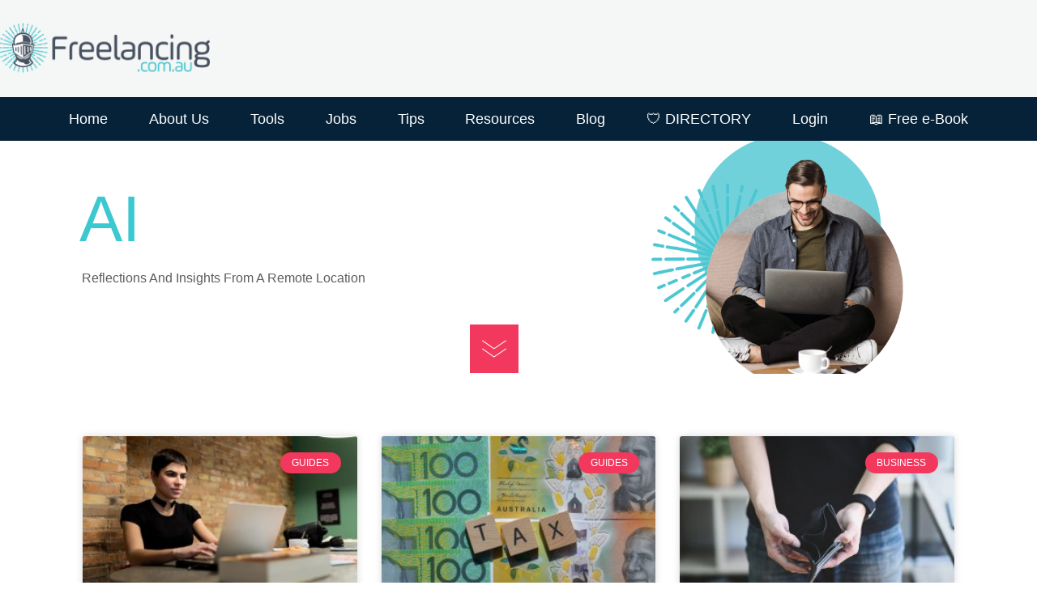

--- FILE ---
content_type: text/html; charset=UTF-8
request_url: https://www.freelancing.com.au/category/ai/
body_size: 61681
content:
<!DOCTYPE html>
<html lang="en-AU">
<head><meta charset="UTF-8"><script>if(navigator.userAgent.match(/MSIE|Internet Explorer/i)||navigator.userAgent.match(/Trident\/7\..*?rv:11/i)){var href=document.location.href;if(!href.match(/[?&]nowprocket/)){if(href.indexOf("?")==-1){if(href.indexOf("#")==-1){document.location.href=href+"?nowprocket=1"}else{document.location.href=href.replace("#","?nowprocket=1#")}}else{if(href.indexOf("#")==-1){document.location.href=href+"&nowprocket=1"}else{document.location.href=href.replace("#","&nowprocket=1#")}}}}</script><script>(()=>{class RocketLazyLoadScripts{constructor(){this.v="2.0.4",this.userEvents=["keydown","keyup","mousedown","mouseup","mousemove","mouseover","mouseout","touchmove","touchstart","touchend","touchcancel","wheel","click","dblclick","input"],this.attributeEvents=["onblur","onclick","oncontextmenu","ondblclick","onfocus","onmousedown","onmouseenter","onmouseleave","onmousemove","onmouseout","onmouseover","onmouseup","onmousewheel","onscroll","onsubmit"]}async t(){this.i(),this.o(),/iP(ad|hone)/.test(navigator.userAgent)&&this.h(),this.u(),this.l(this),this.m(),this.k(this),this.p(this),this._(),await Promise.all([this.R(),this.L()]),this.lastBreath=Date.now(),this.S(this),this.P(),this.D(),this.O(),this.M(),await this.C(this.delayedScripts.normal),await this.C(this.delayedScripts.defer),await this.C(this.delayedScripts.async),await this.T(),await this.F(),await this.j(),await this.A(),window.dispatchEvent(new Event("rocket-allScriptsLoaded")),this.everythingLoaded=!0,this.lastTouchEnd&&await new Promise(t=>setTimeout(t,500-Date.now()+this.lastTouchEnd)),this.I(),this.H(),this.U(),this.W()}i(){this.CSPIssue=sessionStorage.getItem("rocketCSPIssue"),document.addEventListener("securitypolicyviolation",t=>{this.CSPIssue||"script-src-elem"!==t.violatedDirective||"data"!==t.blockedURI||(this.CSPIssue=!0,sessionStorage.setItem("rocketCSPIssue",!0))},{isRocket:!0})}o(){window.addEventListener("pageshow",t=>{this.persisted=t.persisted,this.realWindowLoadedFired=!0},{isRocket:!0}),window.addEventListener("pagehide",()=>{this.onFirstUserAction=null},{isRocket:!0})}h(){let t;function e(e){t=e}window.addEventListener("touchstart",e,{isRocket:!0}),window.addEventListener("touchend",function i(o){o.changedTouches[0]&&t.changedTouches[0]&&Math.abs(o.changedTouches[0].pageX-t.changedTouches[0].pageX)<10&&Math.abs(o.changedTouches[0].pageY-t.changedTouches[0].pageY)<10&&o.timeStamp-t.timeStamp<200&&(window.removeEventListener("touchstart",e,{isRocket:!0}),window.removeEventListener("touchend",i,{isRocket:!0}),"INPUT"===o.target.tagName&&"text"===o.target.type||(o.target.dispatchEvent(new TouchEvent("touchend",{target:o.target,bubbles:!0})),o.target.dispatchEvent(new MouseEvent("mouseover",{target:o.target,bubbles:!0})),o.target.dispatchEvent(new PointerEvent("click",{target:o.target,bubbles:!0,cancelable:!0,detail:1,clientX:o.changedTouches[0].clientX,clientY:o.changedTouches[0].clientY})),event.preventDefault()))},{isRocket:!0})}q(t){this.userActionTriggered||("mousemove"!==t.type||this.firstMousemoveIgnored?"keyup"===t.type||"mouseover"===t.type||"mouseout"===t.type||(this.userActionTriggered=!0,this.onFirstUserAction&&this.onFirstUserAction()):this.firstMousemoveIgnored=!0),"click"===t.type&&t.preventDefault(),t.stopPropagation(),t.stopImmediatePropagation(),"touchstart"===this.lastEvent&&"touchend"===t.type&&(this.lastTouchEnd=Date.now()),"click"===t.type&&(this.lastTouchEnd=0),this.lastEvent=t.type,t.composedPath&&t.composedPath()[0].getRootNode()instanceof ShadowRoot&&(t.rocketTarget=t.composedPath()[0]),this.savedUserEvents.push(t)}u(){this.savedUserEvents=[],this.userEventHandler=this.q.bind(this),this.userEvents.forEach(t=>window.addEventListener(t,this.userEventHandler,{passive:!1,isRocket:!0})),document.addEventListener("visibilitychange",this.userEventHandler,{isRocket:!0})}U(){this.userEvents.forEach(t=>window.removeEventListener(t,this.userEventHandler,{passive:!1,isRocket:!0})),document.removeEventListener("visibilitychange",this.userEventHandler,{isRocket:!0}),this.savedUserEvents.forEach(t=>{(t.rocketTarget||t.target).dispatchEvent(new window[t.constructor.name](t.type,t))})}m(){const t="return false",e=Array.from(this.attributeEvents,t=>"data-rocket-"+t),i="["+this.attributeEvents.join("],[")+"]",o="[data-rocket-"+this.attributeEvents.join("],[data-rocket-")+"]",s=(e,i,o)=>{o&&o!==t&&(e.setAttribute("data-rocket-"+i,o),e["rocket"+i]=new Function("event",o),e.setAttribute(i,t))};new MutationObserver(t=>{for(const n of t)"attributes"===n.type&&(n.attributeName.startsWith("data-rocket-")||this.everythingLoaded?n.attributeName.startsWith("data-rocket-")&&this.everythingLoaded&&this.N(n.target,n.attributeName.substring(12)):s(n.target,n.attributeName,n.target.getAttribute(n.attributeName))),"childList"===n.type&&n.addedNodes.forEach(t=>{if(t.nodeType===Node.ELEMENT_NODE)if(this.everythingLoaded)for(const i of[t,...t.querySelectorAll(o)])for(const t of i.getAttributeNames())e.includes(t)&&this.N(i,t.substring(12));else for(const e of[t,...t.querySelectorAll(i)])for(const t of e.getAttributeNames())this.attributeEvents.includes(t)&&s(e,t,e.getAttribute(t))})}).observe(document,{subtree:!0,childList:!0,attributeFilter:[...this.attributeEvents,...e]})}I(){this.attributeEvents.forEach(t=>{document.querySelectorAll("[data-rocket-"+t+"]").forEach(e=>{this.N(e,t)})})}N(t,e){const i=t.getAttribute("data-rocket-"+e);i&&(t.setAttribute(e,i),t.removeAttribute("data-rocket-"+e))}k(t){Object.defineProperty(HTMLElement.prototype,"onclick",{get(){return this.rocketonclick||null},set(e){this.rocketonclick=e,this.setAttribute(t.everythingLoaded?"onclick":"data-rocket-onclick","this.rocketonclick(event)")}})}S(t){function e(e,i){let o=e[i];e[i]=null,Object.defineProperty(e,i,{get:()=>o,set(s){t.everythingLoaded?o=s:e["rocket"+i]=o=s}})}e(document,"onreadystatechange"),e(window,"onload"),e(window,"onpageshow");try{Object.defineProperty(document,"readyState",{get:()=>t.rocketReadyState,set(e){t.rocketReadyState=e},configurable:!0}),document.readyState="loading"}catch(t){console.log("WPRocket DJE readyState conflict, bypassing")}}l(t){this.originalAddEventListener=EventTarget.prototype.addEventListener,this.originalRemoveEventListener=EventTarget.prototype.removeEventListener,this.savedEventListeners=[],EventTarget.prototype.addEventListener=function(e,i,o){o&&o.isRocket||!t.B(e,this)&&!t.userEvents.includes(e)||t.B(e,this)&&!t.userActionTriggered||e.startsWith("rocket-")||t.everythingLoaded?t.originalAddEventListener.call(this,e,i,o):(t.savedEventListeners.push({target:this,remove:!1,type:e,func:i,options:o}),"mouseenter"!==e&&"mouseleave"!==e||t.originalAddEventListener.call(this,e,t.savedUserEvents.push,o))},EventTarget.prototype.removeEventListener=function(e,i,o){o&&o.isRocket||!t.B(e,this)&&!t.userEvents.includes(e)||t.B(e,this)&&!t.userActionTriggered||e.startsWith("rocket-")||t.everythingLoaded?t.originalRemoveEventListener.call(this,e,i,o):t.savedEventListeners.push({target:this,remove:!0,type:e,func:i,options:o})}}J(t,e){this.savedEventListeners=this.savedEventListeners.filter(i=>{let o=i.type,s=i.target||window;return e!==o||t!==s||(this.B(o,s)&&(i.type="rocket-"+o),this.$(i),!1)})}H(){EventTarget.prototype.addEventListener=this.originalAddEventListener,EventTarget.prototype.removeEventListener=this.originalRemoveEventListener,this.savedEventListeners.forEach(t=>this.$(t))}$(t){t.remove?this.originalRemoveEventListener.call(t.target,t.type,t.func,t.options):this.originalAddEventListener.call(t.target,t.type,t.func,t.options)}p(t){let e;function i(e){return t.everythingLoaded?e:e.split(" ").map(t=>"load"===t||t.startsWith("load.")?"rocket-jquery-load":t).join(" ")}function o(o){function s(e){const s=o.fn[e];o.fn[e]=o.fn.init.prototype[e]=function(){return this[0]===window&&t.userActionTriggered&&("string"==typeof arguments[0]||arguments[0]instanceof String?arguments[0]=i(arguments[0]):"object"==typeof arguments[0]&&Object.keys(arguments[0]).forEach(t=>{const e=arguments[0][t];delete arguments[0][t],arguments[0][i(t)]=e})),s.apply(this,arguments),this}}if(o&&o.fn&&!t.allJQueries.includes(o)){const e={DOMContentLoaded:[],"rocket-DOMContentLoaded":[]};for(const t in e)document.addEventListener(t,()=>{e[t].forEach(t=>t())},{isRocket:!0});o.fn.ready=o.fn.init.prototype.ready=function(i){function s(){parseInt(o.fn.jquery)>2?setTimeout(()=>i.bind(document)(o)):i.bind(document)(o)}return"function"==typeof i&&(t.realDomReadyFired?!t.userActionTriggered||t.fauxDomReadyFired?s():e["rocket-DOMContentLoaded"].push(s):e.DOMContentLoaded.push(s)),o([])},s("on"),s("one"),s("off"),t.allJQueries.push(o)}e=o}t.allJQueries=[],o(window.jQuery),Object.defineProperty(window,"jQuery",{get:()=>e,set(t){o(t)}})}P(){const t=new Map;document.write=document.writeln=function(e){const i=document.currentScript,o=document.createRange(),s=i.parentElement;let n=t.get(i);void 0===n&&(n=i.nextSibling,t.set(i,n));const c=document.createDocumentFragment();o.setStart(c,0),c.appendChild(o.createContextualFragment(e)),s.insertBefore(c,n)}}async R(){return new Promise(t=>{this.userActionTriggered?t():this.onFirstUserAction=t})}async L(){return new Promise(t=>{document.addEventListener("DOMContentLoaded",()=>{this.realDomReadyFired=!0,t()},{isRocket:!0})})}async j(){return this.realWindowLoadedFired?Promise.resolve():new Promise(t=>{window.addEventListener("load",t,{isRocket:!0})})}M(){this.pendingScripts=[];this.scriptsMutationObserver=new MutationObserver(t=>{for(const e of t)e.addedNodes.forEach(t=>{"SCRIPT"!==t.tagName||t.noModule||t.isWPRocket||this.pendingScripts.push({script:t,promise:new Promise(e=>{const i=()=>{const i=this.pendingScripts.findIndex(e=>e.script===t);i>=0&&this.pendingScripts.splice(i,1),e()};t.addEventListener("load",i,{isRocket:!0}),t.addEventListener("error",i,{isRocket:!0}),setTimeout(i,1e3)})})})}),this.scriptsMutationObserver.observe(document,{childList:!0,subtree:!0})}async F(){await this.X(),this.pendingScripts.length?(await this.pendingScripts[0].promise,await this.F()):this.scriptsMutationObserver.disconnect()}D(){this.delayedScripts={normal:[],async:[],defer:[]},document.querySelectorAll("script[type$=rocketlazyloadscript]").forEach(t=>{t.hasAttribute("data-rocket-src")?t.hasAttribute("async")&&!1!==t.async?this.delayedScripts.async.push(t):t.hasAttribute("defer")&&!1!==t.defer||"module"===t.getAttribute("data-rocket-type")?this.delayedScripts.defer.push(t):this.delayedScripts.normal.push(t):this.delayedScripts.normal.push(t)})}async _(){await this.L();let t=[];document.querySelectorAll("script[type$=rocketlazyloadscript][data-rocket-src]").forEach(e=>{let i=e.getAttribute("data-rocket-src");if(i&&!i.startsWith("data:")){i.startsWith("//")&&(i=location.protocol+i);try{const o=new URL(i).origin;o!==location.origin&&t.push({src:o,crossOrigin:e.crossOrigin||"module"===e.getAttribute("data-rocket-type")})}catch(t){}}}),t=[...new Map(t.map(t=>[JSON.stringify(t),t])).values()],this.Y(t,"preconnect")}async G(t){if(await this.K(),!0!==t.noModule||!("noModule"in HTMLScriptElement.prototype))return new Promise(e=>{let i;function o(){(i||t).setAttribute("data-rocket-status","executed"),e()}try{if(navigator.userAgent.includes("Firefox/")||""===navigator.vendor||this.CSPIssue)i=document.createElement("script"),[...t.attributes].forEach(t=>{let e=t.nodeName;"type"!==e&&("data-rocket-type"===e&&(e="type"),"data-rocket-src"===e&&(e="src"),i.setAttribute(e,t.nodeValue))}),t.text&&(i.text=t.text),t.nonce&&(i.nonce=t.nonce),i.hasAttribute("src")?(i.addEventListener("load",o,{isRocket:!0}),i.addEventListener("error",()=>{i.setAttribute("data-rocket-status","failed-network"),e()},{isRocket:!0}),setTimeout(()=>{i.isConnected||e()},1)):(i.text=t.text,o()),i.isWPRocket=!0,t.parentNode.replaceChild(i,t);else{const i=t.getAttribute("data-rocket-type"),s=t.getAttribute("data-rocket-src");i?(t.type=i,t.removeAttribute("data-rocket-type")):t.removeAttribute("type"),t.addEventListener("load",o,{isRocket:!0}),t.addEventListener("error",i=>{this.CSPIssue&&i.target.src.startsWith("data:")?(console.log("WPRocket: CSP fallback activated"),t.removeAttribute("src"),this.G(t).then(e)):(t.setAttribute("data-rocket-status","failed-network"),e())},{isRocket:!0}),s?(t.fetchPriority="high",t.removeAttribute("data-rocket-src"),t.src=s):t.src="data:text/javascript;base64,"+window.btoa(unescape(encodeURIComponent(t.text)))}}catch(i){t.setAttribute("data-rocket-status","failed-transform"),e()}});t.setAttribute("data-rocket-status","skipped")}async C(t){const e=t.shift();return e?(e.isConnected&&await this.G(e),this.C(t)):Promise.resolve()}O(){this.Y([...this.delayedScripts.normal,...this.delayedScripts.defer,...this.delayedScripts.async],"preload")}Y(t,e){this.trash=this.trash||[];let i=!0;var o=document.createDocumentFragment();t.forEach(t=>{const s=t.getAttribute&&t.getAttribute("data-rocket-src")||t.src;if(s&&!s.startsWith("data:")){const n=document.createElement("link");n.href=s,n.rel=e,"preconnect"!==e&&(n.as="script",n.fetchPriority=i?"high":"low"),t.getAttribute&&"module"===t.getAttribute("data-rocket-type")&&(n.crossOrigin=!0),t.crossOrigin&&(n.crossOrigin=t.crossOrigin),t.integrity&&(n.integrity=t.integrity),t.nonce&&(n.nonce=t.nonce),o.appendChild(n),this.trash.push(n),i=!1}}),document.head.appendChild(o)}W(){this.trash.forEach(t=>t.remove())}async T(){try{document.readyState="interactive"}catch(t){}this.fauxDomReadyFired=!0;try{await this.K(),this.J(document,"readystatechange"),document.dispatchEvent(new Event("rocket-readystatechange")),await this.K(),document.rocketonreadystatechange&&document.rocketonreadystatechange(),await this.K(),this.J(document,"DOMContentLoaded"),document.dispatchEvent(new Event("rocket-DOMContentLoaded")),await this.K(),this.J(window,"DOMContentLoaded"),window.dispatchEvent(new Event("rocket-DOMContentLoaded"))}catch(t){console.error(t)}}async A(){try{document.readyState="complete"}catch(t){}try{await this.K(),this.J(document,"readystatechange"),document.dispatchEvent(new Event("rocket-readystatechange")),await this.K(),document.rocketonreadystatechange&&document.rocketonreadystatechange(),await this.K(),this.J(window,"load"),window.dispatchEvent(new Event("rocket-load")),await this.K(),window.rocketonload&&window.rocketonload(),await this.K(),this.allJQueries.forEach(t=>t(window).trigger("rocket-jquery-load")),await this.K(),this.J(window,"pageshow");const t=new Event("rocket-pageshow");t.persisted=this.persisted,window.dispatchEvent(t),await this.K(),window.rocketonpageshow&&window.rocketonpageshow({persisted:this.persisted})}catch(t){console.error(t)}}async K(){Date.now()-this.lastBreath>45&&(await this.X(),this.lastBreath=Date.now())}async X(){return document.hidden?new Promise(t=>setTimeout(t)):new Promise(t=>requestAnimationFrame(t))}B(t,e){return e===document&&"readystatechange"===t||(e===document&&"DOMContentLoaded"===t||(e===window&&"DOMContentLoaded"===t||(e===window&&"load"===t||e===window&&"pageshow"===t)))}static run(){(new RocketLazyLoadScripts).t()}}RocketLazyLoadScripts.run()})();</script>
	
	<meta name='robots' content='index, follow, max-image-preview:large, max-snippet:-1, max-video-preview:-1' />
<meta name="viewport" content="width=device-width, initial-scale=1">
	<!-- This site is optimized with the Yoast SEO plugin v26.7 - https://yoast.com/wordpress/plugins/seo/ -->
	<title>AI Archives &#8226; Freelancing.com.au</title>
<link data-rocket-preload as="style" href="https://fonts.googleapis.com/css?family=Roboto%3A100%2C100italic%2C300%2C300italic%2Cregular%2Citalic%2C500%2C500italic%2C700%2C700italic%2C900%2C900italic&#038;display=swap" rel="preload">
<link href="https://fonts.googleapis.com/css?family=Roboto%3A100%2C100italic%2C300%2C300italic%2Cregular%2Citalic%2C500%2C500italic%2C700%2C700italic%2C900%2C900italic&#038;display=swap" media="print" onload="this.media=&#039;all&#039;" rel="stylesheet">
<noscript data-wpr-hosted-gf-parameters=""><link rel="stylesheet" href="https://fonts.googleapis.com/css?family=Roboto%3A100%2C100italic%2C300%2C300italic%2Cregular%2Citalic%2C500%2C500italic%2C700%2C700italic%2C900%2C900italic&#038;display=swap"></noscript>
	<link rel="canonical" href="https://www.freelancing.com.au/category/ai/" />
	<meta property="og:locale" content="en_US" />
	<meta property="og:type" content="article" />
	<meta property="og:title" content="AI Archives &#8226; Freelancing.com.au" />
	<meta property="og:url" content="https://www.freelancing.com.au/category/ai/" />
	<meta property="og:site_name" content="Freelancing.com.au" />
	<meta property="og:image" content="https://www.freelancing.com.au/wp-content/uploads/2020/11/Freelancing500x300-e1693531024634.jpg" />
	<meta property="og:image:width" content="500" />
	<meta property="og:image:height" content="118" />
	<meta property="og:image:type" content="image/jpeg" />
	<meta name="twitter:card" content="summary_large_image" />
	<meta name="twitter:site" content="@FreelancingAU" />
	<script type="application/ld+json" class="yoast-schema-graph">{"@context":"https://schema.org","@graph":[{"@type":"CollectionPage","@id":"https://www.freelancing.com.au/category/ai/","url":"https://www.freelancing.com.au/category/ai/","name":"AI Archives &#8226; Freelancing.com.au","isPartOf":{"@id":"https://www.freelancing.com.au/#website"},"breadcrumb":{"@id":"https://www.freelancing.com.au/category/ai/#breadcrumb"},"inLanguage":"en-AU"},{"@type":"BreadcrumbList","@id":"https://www.freelancing.com.au/category/ai/#breadcrumb","itemListElement":[{"@type":"ListItem","position":1,"name":"Home","item":"https://www.freelancing.com.au/"},{"@type":"ListItem","position":2,"name":"AI"}]},{"@type":"WebSite","@id":"https://www.freelancing.com.au/#website","url":"https://www.freelancing.com.au/","name":"Freelancing.com.au","description":"Resources for Australian Freelancers and Remote Workers","publisher":{"@id":"https://www.freelancing.com.au/#organization"},"potentialAction":[{"@type":"SearchAction","target":{"@type":"EntryPoint","urlTemplate":"https://www.freelancing.com.au/?s={search_term_string}"},"query-input":{"@type":"PropertyValueSpecification","valueRequired":true,"valueName":"search_term_string"}}],"inLanguage":"en-AU"},{"@type":"Organization","@id":"https://www.freelancing.com.au/#organization","name":"Freelancing AU","url":"https://www.freelancing.com.au/","logo":{"@type":"ImageObject","inLanguage":"en-AU","@id":"https://www.freelancing.com.au/#/schema/logo/image/","url":"https://www.freelancing.com.au/wp-content/uploads/2020/11/Freelancing500x300-e1693531024634.jpg","contentUrl":"https://www.freelancing.com.au/wp-content/uploads/2020/11/Freelancing500x300-e1693531024634.jpg","width":500,"height":118,"caption":"Freelancing AU"},"image":{"@id":"https://www.freelancing.com.au/#/schema/logo/image/"},"sameAs":["https://www.facebook.com/FreelancingAU","https://x.com/FreelancingAU","https://www.linkedin.com/company/freelancingau"]}]}</script>
	<!-- / Yoast SEO plugin. -->


<link rel='dns-prefetch' href='//www.recaptcha.net' />
<link rel='dns-prefetch' href='//www.google.com' />
<link rel='dns-prefetch' href='//use.fontawesome.com' />
<link href='https://fonts.gstatic.com' crossorigin rel='preconnect' />
<link href='https://fonts.googleapis.com' crossorigin rel='preconnect' />
<link rel="alternate" type="application/rss+xml" title="Freelancing.com.au &raquo; Feed" href="https://www.freelancing.com.au/feed/" />
<link rel="alternate" type="application/rss+xml" title="Freelancing.com.au &raquo; Comments Feed" href="https://www.freelancing.com.au/comments/feed/" />
<link rel="alternate" type="application/rss+xml" title="Freelancing.com.au &raquo; AI Category Feed" href="https://www.freelancing.com.au/category/ai/feed/" />
<style id='wp-img-auto-sizes-contain-inline-css'>
img:is([sizes=auto i],[sizes^="auto," i]){contain-intrinsic-size:3000px 1500px}
/*# sourceURL=wp-img-auto-sizes-contain-inline-css */
</style>

<link data-minify="1" rel='stylesheet' id='ayecode-ui-css' href='https://www.freelancing.com.au/wp-content/cache/min/1/wp-content/plugins/geodirectory/vendor/ayecode/wp-ayecode-ui/assets/css/ayecode-ui-compatibility.css?ver=1768707192' media='all' />
<style id='ayecode-ui-inline-css'>
body.modal-open #wpadminbar{z-index:999}.embed-responsive-16by9 .fluid-width-video-wrapper{padding:0!important;position:initial}
/*# sourceURL=ayecode-ui-inline-css */
</style>
<link rel='stylesheet' id='sbi_styles-css' href='https://www.freelancing.com.au/wp-content/plugins/instagram-feed/css/sbi-styles.min.css?ver=6.10.0' media='all' />
<style id='wp-emoji-styles-inline-css'>

	img.wp-smiley, img.emoji {
		display: inline !important;
		border: none !important;
		box-shadow: none !important;
		height: 1em !important;
		width: 1em !important;
		margin: 0 0.07em !important;
		vertical-align: -0.1em !important;
		background: none !important;
		padding: 0 !important;
	}
/*# sourceURL=wp-emoji-styles-inline-css */
</style>
<link rel='stylesheet' id='wp-block-library-css' href='https://www.freelancing.com.au/wp-includes/css/dist/block-library/style.min.css?ver=6.9' media='all' />
<style id='classic-theme-styles-inline-css'>
/*! This file is auto-generated */
.wp-block-button__link{color:#fff;background-color:#32373c;border-radius:9999px;box-shadow:none;text-decoration:none;padding:calc(.667em + 2px) calc(1.333em + 2px);font-size:1.125em}.wp-block-file__button{background:#32373c;color:#fff;text-decoration:none}
/*# sourceURL=/wp-includes/css/classic-themes.min.css */
</style>
<style id='global-styles-inline-css'>
:root{--wp--preset--aspect-ratio--square: 1;--wp--preset--aspect-ratio--4-3: 4/3;--wp--preset--aspect-ratio--3-4: 3/4;--wp--preset--aspect-ratio--3-2: 3/2;--wp--preset--aspect-ratio--2-3: 2/3;--wp--preset--aspect-ratio--16-9: 16/9;--wp--preset--aspect-ratio--9-16: 9/16;--wp--preset--color--black: #000000;--wp--preset--color--cyan-bluish-gray: #abb8c3;--wp--preset--color--white: #ffffff;--wp--preset--color--pale-pink: #f78da7;--wp--preset--color--vivid-red: #cf2e2e;--wp--preset--color--luminous-vivid-orange: #ff6900;--wp--preset--color--luminous-vivid-amber: #fcb900;--wp--preset--color--light-green-cyan: #7bdcb5;--wp--preset--color--vivid-green-cyan: #00d084;--wp--preset--color--pale-cyan-blue: #8ed1fc;--wp--preset--color--vivid-cyan-blue: #0693e3;--wp--preset--color--vivid-purple: #9b51e0;--wp--preset--color--contrast: var(--contrast);--wp--preset--color--contrast-2: var(--contrast-2);--wp--preset--color--contrast-3: var(--contrast-3);--wp--preset--color--base: var(--base);--wp--preset--color--base-2: var(--base-2);--wp--preset--color--base-3: var(--base-3);--wp--preset--color--accent: var(--accent);--wp--preset--gradient--vivid-cyan-blue-to-vivid-purple: linear-gradient(135deg,rgb(6,147,227) 0%,rgb(155,81,224) 100%);--wp--preset--gradient--light-green-cyan-to-vivid-green-cyan: linear-gradient(135deg,rgb(122,220,180) 0%,rgb(0,208,130) 100%);--wp--preset--gradient--luminous-vivid-amber-to-luminous-vivid-orange: linear-gradient(135deg,rgb(252,185,0) 0%,rgb(255,105,0) 100%);--wp--preset--gradient--luminous-vivid-orange-to-vivid-red: linear-gradient(135deg,rgb(255,105,0) 0%,rgb(207,46,46) 100%);--wp--preset--gradient--very-light-gray-to-cyan-bluish-gray: linear-gradient(135deg,rgb(238,238,238) 0%,rgb(169,184,195) 100%);--wp--preset--gradient--cool-to-warm-spectrum: linear-gradient(135deg,rgb(74,234,220) 0%,rgb(151,120,209) 20%,rgb(207,42,186) 40%,rgb(238,44,130) 60%,rgb(251,105,98) 80%,rgb(254,248,76) 100%);--wp--preset--gradient--blush-light-purple: linear-gradient(135deg,rgb(255,206,236) 0%,rgb(152,150,240) 100%);--wp--preset--gradient--blush-bordeaux: linear-gradient(135deg,rgb(254,205,165) 0%,rgb(254,45,45) 50%,rgb(107,0,62) 100%);--wp--preset--gradient--luminous-dusk: linear-gradient(135deg,rgb(255,203,112) 0%,rgb(199,81,192) 50%,rgb(65,88,208) 100%);--wp--preset--gradient--pale-ocean: linear-gradient(135deg,rgb(255,245,203) 0%,rgb(182,227,212) 50%,rgb(51,167,181) 100%);--wp--preset--gradient--electric-grass: linear-gradient(135deg,rgb(202,248,128) 0%,rgb(113,206,126) 100%);--wp--preset--gradient--midnight: linear-gradient(135deg,rgb(2,3,129) 0%,rgb(40,116,252) 100%);--wp--preset--font-size--small: 13px;--wp--preset--font-size--medium: 20px;--wp--preset--font-size--large: 36px;--wp--preset--font-size--x-large: 42px;--wp--preset--spacing--20: 0.44rem;--wp--preset--spacing--30: 0.67rem;--wp--preset--spacing--40: 1rem;--wp--preset--spacing--50: 1.5rem;--wp--preset--spacing--60: 2.25rem;--wp--preset--spacing--70: 3.38rem;--wp--preset--spacing--80: 5.06rem;--wp--preset--shadow--natural: 6px 6px 9px rgba(0, 0, 0, 0.2);--wp--preset--shadow--deep: 12px 12px 50px rgba(0, 0, 0, 0.4);--wp--preset--shadow--sharp: 6px 6px 0px rgba(0, 0, 0, 0.2);--wp--preset--shadow--outlined: 6px 6px 0px -3px rgb(255, 255, 255), 6px 6px rgb(0, 0, 0);--wp--preset--shadow--crisp: 6px 6px 0px rgb(0, 0, 0);}:where(.is-layout-flex){gap: 0.5em;}:where(.is-layout-grid){gap: 0.5em;}body .is-layout-flex{display: flex;}.is-layout-flex{flex-wrap: wrap;align-items: center;}.is-layout-flex > :is(*, div){margin: 0;}body .is-layout-grid{display: grid;}.is-layout-grid > :is(*, div){margin: 0;}:where(.wp-block-columns.is-layout-flex){gap: 2em;}:where(.wp-block-columns.is-layout-grid){gap: 2em;}:where(.wp-block-post-template.is-layout-flex){gap: 1.25em;}:where(.wp-block-post-template.is-layout-grid){gap: 1.25em;}.has-black-color{color: var(--wp--preset--color--black) !important;}.has-cyan-bluish-gray-color{color: var(--wp--preset--color--cyan-bluish-gray) !important;}.has-white-color{color: var(--wp--preset--color--white) !important;}.has-pale-pink-color{color: var(--wp--preset--color--pale-pink) !important;}.has-vivid-red-color{color: var(--wp--preset--color--vivid-red) !important;}.has-luminous-vivid-orange-color{color: var(--wp--preset--color--luminous-vivid-orange) !important;}.has-luminous-vivid-amber-color{color: var(--wp--preset--color--luminous-vivid-amber) !important;}.has-light-green-cyan-color{color: var(--wp--preset--color--light-green-cyan) !important;}.has-vivid-green-cyan-color{color: var(--wp--preset--color--vivid-green-cyan) !important;}.has-pale-cyan-blue-color{color: var(--wp--preset--color--pale-cyan-blue) !important;}.has-vivid-cyan-blue-color{color: var(--wp--preset--color--vivid-cyan-blue) !important;}.has-vivid-purple-color{color: var(--wp--preset--color--vivid-purple) !important;}.has-black-background-color{background-color: var(--wp--preset--color--black) !important;}.has-cyan-bluish-gray-background-color{background-color: var(--wp--preset--color--cyan-bluish-gray) !important;}.has-white-background-color{background-color: var(--wp--preset--color--white) !important;}.has-pale-pink-background-color{background-color: var(--wp--preset--color--pale-pink) !important;}.has-vivid-red-background-color{background-color: var(--wp--preset--color--vivid-red) !important;}.has-luminous-vivid-orange-background-color{background-color: var(--wp--preset--color--luminous-vivid-orange) !important;}.has-luminous-vivid-amber-background-color{background-color: var(--wp--preset--color--luminous-vivid-amber) !important;}.has-light-green-cyan-background-color{background-color: var(--wp--preset--color--light-green-cyan) !important;}.has-vivid-green-cyan-background-color{background-color: var(--wp--preset--color--vivid-green-cyan) !important;}.has-pale-cyan-blue-background-color{background-color: var(--wp--preset--color--pale-cyan-blue) !important;}.has-vivid-cyan-blue-background-color{background-color: var(--wp--preset--color--vivid-cyan-blue) !important;}.has-vivid-purple-background-color{background-color: var(--wp--preset--color--vivid-purple) !important;}.has-black-border-color{border-color: var(--wp--preset--color--black) !important;}.has-cyan-bluish-gray-border-color{border-color: var(--wp--preset--color--cyan-bluish-gray) !important;}.has-white-border-color{border-color: var(--wp--preset--color--white) !important;}.has-pale-pink-border-color{border-color: var(--wp--preset--color--pale-pink) !important;}.has-vivid-red-border-color{border-color: var(--wp--preset--color--vivid-red) !important;}.has-luminous-vivid-orange-border-color{border-color: var(--wp--preset--color--luminous-vivid-orange) !important;}.has-luminous-vivid-amber-border-color{border-color: var(--wp--preset--color--luminous-vivid-amber) !important;}.has-light-green-cyan-border-color{border-color: var(--wp--preset--color--light-green-cyan) !important;}.has-vivid-green-cyan-border-color{border-color: var(--wp--preset--color--vivid-green-cyan) !important;}.has-pale-cyan-blue-border-color{border-color: var(--wp--preset--color--pale-cyan-blue) !important;}.has-vivid-cyan-blue-border-color{border-color: var(--wp--preset--color--vivid-cyan-blue) !important;}.has-vivid-purple-border-color{border-color: var(--wp--preset--color--vivid-purple) !important;}.has-vivid-cyan-blue-to-vivid-purple-gradient-background{background: var(--wp--preset--gradient--vivid-cyan-blue-to-vivid-purple) !important;}.has-light-green-cyan-to-vivid-green-cyan-gradient-background{background: var(--wp--preset--gradient--light-green-cyan-to-vivid-green-cyan) !important;}.has-luminous-vivid-amber-to-luminous-vivid-orange-gradient-background{background: var(--wp--preset--gradient--luminous-vivid-amber-to-luminous-vivid-orange) !important;}.has-luminous-vivid-orange-to-vivid-red-gradient-background{background: var(--wp--preset--gradient--luminous-vivid-orange-to-vivid-red) !important;}.has-very-light-gray-to-cyan-bluish-gray-gradient-background{background: var(--wp--preset--gradient--very-light-gray-to-cyan-bluish-gray) !important;}.has-cool-to-warm-spectrum-gradient-background{background: var(--wp--preset--gradient--cool-to-warm-spectrum) !important;}.has-blush-light-purple-gradient-background{background: var(--wp--preset--gradient--blush-light-purple) !important;}.has-blush-bordeaux-gradient-background{background: var(--wp--preset--gradient--blush-bordeaux) !important;}.has-luminous-dusk-gradient-background{background: var(--wp--preset--gradient--luminous-dusk) !important;}.has-pale-ocean-gradient-background{background: var(--wp--preset--gradient--pale-ocean) !important;}.has-electric-grass-gradient-background{background: var(--wp--preset--gradient--electric-grass) !important;}.has-midnight-gradient-background{background: var(--wp--preset--gradient--midnight) !important;}.has-small-font-size{font-size: var(--wp--preset--font-size--small) !important;}.has-medium-font-size{font-size: var(--wp--preset--font-size--medium) !important;}.has-large-font-size{font-size: var(--wp--preset--font-size--large) !important;}.has-x-large-font-size{font-size: var(--wp--preset--font-size--x-large) !important;}
:where(.wp-block-post-template.is-layout-flex){gap: 1.25em;}:where(.wp-block-post-template.is-layout-grid){gap: 1.25em;}
:where(.wp-block-term-template.is-layout-flex){gap: 1.25em;}:where(.wp-block-term-template.is-layout-grid){gap: 1.25em;}
:where(.wp-block-columns.is-layout-flex){gap: 2em;}:where(.wp-block-columns.is-layout-grid){gap: 2em;}
:root :where(.wp-block-pullquote){font-size: 1.5em;line-height: 1.6;}
/*# sourceURL=global-styles-inline-css */
</style>
<link rel='stylesheet' id='generate-style-css' href='https://www.freelancing.com.au/wp-content/themes/generatepress/assets/css/all.min.css?ver=3.6.1' media='all' />
<style id='generate-style-inline-css'>
body{background-color:#ffffff;color:#3a3a3a;}a{color:#f4295e;}a:visited{color:#f4295e;}a:hover, a:focus, a:active{color:#4cc8d0;}body .grid-container{max-width:2000px;}.wp-block-group__inner-container{max-width:2000px;margin-left:auto;margin-right:auto;}.site-header .header-image{width:30px;}:root{--contrast:#222222;--contrast-2:#575760;--contrast-3:#b2b2be;--base:#f0f0f0;--base-2:#f7f8f9;--base-3:#ffffff;--accent:#1e73be;}:root .has-contrast-color{color:var(--contrast);}:root .has-contrast-background-color{background-color:var(--contrast);}:root .has-contrast-2-color{color:var(--contrast-2);}:root .has-contrast-2-background-color{background-color:var(--contrast-2);}:root .has-contrast-3-color{color:var(--contrast-3);}:root .has-contrast-3-background-color{background-color:var(--contrast-3);}:root .has-base-color{color:var(--base);}:root .has-base-background-color{background-color:var(--base);}:root .has-base-2-color{color:var(--base-2);}:root .has-base-2-background-color{background-color:var(--base-2);}:root .has-base-3-color{color:var(--base-3);}:root .has-base-3-background-color{background-color:var(--base-3);}:root .has-accent-color{color:var(--accent);}:root .has-accent-background-color{background-color:var(--accent);}body, button, input, select, textarea{font-family:"Roboto", sans-serif;font-size:18px;}body{line-height:1.5;}.entry-content > [class*="wp-block-"]:not(:last-child):not(.wp-block-heading){margin-bottom:1.5em;}.main-title{font-size:45px;}.main-navigation .main-nav ul ul li a{font-size:14px;}.sidebar .widget, .footer-widgets .widget{font-size:17px;}h1{font-weight:300;font-size:40px;}h2{font-weight:300;font-size:30px;}h3{font-size:20px;}h4{font-size:inherit;}h5{font-size:inherit;}@media (max-width:768px){.main-title{font-size:30px;}h1{font-size:30px;}h2{font-size:25px;}}.top-bar{background-color:#636363;color:#ffffff;}.top-bar a{color:#ffffff;}.top-bar a:hover{color:#303030;}.site-header{background-color:#ffffff;color:#3a3a3a;}.site-header a{color:#3a3a3a;}.main-title a,.main-title a:hover{color:#222222;}.site-description{color:#757575;}.main-navigation,.main-navigation ul ul{background-color:#222222;}.main-navigation .main-nav ul li a, .main-navigation .menu-toggle, .main-navigation .menu-bar-items{color:#ffffff;}.main-navigation .main-nav ul li:not([class*="current-menu-"]):hover > a, .main-navigation .main-nav ul li:not([class*="current-menu-"]):focus > a, .main-navigation .main-nav ul li.sfHover:not([class*="current-menu-"]) > a, .main-navigation .menu-bar-item:hover > a, .main-navigation .menu-bar-item.sfHover > a{color:#ffffff;background-color:#3f3f3f;}button.menu-toggle:hover,button.menu-toggle:focus,.main-navigation .mobile-bar-items a,.main-navigation .mobile-bar-items a:hover,.main-navigation .mobile-bar-items a:focus{color:#ffffff;}.main-navigation .main-nav ul li[class*="current-menu-"] > a{color:#ffffff;background-color:#3f3f3f;}.navigation-search input[type="search"],.navigation-search input[type="search"]:active, .navigation-search input[type="search"]:focus, .main-navigation .main-nav ul li.search-item.active > a, .main-navigation .menu-bar-items .search-item.active > a{color:#ffffff;background-color:#3f3f3f;}.main-navigation ul ul{background-color:#3f3f3f;}.main-navigation .main-nav ul ul li a{color:#ffffff;}.main-navigation .main-nav ul ul li:not([class*="current-menu-"]):hover > a,.main-navigation .main-nav ul ul li:not([class*="current-menu-"]):focus > a, .main-navigation .main-nav ul ul li.sfHover:not([class*="current-menu-"]) > a{color:#ffffff;background-color:#4f4f4f;}.main-navigation .main-nav ul ul li[class*="current-menu-"] > a{color:#ffffff;background-color:#4f4f4f;}.separate-containers .inside-article, .separate-containers .comments-area, .separate-containers .page-header, .one-container .container, .separate-containers .paging-navigation, .inside-page-header{background-color:#ffffff;}.entry-meta{color:#595959;}.entry-meta a{color:#595959;}.entry-meta a:hover{color:#1e73be;}.sidebar .widget{background-color:#ffffff;}.sidebar .widget .widget-title{color:#000000;}.footer-widgets{background-color:#ffffff;}.footer-widgets .widget-title{color:#000000;}.site-info{color:#ffffff;background-color:#222222;}.site-info a{color:#ffffff;}.site-info a:hover{color:#606060;}.footer-bar .widget_nav_menu .current-menu-item a{color:#606060;}input[type="text"],input[type="email"],input[type="url"],input[type="password"],input[type="search"],input[type="tel"],input[type="number"],textarea,select{color:#666666;background-color:#fafafa;border-color:#cccccc;}input[type="text"]:focus,input[type="email"]:focus,input[type="url"]:focus,input[type="password"]:focus,input[type="search"]:focus,input[type="tel"]:focus,input[type="number"]:focus,textarea:focus,select:focus{color:#666666;background-color:#ffffff;border-color:#bfbfbf;}button,html input[type="button"],input[type="reset"],input[type="submit"],a.button,a.wp-block-button__link:not(.has-background){color:#ffffff;background-color:#666666;}button:hover,html input[type="button"]:hover,input[type="reset"]:hover,input[type="submit"]:hover,a.button:hover,button:focus,html input[type="button"]:focus,input[type="reset"]:focus,input[type="submit"]:focus,a.button:focus,a.wp-block-button__link:not(.has-background):active,a.wp-block-button__link:not(.has-background):focus,a.wp-block-button__link:not(.has-background):hover{color:#ffffff;background-color:#3f3f3f;}a.generate-back-to-top{background-color:rgba( 0,0,0,0.4 );color:#ffffff;}a.generate-back-to-top:hover,a.generate-back-to-top:focus{background-color:rgba( 0,0,0,0.6 );color:#ffffff;}:root{--gp-search-modal-bg-color:var(--base-3);--gp-search-modal-text-color:var(--contrast);--gp-search-modal-overlay-bg-color:rgba(0,0,0,0.2);}@media (max-width: 768px){.main-navigation .menu-bar-item:hover > a, .main-navigation .menu-bar-item.sfHover > a{background:none;color:#ffffff;}}.inside-top-bar{padding:10px;}.inside-header{padding:40px;}.separate-containers .inside-article, .separate-containers .comments-area, .separate-containers .page-header, .separate-containers .paging-navigation, .one-container .site-content, .inside-page-header{padding:0px;}.site-main .wp-block-group__inner-container{padding:0px;}.entry-content .alignwide, body:not(.no-sidebar) .entry-content .alignfull{margin-left:-0px;width:calc(100% + 0px);max-width:calc(100% + 0px);}.one-container.right-sidebar .site-main,.one-container.both-right .site-main{margin-right:0px;}.one-container.left-sidebar .site-main,.one-container.both-left .site-main{margin-left:0px;}.one-container.both-sidebars .site-main{margin:0px;}.separate-containers .widget, .separate-containers .site-main > *, .separate-containers .page-header, .widget-area .main-navigation{margin-bottom:0px;}.separate-containers .site-main{margin:0px;}.both-right.separate-containers .inside-left-sidebar{margin-right:0px;}.both-right.separate-containers .inside-right-sidebar{margin-left:0px;}.both-left.separate-containers .inside-left-sidebar{margin-right:0px;}.both-left.separate-containers .inside-right-sidebar{margin-left:0px;}.separate-containers .page-header-image, .separate-containers .page-header-contained, .separate-containers .page-header-image-single, .separate-containers .page-header-content-single{margin-top:0px;}.separate-containers .inside-right-sidebar, .separate-containers .inside-left-sidebar{margin-top:0px;margin-bottom:0px;}.rtl .menu-item-has-children .dropdown-menu-toggle{padding-left:20px;}.rtl .main-navigation .main-nav ul li.menu-item-has-children > a{padding-right:20px;}.site-info{padding:20px;}@media (max-width:768px){.separate-containers .inside-article, .separate-containers .comments-area, .separate-containers .page-header, .separate-containers .paging-navigation, .one-container .site-content, .inside-page-header{padding:0px;}.site-main .wp-block-group__inner-container{padding:0px;}.site-info{padding-right:10px;padding-left:10px;}.entry-content .alignwide, body:not(.no-sidebar) .entry-content .alignfull{margin-left:-0px;width:calc(100% + 0px);max-width:calc(100% + 0px);}}.one-container .sidebar .widget{padding:0px;}/* End cached CSS */@media (max-width: 768px){.main-navigation .menu-toggle,.main-navigation .mobile-bar-items,.sidebar-nav-mobile:not(#sticky-placeholder){display:block;}.main-navigation ul,.gen-sidebar-nav{display:none;}[class*="nav-float-"] .site-header .inside-header > *{float:none;clear:both;}}
.dynamic-author-image-rounded{border-radius:100%;}.dynamic-featured-image, .dynamic-author-image{vertical-align:middle;}.one-container.blog .dynamic-content-template:not(:last-child), .one-container.archive .dynamic-content-template:not(:last-child){padding-bottom:0px;}.dynamic-entry-excerpt > p:last-child{margin-bottom:0px;}
/*# sourceURL=generate-style-inline-css */
</style>
<link data-minify="1" rel='stylesheet' id='generate-font-icons-css' href='https://www.freelancing.com.au/wp-content/cache/min/1/wp-content/themes/generatepress/assets/css/components/font-icons.min.css?ver=1768707192' media='all' />
<link rel='stylesheet' id='generate-child-css' href='https://www.freelancing.com.au/wp-content/themes/generatepress_child/style.css?ver=1581171718' media='all' />
<link rel='stylesheet' id='elementor-frontend-css' href='https://www.freelancing.com.au/wp-content/plugins/elementor/assets/css/frontend.min.css?ver=3.34.1' media='all' />
<link rel='stylesheet' id='widget-image-css' href='https://www.freelancing.com.au/wp-content/plugins/elementor/assets/css/widget-image.min.css?ver=3.34.1' media='all' />
<link rel='stylesheet' id='widget-heading-css' href='https://www.freelancing.com.au/wp-content/plugins/elementor/assets/css/widget-heading.min.css?ver=3.34.1' media='all' />
<link rel='stylesheet' id='e-animation-grow-css' href='https://www.freelancing.com.au/wp-content/plugins/elementor/assets/lib/animations/styles/e-animation-grow.min.css?ver=3.34.1' media='all' />
<link rel='stylesheet' id='e-animation-fadeIn-css' href='https://www.freelancing.com.au/wp-content/plugins/elementor/assets/lib/animations/styles/fadeIn.min.css?ver=3.34.1' media='all' />
<link rel='stylesheet' id='e-popup-css' href='https://www.freelancing.com.au/wp-content/plugins/elementor-pro/assets/css/conditionals/popup.min.css?ver=3.34.0' media='all' />
<link rel='stylesheet' id='widget-nav-menu-css' href='https://www.freelancing.com.au/wp-content/plugins/elementor-pro/assets/css/widget-nav-menu.min.css?ver=3.34.0' media='all' />
<link rel='stylesheet' id='e-sticky-css' href='https://www.freelancing.com.au/wp-content/plugins/elementor-pro/assets/css/modules/sticky.min.css?ver=3.34.0' media='all' />
<link rel='stylesheet' id='e-animation-float-css' href='https://www.freelancing.com.au/wp-content/plugins/elementor/assets/lib/animations/styles/e-animation-float.min.css?ver=3.34.1' media='all' />
<link rel='stylesheet' id='widget-form-css' href='https://www.freelancing.com.au/wp-content/plugins/elementor-pro/assets/css/widget-form.min.css?ver=3.34.0' media='all' />
<link rel='stylesheet' id='e-animation-fadeInUp-css' href='https://www.freelancing.com.au/wp-content/plugins/elementor/assets/lib/animations/styles/fadeInUp.min.css?ver=3.34.1' media='all' />
<link rel='stylesheet' id='widget-icon-list-css' href='https://www.freelancing.com.au/wp-content/plugins/elementor/assets/css/widget-icon-list.min.css?ver=3.34.1' media='all' />
<link rel='stylesheet' id='widget-social-icons-css' href='https://www.freelancing.com.au/wp-content/plugins/elementor/assets/css/widget-social-icons.min.css?ver=3.34.1' media='all' />
<link rel='stylesheet' id='e-apple-webkit-css' href='https://www.freelancing.com.au/wp-content/plugins/elementor/assets/css/conditionals/apple-webkit.min.css?ver=3.34.1' media='all' />
<link rel='stylesheet' id='e-animation-fadeInDown-css' href='https://www.freelancing.com.au/wp-content/plugins/elementor/assets/lib/animations/styles/fadeInDown.min.css?ver=3.34.1' media='all' />
<link rel='stylesheet' id='widget-spacer-css' href='https://www.freelancing.com.au/wp-content/plugins/elementor/assets/css/widget-spacer.min.css?ver=3.34.1' media='all' />
<link rel='stylesheet' id='widget-posts-css' href='https://www.freelancing.com.au/wp-content/plugins/elementor-pro/assets/css/widget-posts.min.css?ver=3.34.0' media='all' />
<link data-minify="1" rel='stylesheet' id='elementor-icons-css' href='https://www.freelancing.com.au/wp-content/cache/min/1/wp-content/plugins/elementor/assets/lib/eicons/css/elementor-icons.min.css?ver=1768707192' media='all' />
<link rel='stylesheet' id='elementor-post-185-css' href='https://www.freelancing.com.au/wp-content/uploads/elementor/css/post-185.css?ver=1768707189' media='all' />
<link rel='stylesheet' id='sbistyles-css' href='https://www.freelancing.com.au/wp-content/plugins/instagram-feed/css/sbi-styles.min.css?ver=6.10.0' media='all' />
<link rel='stylesheet' id='elementor-post-4612-css' href='https://www.freelancing.com.au/wp-content/uploads/elementor/css/post-4612.css?ver=1768707189' media='all' />
<link rel='stylesheet' id='elementor-post-43-css' href='https://www.freelancing.com.au/wp-content/uploads/elementor/css/post-43.css?ver=1768707189' media='all' />
<link rel='stylesheet' id='elementor-post-74-css' href='https://www.freelancing.com.au/wp-content/uploads/elementor/css/post-74.css?ver=1768707189' media='all' />
<link rel='stylesheet' id='elementor-post-1427-css' href='https://www.freelancing.com.au/wp-content/uploads/elementor/css/post-1427.css?ver=1768707798' media='all' />
<link rel='stylesheet' id='generate-blog-images-css' href='https://www.freelancing.com.au/wp-content/plugins/gp-premium/blog/functions/css/featured-images.min.css?ver=2.5.5' media='all' />
<link data-minify="1" rel='stylesheet' id='font-awesome-css' href='https://www.freelancing.com.au/wp-content/cache/min/1/releases/v6.7.2/css/all.css?ver=1768707192' media='all' />
<style id='rocket-lazyload-inline-css'>
.rll-youtube-player{position:relative;padding-bottom:56.23%;height:0;overflow:hidden;max-width:100%;}.rll-youtube-player:focus-within{outline: 2px solid currentColor;outline-offset: 5px;}.rll-youtube-player iframe{position:absolute;top:0;left:0;width:100%;height:100%;z-index:100;background:0 0}.rll-youtube-player img{bottom:0;display:block;left:0;margin:auto;max-width:100%;width:100%;position:absolute;right:0;top:0;border:none;height:auto;-webkit-transition:.4s all;-moz-transition:.4s all;transition:.4s all}.rll-youtube-player img:hover{-webkit-filter:brightness(75%)}.rll-youtube-player .play{height:100%;width:100%;left:0;top:0;position:absolute;background:url(https://www.freelancing.com.au/wp-content/plugins/wp-rocket/assets/img/youtube.png) no-repeat center;background-color: transparent !important;cursor:pointer;border:none;}.wp-embed-responsive .wp-has-aspect-ratio .rll-youtube-player{position:absolute;padding-bottom:0;width:100%;height:100%;top:0;bottom:0;left:0;right:0}
/*# sourceURL=rocket-lazyload-inline-css */
</style>
<link data-minify="1" rel='stylesheet' id='elementor-gf-local-roboto-css' href='https://www.freelancing.com.au/wp-content/cache/min/1/wp-content/uploads/elementor/google-fonts/css/roboto.css?ver=1768707193' media='all' />
<link data-minify="1" rel='stylesheet' id='elementor-gf-local-robotoslab-css' href='https://www.freelancing.com.au/wp-content/cache/min/1/wp-content/uploads/elementor/google-fonts/css/robotoslab.css?ver=1768707193' media='all' />
<link data-minify="1" rel='stylesheet' id='elementor-gf-local-questrial-css' href='https://www.freelancing.com.au/wp-content/cache/min/1/wp-content/uploads/elementor/google-fonts/css/questrial.css?ver=1768707193' media='all' />
<link rel='stylesheet' id='elementor-icons-shared-0-css' href='https://www.freelancing.com.au/wp-content/plugins/elementor/assets/lib/font-awesome/css/fontawesome.min.css?ver=5.15.3' media='all' />
<link data-minify="1" rel='stylesheet' id='elementor-icons-fa-solid-css' href='https://www.freelancing.com.au/wp-content/cache/min/1/wp-content/plugins/elementor/assets/lib/font-awesome/css/solid.min.css?ver=1768707193' media='all' />
<link data-minify="1" rel='stylesheet' id='elementor-icons-fa-regular-css' href='https://www.freelancing.com.au/wp-content/cache/min/1/wp-content/plugins/elementor/assets/lib/font-awesome/css/regular.min.css?ver=1768707193' media='all' />
<link data-minify="1" rel='stylesheet' id='elementor-icons-fa-brands-css' href='https://www.freelancing.com.au/wp-content/cache/min/1/wp-content/plugins/elementor/assets/lib/font-awesome/css/brands.min.css?ver=1768707193' media='all' />
<script type="rocketlazyloadscript" data-rocket-src="https://www.freelancing.com.au/wp-includes/js/jquery/jquery.min.js?ver=3.7.1" id="jquery-core-js"></script>
<script type="rocketlazyloadscript" id="jquery-core-js-after">
window.gdSetMap = window.gdSetMap || 'osm';window.gdLoadMap = window.gdLoadMap || '';
//# sourceURL=jquery-core-js-after
</script>
<script type="rocketlazyloadscript" data-rocket-src="https://www.freelancing.com.au/wp-includes/js/jquery/jquery-migrate.min.js?ver=3.4.1" id="jquery-migrate-js" data-rocket-defer defer></script>
<script type="rocketlazyloadscript" id="jquery-js-after">
window.gdSetMap = window.gdSetMap || 'osm';window.gdLoadMap = window.gdLoadMap || '';
//# sourceURL=jquery-js-after
</script>
<script type="rocketlazyloadscript" data-rocket-src="https://www.freelancing.com.au/wp-content/plugins/geodirectory/vendor/ayecode/wp-ayecode-ui/assets/js/select2.min.js?ver=4.0.11" id="select2-js" data-rocket-defer defer></script>
<script type="rocketlazyloadscript" data-rocket-src="https://www.freelancing.com.au/wp-content/plugins/geodirectory/vendor/ayecode/wp-ayecode-ui/assets/js/bootstrap.bundle.min.js?ver=0.2.42" id="bootstrap-js-bundle-js" data-rocket-defer defer></script>
<script type="rocketlazyloadscript" id="bootstrap-js-bundle-js-after">
function aui_init_greedy_nav(){jQuery('nav.greedy').each(function(i,obj){if(jQuery(this).hasClass("being-greedy")){return true}jQuery(this).addClass('navbar-expand');var $vlinks='';var $dDownClass='';if(jQuery(this).find('.navbar-nav').length){if(jQuery(this).find('.navbar-nav').hasClass("being-greedy")){return true}$vlinks=jQuery(this).find('.navbar-nav').addClass("being-greedy w-100").removeClass('overflow-hidden')}else if(jQuery(this).find('.nav').length){if(jQuery(this).find('.nav').hasClass("being-greedy")){return true}$vlinks=jQuery(this).find('.nav').addClass("being-greedy w-100").removeClass('overflow-hidden');$dDownClass=' mt-2 '}else{return false}jQuery($vlinks).append('<li class="nav-item list-unstyled ml-auto greedy-btn d-none dropdown ">'+'<a href="javascript:void(0)" data-toggle="dropdown" class="nav-link"><i class="fas fa-ellipsis-h"></i> <span class="greedy-count badge badge-dark badge-pill"></span></a>'+'<ul class="greedy-links dropdown-menu  dropdown-menu-right '+$dDownClass+'"></ul>'+'</li>');var $hlinks=jQuery(this).find('.greedy-links');var $btn=jQuery(this).find('.greedy-btn');var numOfItems=0;var totalSpace=0;var closingTime=1000;var breakWidths=[];$vlinks.children().outerWidth(function(i,w){totalSpace+=w;numOfItems+=1;breakWidths.push(totalSpace)});var availableSpace,numOfVisibleItems,requiredSpace,buttonSpace,timer;function check(){buttonSpace=$btn.width();availableSpace=$vlinks.width()-10;numOfVisibleItems=$vlinks.children().length;requiredSpace=breakWidths[numOfVisibleItems-1];if(numOfVisibleItems>1&&requiredSpace>availableSpace){$vlinks.children().last().prev().prependTo($hlinks);numOfVisibleItems-=1;check()}else if(availableSpace>breakWidths[numOfVisibleItems]){$hlinks.children().first().insertBefore($btn);numOfVisibleItems+=1;check()}jQuery($btn).find(".greedy-count").html(numOfItems-numOfVisibleItems);if(numOfVisibleItems===numOfItems){$btn.addClass('d-none')}else $btn.removeClass('d-none')}jQuery(window).on("resize",function(){check()});check()})}function aui_select2_locale(){var aui_select2_params={"i18n_select_state_text":"Select an option\u2026","i18n_no_matches":"No matches found","i18n_ajax_error":"Loading failed","i18n_input_too_short_1":"Please enter 1 or more characters","i18n_input_too_short_n":"Please enter %item% or more characters","i18n_input_too_long_1":"Please delete 1 character","i18n_input_too_long_n":"Please delete %item% characters","i18n_selection_too_long_1":"You can only select 1 item","i18n_selection_too_long_n":"You can only select %item% items","i18n_load_more":"Loading more results\u2026","i18n_searching":"Searching\u2026"};return{language:{errorLoading:function(){return aui_select2_params.i18n_searching},inputTooLong:function(args){var overChars=args.input.length-args.maximum;if(1===overChars){return aui_select2_params.i18n_input_too_long_1}return aui_select2_params.i18n_input_too_long_n.replace('%item%',overChars)},inputTooShort:function(args){var remainingChars=args.minimum-args.input.length;if(1===remainingChars){return aui_select2_params.i18n_input_too_short_1}return aui_select2_params.i18n_input_too_short_n.replace('%item%',remainingChars)},loadingMore:function(){return aui_select2_params.i18n_load_more},maximumSelected:function(args){if(args.maximum===1){return aui_select2_params.i18n_selection_too_long_1}return aui_select2_params.i18n_selection_too_long_n.replace('%item%',args.maximum)},noResults:function(){return aui_select2_params.i18n_no_matches},searching:function(){return aui_select2_params.i18n_searching}}}}function aui_init_select2(){var select2_args=jQuery.extend({},aui_select2_locale());jQuery("select.aui-select2").each(function(){if(!jQuery(this).hasClass("select2-hidden-accessible")){jQuery(this).select2(select2_args)}})}function aui_time_ago(selector){var aui_timeago_params={"prefix_ago":"","suffix_ago":" ago","prefix_after":"after ","suffix_after":"","seconds":"less than a minute","minute":"about a minute","minutes":"%d minutes","hour":"about an hour","hours":"about %d hours","day":"a day","days":"%d days","month":"about a month","months":"%d months","year":"about a year","years":"%d years"};var templates={prefix:aui_timeago_params.prefix_ago,suffix:aui_timeago_params.suffix_ago,seconds:aui_timeago_params.seconds,minute:aui_timeago_params.minute,minutes:aui_timeago_params.minutes,hour:aui_timeago_params.hour,hours:aui_timeago_params.hours,day:aui_timeago_params.day,days:aui_timeago_params.days,month:aui_timeago_params.month,months:aui_timeago_params.months,year:aui_timeago_params.year,years:aui_timeago_params.years};var template=function(t,n){return templates[t]&&templates[t].replace(/%d/i,Math.abs(Math.round(n)))};var timer=function(time){if(!time)return;time=time.replace(/\.\d+/,"");time=time.replace(/-/,"/").replace(/-/,"/");time=time.replace(/T/," ").replace(/Z/," UTC");time=time.replace(/([\+\-]\d\d)\:?(\d\d)/," $1$2");time=new Date(time*1000||time);var now=new Date();var seconds=((now.getTime()-time)*.001)>>0;var minutes=seconds/60;var hours=minutes/60;var days=hours/24;var years=days/365;return templates.prefix+(seconds<45&&template('seconds',seconds)||seconds<90&&template('minute',1)||minutes<45&&template('minutes',minutes)||minutes<90&&template('hour',1)||hours<24&&template('hours',hours)||hours<42&&template('day',1)||days<30&&template('days',days)||days<45&&template('month',1)||days<365&&template('months',days/30)||years<1.5&&template('year',1)||template('years',years))+templates.suffix};var elements=document.getElementsByClassName(selector);if(selector&&elements&&elements.length){for(var i in elements){var $el=elements[i];if(typeof $el==='object'){$el.innerHTML='<i class="far fa-clock"></i> '+timer($el.getAttribute('title')||$el.getAttribute('datetime'))}}}setTimeout(function(){aui_time_ago(selector)},60000)}function aui_init_tooltips(){jQuery('[data-toggle="tooltip"]').tooltip();jQuery('[data-toggle="popover"]').popover();jQuery('[data-toggle="popover-html"]').popover({html:true});jQuery('[data-toggle="popover"],[data-toggle="popover-html"]').on('inserted.bs.popover',function(){jQuery('body > .popover').wrapAll("<div class='bsui' />")})}$aui_doing_init_flatpickr=false;function aui_init_flatpickr(){if(typeof jQuery.fn.flatpickr==="function"&&!$aui_doing_init_flatpickr){$aui_doing_init_flatpickr=true;try{flatpickr.localize({weekdays:{shorthand:['Sun','Mon','Tue','Wed','Thu','Fri','Sat'],longhand:['Sun','Mon','Tue','Wed','Thu','Fri','Sat'],},months:{shorthand:['Jan','Feb','Mar','Apr','May','Jun','Jul','Aug','Sep','Oct','Nov','Dec'],longhand:['January','February','March','April','May','June','July','August','September','October','November','December'],},daysInMonth:[31,28,31,30,31,30,31,31,30,31,30,31],firstDayOfWeek:1,ordinal:function(nth){var s=nth%100;if(s>3&&s<21)return"th";switch(s%10){case 1:return"st";case 2:return"nd";case 3:return"rd";default:return"th"}},rangeSeparator:' to ',weekAbbreviation:'Wk',scrollTitle:'Scroll to increment',toggleTitle:'Click to toggle',amPM:['AM','PM'],yearAriaLabel:'Year',hourAriaLabel:'Hour',minuteAriaLabel:'Minute',time_24hr:false})}catch(err){console.log(err.message)}jQuery('input[data-aui-init="flatpickr"]:not(.flatpickr-input)').flatpickr()}$aui_doing_init_flatpickr=false}$aui_doing_init_iconpicker=false;function aui_init_iconpicker(){if(typeof jQuery.fn.iconpicker==="function"&&!$aui_doing_init_iconpicker){$aui_doing_init_iconpicker=true;jQuery('input[data-aui-init="iconpicker"]:not(.iconpicker-input)').iconpicker()}$aui_doing_init_iconpicker=false}function aui_modal_iframe($title,$url,$footer,$dismissible,$class,$dialog_class,$body_class,responsive){if(!$body_class){$body_class='p-0'}var wClass='text-center position-absolute w-100 text-dark overlay overlay-white p-0 m-0 d-none d-flex justify-content-center align-items-center';var $body="",sClass="w-100 p-0 m-0";if(responsive){$body+='<div class="embed-responsive embed-responsive-16by9">';wClass+=' h-100';sClass+=' embed-responsive-item'}else{wClass+=' vh-100';sClass+=' vh-100'}$body+='<div class="ac-preview-loading '+wClass+'" style="left:0;top:0"><div class="spinner-border" role="status"></div></div>';$body+='<iframe id="embedModal-iframe" class="'+sClass+'" src="" width="100%" height="100%" frameborder="0" allowtransparency="true"></iframe>';if(responsive){$body+='</div>'}$m=aui_modal($title,$body,$footer,$dismissible,$class,$dialog_class,$body_class);jQuery($m).on('shown.bs.modal',function(e){iFrame=jQuery('#embedModal-iframe');jQuery('.ac-preview-loading').addClass('d-flex');iFrame.attr({src:$url});iFrame.load(function(){jQuery('.ac-preview-loading').removeClass('d-flex')})});return $m}function aui_modal($title,$body,$footer,$dismissible,$class,$dialog_class,$body_class){if(!$class){$class=''}if(!$dialog_class){$dialog_class=''}if(!$body){$body='<div class="text-center"><div class="spinner-border" role="status"></div></div>'}jQuery('.aui-modal').modal('hide').modal('dispose').remove();jQuery('.modal-backdrop').remove();var $modal='';$modal+='<div class="modal aui-modal fade shadow bsui '+$class+'" tabindex="-1">'+'<div class="modal-dialog modal-dialog-centered '+$dialog_class+'">'+'<div class="modal-content border-0 shadow">';if($title){$modal+='<div class="modal-header">'+'<h5 class="modal-title">'+$title+'</h5>';if($dismissible){$modal+='<button type="button" class="close" data-dismiss="modal" aria-label="Close">'+'<span aria-hidden="true">&times;</span>'+'</button>'}$modal+='</div>'}$modal+='<div class="modal-body '+$body_class+'">'+$body+'</div>';if($footer){$modal+='<div class="modal-footer">'+$footer+'</div>'}$modal+='</div>'+'</div>'+'</div>';jQuery('body').append($modal);return jQuery('.aui-modal').modal('hide').modal({})}function aui_conditional_fields(form){jQuery(form).find(".aui-conditional-field").each(function(){var $element_require=jQuery(this).data('element-require');if($element_require){$element_require=$element_require.replace("&#039;","'");$element_require=$element_require.replace("&quot;",'"');if(aui_check_form_condition($element_require,form)){jQuery(this).removeClass('d-none')}else{jQuery(this).addClass('d-none')}}})}function aui_check_form_condition(condition,form){if(form){condition=condition.replace(/\(form\)/g,"('"+form+"')")}return new Function("return "+condition+";")()}jQuery.fn.aui_isOnScreen=function(){var win=jQuery(window);var viewport={top:win.scrollTop(),left:win.scrollLeft()};viewport.right=viewport.left+win.width();viewport.bottom=viewport.top+win.height();var bounds=this.offset();bounds.right=bounds.left+this.outerWidth();bounds.bottom=bounds.top+this.outerHeight();return(!(viewport.right<bounds.left||viewport.left>bounds.right||viewport.bottom<bounds.top||viewport.top>bounds.bottom))};function aui_carousel_maybe_show_multiple_items($carousel){var $items={};var $item_count=0;if(!jQuery($carousel).find('.carousel-inner-original').length){jQuery($carousel).append('<div class="carousel-inner-original d-none">'+jQuery($carousel).find('.carousel-inner').html()+'</div>')}jQuery($carousel).find('.carousel-inner-original .carousel-item').each(function(){$items[$item_count]=jQuery(this).html();$item_count++});if(!$item_count){return}if(jQuery(window).width()<=576){if(jQuery($carousel).find('.carousel-inner').hasClass('aui-multiple-items')&&jQuery($carousel).find('.carousel-inner-original').length){jQuery($carousel).find('.carousel-inner').removeClass('aui-multiple-items').html(jQuery($carousel).find('.carousel-inner-original').html());jQuery($carousel).find(".carousel-indicators li").removeClass("d-none")}}else{var $md_count=jQuery($carousel).data('limit_show');var $new_items='';var $new_items_count=0;var $new_item_count=0;var $closed=true;Object.keys($items).forEach(function(key,index){if(index!=0&&Number.isInteger(index/$md_count)){$new_items+='</div></div>';$closed=true}if(index==0||Number.isInteger(index/$md_count)){$active=index==0?'active':'';$new_items+='<div class="carousel-item '+$active+'"><div class="row m-0">';$closed=false;$new_items_count++;$new_item_count=0}$new_items+='<div class="col pr-1 pl-0">'+$items[index]+'</div>';$new_item_count++});if(!$closed){if($md_count-$new_item_count>0){$placeholder_count=$md_count-$new_item_count;while($placeholder_count>0){$new_items+='<div class="col pr-1 pl-0"></div>';$placeholder_count--}}$new_items+='</div></div>'}jQuery($carousel).find('.carousel-inner').addClass('aui-multiple-items').html($new_items);jQuery($carousel).find('.carousel-item.active img').each(function(){if(real_srcset=jQuery(this).attr("data-srcset")){if(!jQuery(this).attr("srcset"))jQuery(this).attr("srcset",real_srcset)}if(real_src=jQuery(this).attr("data-src")){if(!jQuery(this).attr("srcset"))jQuery(this).attr("src",real_src)}});$hide_count=$new_items_count-1;jQuery($carousel).find(".carousel-indicators li:gt("+$hide_count+")").addClass("d-none")}jQuery(window).trigger("aui_carousel_multiple")}function aui_init_carousel_multiple_items(){jQuery(window).on("resize",function(){jQuery('.carousel-multiple-items').each(function(){aui_carousel_maybe_show_multiple_items(this)})});jQuery('.carousel-multiple-items').each(function(){aui_carousel_maybe_show_multiple_items(this)})}function init_nav_sub_menus(){jQuery('.navbar-multi-sub-menus').each(function(i,obj){if(jQuery(this).hasClass("has-sub-sub-menus")){return true}jQuery(this).addClass('has-sub-sub-menus');jQuery(this).find('.dropdown-menu a.dropdown-toggle').on('click',function(e){var $el=jQuery(this);$el.toggleClass('active-dropdown');var $parent=jQuery(this).offsetParent(".dropdown-menu");if(!jQuery(this).next().hasClass('show')){jQuery(this).parents('.dropdown-menu').first().find('.show').removeClass("show")}var $subMenu=jQuery(this).next(".dropdown-menu");$subMenu.toggleClass('show');jQuery(this).parent("li").toggleClass('show');jQuery(this).parents('li.nav-item.dropdown.show').on('hidden.bs.dropdown',function(e){jQuery('.dropdown-menu .show').removeClass("show");$el.removeClass('active-dropdown')});if(!$parent.parent().hasClass('navbar-nav')){$el.next().addClass('position-relative border-top border-bottom')}return false})})}function aui_lightbox_embed($link,ele){ele.preventDefault();jQuery('.aui-carousel-modal').remove();var $modal='<div class="modal fade aui-carousel-modal bsui" tabindex="-1" role="dialog" aria-labelledby="aui-modal-title" aria-hidden="true"><div class="modal-dialog modal-dialog-centered modal-xl mw-100"><div class="modal-content bg-transparent border-0 shadow-none"><div class="modal-header"><h5 class="modal-title" id="aui-modal-title"></h5></div><div class="modal-body text-center"><i class="fas fa-circle-notch fa-spin fa-3x"></i></div></div></div></div>';jQuery('body').append($modal);jQuery('.aui-carousel-modal').modal({});jQuery('.aui-carousel-modal').on('hidden.bs.modal',function(e){jQuery("iframe").attr('src','')});$container=jQuery($link).closest('.aui-gallery');$clicked_href=jQuery($link).attr('href');$images=[];$container.find('.aui-lightbox-image').each(function(){var a=this;var href=jQuery(a).attr('href');if(href){$images.push(href)}});if($images.length){var $carousel='<div id="aui-embed-slider-modal" class="carousel slide" >';if($images.length>1){$i=0;$carousel+='<ol class="carousel-indicators position-fixed">';$container.find('.aui-lightbox-image').each(function(){$active=$clicked_href==jQuery(this).attr('href')?'active':'';$carousel+='<li data-target="#aui-embed-slider-modal" data-slide-to="'+$i+'" class="'+$active+'"></li>';$i++});$carousel+='</ol>'}$i=0;$carousel+='<div class="carousel-inner">';$container.find('.aui-lightbox-image').each(function(){var a=this;var href=jQuery(a).attr('href');$active=$clicked_href==jQuery(this).attr('href')?'active':'';$carousel+='<div class="carousel-item '+$active+'"><div>';var css_height=window.innerWidth>window.innerHeight?'90vh':'auto';var img=href?jQuery(a).find('img').clone().attr('src',href).attr('sizes','').removeClass().addClass('mx-auto d-block w-auto mw-100 rounded').css('max-height',css_height).get(0).outerHTML:jQuery(a).find('img').clone().removeClass().addClass('mx-auto d-block w-auto mw-100 rounded').css('max-height',css_height).get(0).outerHTML;$carousel+=img;if(jQuery(a).parent().find('.carousel-caption').length){$carousel+=jQuery(a).parent().find('.carousel-caption').clone().removeClass('sr-only').get(0).outerHTML}else if(jQuery(a).parent().find('.figure-caption').length){$carousel+=jQuery(a).parent().find('.figure-caption').clone().removeClass('sr-only').addClass('carousel-caption').get(0).outerHTML}$carousel+='</div></div>';$i++});$container.find('.aui-lightbox-iframe').each(function(){var a=this;$active=$clicked_href==jQuery(this).attr('href')?'active':'';$carousel+='<div class="carousel-item '+$active+'"><div class="modal-xl mx-auto embed-responsive embed-responsive-16by9">';var css_height=window.innerWidth>window.innerHeight?'95vh':'auto';var url=jQuery(a).attr('href');var iframe='<iframe class="embed-responsive-item" style="height:'+css_height+'" src="'+url+'?rel=0&amp;showinfo=0&amp;modestbranding=1&amp;autoplay=1" id="video" allow="autoplay"></iframe>';var img=iframe;$carousel+=img;$carousel+='</div></div>';$i++});$carousel+='</div>';if($images.length>1){$carousel+='<a class="carousel-control-prev" href="#aui-embed-slider-modal" role="button" data-slide="prev">';$carousel+='<span class="carousel-control-prev-icon" aria-hidden="true"></span>';$carousel+=' <a class="carousel-control-next" href="#aui-embed-slider-modal" role="button" data-slide="next">';$carousel+='<span class="carousel-control-next-icon" aria-hidden="true"></span>';$carousel+='</a>'}$carousel+='</div>';var $close='<button type="button" class="close text-white text-right position-fixed" style="font-size: 2.5em;right: 20px;top: 10px; z-index: 1055;" data-dismiss="modal" aria-label="Close"><span aria-hidden="true">&times;</span></button>';jQuery('.aui-carousel-modal .modal-content').html($carousel).prepend($close)}}function aui_init_lightbox_embed(){jQuery('.aui-lightbox-image, .aui-lightbox-iframe').off('click').on("click",function(ele){aui_lightbox_embed(this,ele)})}function aui_init_modal_iframe(){jQuery('.aui-has-embed, [data-aui-embed="iframe"]').each(function(e){if(!jQuery(this).hasClass('aui-modal-iframed')&&jQuery(this).data('embed-url')){jQuery(this).addClass('aui-modal-iframed');jQuery(this).on("click",function(e1){aui_modal_iframe('',jQuery(this).data('embed-url'),'',true,'','modal-lg','aui-modal-iframe p-0',true);return false})}})}$aui_doing_toast=false;function aui_toast($id,$type,$title,$title_small,$body,$time,$can_close){if($aui_doing_toast){setTimeout(function(){aui_toast($id,$type,$title,$title_small,$body,$time,$can_close)},500);return}$aui_doing_toast=true;if($can_close==null){$can_close=false}if($time==''||$time==null){$time=3000}if(document.getElementById($id)){jQuery('#'+$id).toast('show');setTimeout(function(){$aui_doing_toast=false},500);return}var uniqid=Date.now();if($id){uniqid=$id}$op="";$tClass='';$thClass='';$icon="";if($type=='success'){$op="opacity:.92;";$tClass='alert alert-success';$thClass='bg-transparent border-0 alert-success';$icon="<div class='h5 m-0 p-0'><i class='fas fa-check-circle mr-2'></i></div>"}else if($type=='error'||$type=='danger'){$op="opacity:.92;";$tClass='alert alert-danger';$thClass='bg-transparent border-0 alert-danger';$icon="<div class='h5 m-0 p-0'><i class='far fa-times-circle mr-2'></i></div>"}else if($type=='info'){$op="opacity:.92;";$tClass='alert alert-info';$thClass='bg-transparent border-0 alert-info';$icon="<div class='h5 m-0 p-0'><i class='fas fa-info-circle mr-2'></i></div>"}else if($type=='warning'){$op="opacity:.92;";$tClass='alert alert-warning';$thClass='bg-transparent border-0 alert-warning';$icon="<div class='h5 m-0 p-0'><i class='fas fa-exclamation-triangle mr-2'></i></div>"}if(!document.getElementById("aui-toasts")){jQuery('body').append('<div class="bsui" id="aui-toasts"><div class="position-fixed aui-toast-bottom-right pr-3 mb-1" style="z-index: 500000;right: 0;bottom: 0;'+$op+'"></div></div>')}$toast='<div id="'+uniqid+'" class="toast fade hide shadow hover-shadow '+$tClass+'" style="" role="alert" aria-live="assertive" aria-atomic="true" data-delay="'+$time+'">';if($type||$title||$title_small){$toast+='<div class="toast-header '+$thClass+'">';if($icon){$toast+=$icon}if($title){$toast+='<strong class="mr-auto">'+$title+'</strong>'}if($title_small){$toast+='<small>'+$title_small+'</small>'}if($can_close){$toast+='<button type="button" class="ml-2 mb-1 close" data-dismiss="toast" aria-label="Close"><span aria-hidden="true">×</span></button>'}$toast+='</div>'}if($body){$toast+='<div class="toast-body">'+$body+'</div>'}$toast+='</div>';jQuery('.aui-toast-bottom-right').prepend($toast);jQuery('#'+uniqid).toast('show');setTimeout(function(){$aui_doing_toast=false},500)}function aui_init_counters(){const animNum=(EL)=>{if(EL._isAnimated)return;EL._isAnimated=true;let end=EL.dataset.auiend;let start=EL.dataset.auistart;let duration=EL.dataset.auiduration?EL.dataset.auiduration:2000;let seperator=EL.dataset.auisep?EL.dataset.auisep:'';jQuery(EL).prop('Counter',start).animate({Counter:end},{duration:Math.abs(duration),easing:'swing',step:function(now){const text=seperator?(Math.ceil(now)).toLocaleString('en-US'):Math.ceil(now);const html=seperator?text.split(",").map(n=>`<span class="count">${n}</span>`).join(","):text;if(seperator&&seperator!=','){html.replace(',',seperator)}jQuery(this).html(html)}})};const inViewport=(entries,observer)=>{entries.forEach(entry=>{if(entry.isIntersecting)animNum(entry.target)})};jQuery("[data-auicounter]").each((i,EL)=>{const observer=new IntersectionObserver(inViewport);observer.observe(EL)})}function aui_init(){aui_init_counters();init_nav_sub_menus();aui_init_tooltips();aui_init_select2();aui_init_flatpickr();aui_init_iconpicker();aui_init_greedy_nav();aui_time_ago('timeago');aui_init_carousel_multiple_items();aui_init_lightbox_embed();aui_init_modal_iframe()}jQuery(window).on("load",function(){aui_init()});jQuery(function($){var ua=navigator.userAgent.toLowerCase();var isiOS=ua.match(/(iphone|ipod|ipad)/);if(isiOS){var pS=0;pM=parseFloat($('body').css('marginTop'));$(document).on('show.bs.modal',function(){pS=window.scrollY;$('body').css({marginTop:-pS,overflow:'hidden',position:'fixed',})}).on('hidden.bs.modal',function(){$('body').css({marginTop:pM,overflow:'visible',position:'inherit',});window.scrollTo(0,pS)})}});var aui_confirm=function(message,okButtonText,cancelButtonText,isDelete,large){okButtonText=okButtonText||'Yes';cancelButtonText=cancelButtonText||'Cancel';message=message||'Are you sure?';sizeClass=large?'':'modal-sm';btnClass=isDelete?'btn-danger':'btn-primary';deferred=jQuery.Deferred();var $body="";$body+="<h3 class='h4 py-3 text-center text-dark'>"+message+"</h3>";$body+="<div class='d-flex'>";$body+="<button class='btn btn-outline-secondary w-50 btn-round' data-dismiss='modal'  onclick='deferred.resolve(false);'>"+cancelButtonText+"</button>";$body+="<button class='btn "+btnClass+" ml-2 w-50 btn-round' data-dismiss='modal'  onclick='deferred.resolve(true);'>"+okButtonText+"</button>";$body+="</div>";$modal=aui_modal('',$body,'',false,'',sizeClass);return deferred.promise()};function aui_flip_color_scheme_on_scroll($value,$iframe){if(!$value)$value=window.scrollY;var navbar=$iframe?$iframe.querySelector('.color-scheme-flip-on-scroll'):document.querySelector('.color-scheme-flip-on-scroll');if(navbar==null)return;let cs_original=navbar.dataset.cso;let cs_scroll=navbar.dataset.css;if(!cs_scroll&&!cs_original){if(navbar.classList.contains('navbar-light')){cs_original='navbar-light';cs_scroll='navbar-dark'}else if(navbar.classList.contains('navbar-dark')){cs_original='navbar-dark';cs_scroll='navbar-light'}navbar.dataset.cso=cs_original;navbar.dataset.css=cs_scroll}if($value>0){navbar.classList.remove(cs_original);navbar.classList.add(cs_scroll)}else{navbar.classList.remove(cs_scroll);navbar.classList.add(cs_original)}}window.onscroll=function(){aui_set_data_scroll()};function aui_set_data_scroll(){document.documentElement.dataset.scroll=window.scrollY}aui_set_data_scroll();aui_flip_color_scheme_on_scroll();
//# sourceURL=bootstrap-js-bundle-js-after
</script>
<script id="userswp-js-extra">
var uwp_localize_data = {"uwp_more_char_limit":"100","uwp_more_text":"more","uwp_less_text":"less","error":"Something went wrong.","error_retry":"Something went wrong, please retry.","uwp_more_ellipses_text":"...","ajaxurl":"https://www.freelancing.com.au/wp-admin/admin-ajax.php","login_modal":"1","register_modal":"","forgot_modal":"1","uwp_pass_strength":"","uwp_strong_pass_msg":"","default_banner":"https://www.freelancing.com.au/wp-content/uploads/2022/02/default-header-1.jpeg","basicNonce":"d0a1264b4e"};
//# sourceURL=userswp-js-extra
</script>
<script type="rocketlazyloadscript" data-rocket-src="https://www.freelancing.com.au/wp-content/plugins/userswp/assets/js/users-wp.min.js?ver=1.2.53" id="userswp-js" data-rocket-defer defer></script>
<link rel="https://api.w.org/" href="https://www.freelancing.com.au/wp-json/" /><link rel="alternate" title="JSON" type="application/json" href="https://www.freelancing.com.au/wp-json/wp/v2/categories/3402" /><link rel="EditURI" type="application/rsd+xml" title="RSD" href="https://www.freelancing.com.au/xmlrpc.php?rsd" />
<meta name="generator" content="WordPress 6.9" />
<!-- Stream WordPress user activity plugin v4.1.1 -->
<script type="rocketlazyloadscript" data-rocket-type="text/javascript">
           var ajaxurl = "https://www.freelancing.com.au/wp-admin/admin-ajax.php";
         </script><meta name="generator" content="Elementor 3.34.1; features: additional_custom_breakpoints; settings: css_print_method-external, google_font-enabled, font_display-auto">
<!-- Global site tag (gtag.js) - Google Analytics -->
<script type="rocketlazyloadscript" async data-rocket-src="https://www.googletagmanager.com/gtag/js?id=UA-181831768-1"></script>
<script type="rocketlazyloadscript">
  window.dataLayer = window.dataLayer || [];
  function gtag(){dataLayer.push(arguments);}
  gtag('js', new Date());

  gtag('config', 'UA-181831768-1');
</script>
<meta name="p:domain_verify" content="47282e2002e4598ae1f77c29b216f581"/>
<style>.recentcomments a{display:inline !important;padding:0 !important;margin:0 !important;}</style>			<style>
				.e-con.e-parent:nth-of-type(n+4):not(.e-lazyloaded):not(.e-no-lazyload),
				.e-con.e-parent:nth-of-type(n+4):not(.e-lazyloaded):not(.e-no-lazyload) * {
					background-image: none !important;
				}
				@media screen and (max-height: 1024px) {
					.e-con.e-parent:nth-of-type(n+3):not(.e-lazyloaded):not(.e-no-lazyload),
					.e-con.e-parent:nth-of-type(n+3):not(.e-lazyloaded):not(.e-no-lazyload) * {
						background-image: none !important;
					}
				}
				@media screen and (max-height: 640px) {
					.e-con.e-parent:nth-of-type(n+2):not(.e-lazyloaded):not(.e-no-lazyload),
					.e-con.e-parent:nth-of-type(n+2):not(.e-lazyloaded):not(.e-no-lazyload) * {
						background-image: none !important;
					}
				}
			</style>
			<!-- Global site tag (gtag.js) - Google Analytics -->
<script type="rocketlazyloadscript" async data-rocket-src="https://www.googletagmanager.com/gtag/js?id=G-5HYYTMX739"></script>
<script type="rocketlazyloadscript">
  window.dataLayer = window.dataLayer || [];
  function gtag(){dataLayer.push(arguments);}
  gtag('js', new Date());

  gtag('config', 'G-5HYYTMX739');
</script>

<script type="rocketlazyloadscript" data-ad-client="ca-pub-8506093180213185" async data-rocket-src="https://pagead2.googlesyndication.com/pagead/js/adsbygoogle.js"></script>

<script type="rocketlazyloadscript" data-minify="1" async data-rocket-src="https://www.freelancing.com.au/wp-content/cache/min/1/tag/js/gpt.js?ver=1768285142"></script>
<script type="rocketlazyloadscript">
  window.googletag = window.googletag || {cmd: []};
  googletag.cmd.push(function() {
    googletag.defineSlot('/6207350/freelancing.com.au_728x90_Top_Right_Leaderboard', [728, 90], 'div-gpt-ad-1604220304515-0').addService(googletag.pubads());
    googletag.pubads().enableSingleRequest();
    googletag.enableServices();
  });
</script>


<!-- Pinterest -->
<meta name="p:domain_verify" content="47282e2002e4598ae1f77c29b216f581"/><link rel="icon" href="https://www.freelancing.com.au/wp-content/uploads/2020/06/FDCFC.png" sizes="32x32" />
<link rel="icon" href="https://www.freelancing.com.au/wp-content/uploads/2020/06/FDCFC.png" sizes="192x192" />
<link rel="apple-touch-icon" href="https://www.freelancing.com.au/wp-content/uploads/2020/06/FDCFC.png" />
<meta name="msapplication-TileImage" content="https://www.freelancing.com.au/wp-content/uploads/2020/06/FDCFC.png" />
<meta name="generator" content="WP Super Duper v1.2.30" data-sd-source="userswp" /><meta name="generator" content="WP Font Awesome Settings v1.1.10" data-ac-source="geodirectory" />		<style id="wp-custom-css">
			/* Hide reCAPTCHA bade in bottom right of site */

.grecaptcha-badge { visibility: hidden; }		</style>
		<noscript><style id="rocket-lazyload-nojs-css">.rll-youtube-player, [data-lazy-src]{display:none !important;}</style></noscript><meta name="generator" content="WP Rocket 3.20.2" data-wpr-features="wpr_delay_js wpr_defer_js wpr_minify_js wpr_lazyload_images wpr_lazyload_iframes wpr_image_dimensions wpr_minify_css wpr_desktop" /></head>

<body class="archive category category-ai category-3402 wp-custom-logo wp-embed-responsive wp-theme-generatepress wp-child-theme-generatepress_child post-image-below-header post-image-aligned-center sticky-menu-fade no-sidebar nav-below-header separate-containers fluid-header active-footer-widgets-3 nav-aligned-left header-aligned-left dropdown-hover elementor-page-1427 elementor-default elementor-template-full-width elementor-kit-185 full-width-content gd-map-osm" itemtype="https://schema.org/Blog" itemscope>
	<a class="screen-reader-text skip-link" href="#content" title="Skip to content">Skip to content</a>		<header data-rocket-location-hash="a4c5f33d27313d3f8c8be64859c2ee23" data-elementor-type="header" data-elementor-id="43" class="elementor elementor-43 elementor-location-header" data-elementor-post-type="elementor_library">
					<header class="elementor-section elementor-top-section elementor-element elementor-element-3884b1cb elementor-section-content-middle elementor-section-height-min-height elementor-section-boxed elementor-section-height-default elementor-section-items-middle" data-id="3884b1cb" data-element_type="section" data-settings="{&quot;background_background&quot;:&quot;classic&quot;,&quot;jet_parallax_layout_list&quot;:[]}">
						<div data-rocket-location-hash="82f6c6a00e9a86a2eaa3cc6e8d136714" class="elementor-container elementor-column-gap-default">
					<div class="elementor-column elementor-col-50 elementor-top-column elementor-element elementor-element-4d976466" data-id="4d976466" data-element_type="column">
			<div class="elementor-widget-wrap elementor-element-populated">
						<div class="elementor-element elementor-element-4f33e95a elementor-widget elementor-widget-theme-site-logo elementor-widget-image" data-id="4f33e95a" data-element_type="widget" data-widget_type="theme-site-logo.default">
				<div class="elementor-widget-container">
											<a href="https://www.freelancing.com.au">
			<img width="276" height="82" src="data:image/svg+xml,%3Csvg%20xmlns='http://www.w3.org/2000/svg'%20viewBox='0%200%20276%2082'%3E%3C/svg%3E" class="attachment-full size-full wp-image-328" alt="" data-lazy-src="https://www.freelancing.com.au/wp-content/uploads/2020/06/FLDC_Logo_Final.png" /><noscript><img width="276" height="82" src="https://www.freelancing.com.au/wp-content/uploads/2020/06/FLDC_Logo_Final.png" class="attachment-full size-full wp-image-328" alt="" /></noscript>				</a>
											</div>
				</div>
					</div>
		</div>
				<div class="elementor-column elementor-col-50 elementor-top-column elementor-element elementor-element-46e5baed elementor-hidden-tablet elementor-hidden-phone" data-id="46e5baed" data-element_type="column">
			<div class="elementor-widget-wrap elementor-element-populated">
						<div class="elementor-element elementor-element-0eeee3a elementor-hidden-desktop elementor-hidden-tablet elementor-hidden-mobile elementor-widget elementor-widget-html" data-id="0eeee3a" data-element_type="widget" data-widget_type="html.default">
				<div class="elementor-widget-container">
					<!-- /6207350/freelancing.com.au_728x90_Top_Right_Leaderboard -->
<div id='div-gpt-ad-1604220304515-0' style='width: 728px; height: 90px;'>
  <script type="rocketlazyloadscript">
    googletag.cmd.push(function() { googletag.display('div-gpt-ad-1604220304515-0'); });
  </script>
</div>				</div>
				</div>
					</div>
		</div>
					</div>
		</header>
				<nav class="elementor-section elementor-top-section elementor-element elementor-element-6c24f3e4 elementor-section-stretched elementor-section-boxed elementor-section-height-default elementor-section-height-default" data-id="6c24f3e4" data-element_type="section" data-settings="{&quot;background_background&quot;:&quot;classic&quot;,&quot;sticky&quot;:&quot;top&quot;,&quot;stretch_section&quot;:&quot;section-stretched&quot;,&quot;jet_parallax_layout_list&quot;:[],&quot;sticky_on&quot;:[&quot;desktop&quot;,&quot;tablet&quot;,&quot;mobile&quot;],&quot;sticky_offset&quot;:0,&quot;sticky_effects_offset&quot;:0,&quot;sticky_anchor_link_offset&quot;:0}">
						<div class="elementor-container elementor-column-gap-no">
					<div class="elementor-column elementor-col-100 elementor-top-column elementor-element elementor-element-24ef2372" data-id="24ef2372" data-element_type="column">
			<div class="elementor-widget-wrap elementor-element-populated">
						<div class="elementor-element elementor-element-13831542 elementor-nav-menu__align-justify elementor-nav-menu--stretch elementor-nav-menu__text-align-center elementor-nav-menu--dropdown-tablet elementor-nav-menu--toggle elementor-nav-menu--burger elementor-widget elementor-widget-nav-menu" data-id="13831542" data-element_type="widget" data-settings="{&quot;full_width&quot;:&quot;stretch&quot;,&quot;layout&quot;:&quot;horizontal&quot;,&quot;submenu_icon&quot;:{&quot;value&quot;:&quot;&lt;i class=\&quot;fas fa-caret-down\&quot; aria-hidden=\&quot;true\&quot;&gt;&lt;\/i&gt;&quot;,&quot;library&quot;:&quot;fa-solid&quot;},&quot;toggle&quot;:&quot;burger&quot;}" data-widget_type="nav-menu.default">
				<div class="elementor-widget-container">
								<nav aria-label="Menu" class="elementor-nav-menu--main elementor-nav-menu__container elementor-nav-menu--layout-horizontal e--pointer-background e--animation-sweep-right">
				<ul id="menu-1-13831542" class="elementor-nav-menu"><li class="menu-item menu-item-type-custom menu-item-object-custom menu-item-home menu-item-54"><a href="https://www.freelancing.com.au/" class="elementor-item">Home</a></li>
<li class="menu-item menu-item-type-post_type menu-item-object-page menu-item-has-children menu-item-7692"><a href="https://www.freelancing.com.au/about-us/" class="elementor-item">About Us</a>
<ul class="sub-menu elementor-nav-menu--dropdown">
	<li class="menu-item menu-item-type-post_type menu-item-object-page menu-item-7693"><a href="https://www.freelancing.com.au/about-us/" class="elementor-sub-item">About Freelancing.com.au</a></li>
	<li class="menu-item menu-item-type-post_type menu-item-object-page menu-item-53"><a href="https://www.freelancing.com.au/freelance-what-does-it-mean/" class="elementor-sub-item">Freelance Meaning</a></li>
	<li class="menu-item menu-item-type-post_type menu-item-object-page menu-item-7222"><a href="https://www.freelancing.com.au/freelance-what-does-it-mean/side-hustle-meaning/" class="elementor-sub-item">Side Hustle Meaning</a></li>
</ul>
</li>
<li class="menu-item menu-item-type-custom menu-item-object-custom menu-item-has-children menu-item-98"><a href="https://www.freelancing.com.au/top-freelancing-tools/" class="elementor-item">Tools</a>
<ul class="sub-menu elementor-nav-menu--dropdown">
	<li class="menu-item menu-item-type-post_type menu-item-object-page menu-item-556"><a href="https://www.freelancing.com.au/top-freelancing-tools/" class="elementor-sub-item">Top Freelancing Tools</a></li>
	<li class="menu-item menu-item-type-post_type menu-item-object-page menu-item-4747"><a href="https://www.freelancing.com.au/how-to-write-a-freelance-business-plan/" class="elementor-sub-item">How To Write A Freelance Business Plan</a></li>
	<li class="menu-item menu-item-type-post_type menu-item-object-page menu-item-4337"><a href="https://www.freelancing.com.au/project-management-tools-for-freelancers/" class="elementor-sub-item">Project Management Tools For Freelancers</a></li>
	<li class="menu-item menu-item-type-post_type menu-item-object-page menu-item-7492"><a href="https://www.freelancing.com.au/free-accounting-software-for-freelancers/" class="elementor-sub-item">Free Accounting Software For Freelancers</a></li>
	<li class="menu-item menu-item-type-post_type menu-item-object-page menu-item-4338"><a href="https://www.freelancing.com.au/best-time-tracking-apps-for-freelancers-and-teams/" class="elementor-sub-item">Best Time Tracking Apps for Freelancers and Teams</a></li>
	<li class="menu-item menu-item-type-post_type menu-item-object-page menu-item-7461"><a href="https://www.freelancing.com.au/freelance-invoicing-tools/" class="elementor-sub-item">Freelance Invoicing Tools</a></li>
</ul>
</li>
<li class="menu-item menu-item-type-post_type menu-item-object-page menu-item-has-children menu-item-62"><a href="https://www.freelancing.com.au/best-freelance-job-sites/" class="elementor-item">Jobs</a>
<ul class="sub-menu elementor-nav-menu--dropdown">
	<li class="menu-item menu-item-type-post_type menu-item-object-page menu-item-739"><a href="https://www.freelancing.com.au/best-freelance-job-sites/" class="elementor-sub-item">Best Freelance Job Sites</a></li>
	<li class="menu-item menu-item-type-post_type menu-item-object-page menu-item-1708"><a href="https://www.freelancing.com.au/best-freelance-job-sites/highest-paying-digital-freelance-jobs/" class="elementor-sub-item">Highest Paying Digital Freelance Jobs</a></li>
	<li class="menu-item menu-item-type-post_type menu-item-object-page menu-item-1563"><a href="https://www.freelancing.com.au/top-10-in-demand-freelancing-job-skills/" class="elementor-sub-item">Top 10 In-Demand Freelancing Job Skills (Updated 2024)</a></li>
	<li class="menu-item menu-item-type-post_type menu-item-object-page menu-item-2027"><a href="https://www.freelancing.com.au/practical-ways-to-find-freelancing-work-for-beginners/" class="elementor-sub-item">Practical Ways To Find Freelancing Work For Beginners</a></li>
</ul>
</li>
<li class="menu-item menu-item-type-custom menu-item-object-custom menu-item-has-children menu-item-99"><a href="https://www.freelancing.com.au/best-freelancing-tips-for-beginners/" class="elementor-item">Tips</a>
<ul class="sub-menu elementor-nav-menu--dropdown">
	<li class="menu-item menu-item-type-post_type menu-item-object-page menu-item-537"><a href="https://www.freelancing.com.au/best-freelancing-tips-for-beginners/" class="elementor-sub-item">Best Freelancing Tips for Beginners</a></li>
	<li class="menu-item menu-item-type-post_type menu-item-object-page menu-item-2721"><a href="https://www.freelancing.com.au/best-freelancing-tips-for-beginners/attract-freelance-clients-with-a-kiss-pitch/" class="elementor-sub-item">Attract Freelance Clients With A KISS Pitch</a></li>
	<li class="menu-item menu-item-type-post_type menu-item-object-page menu-item-2088"><a href="https://www.freelancing.com.au/best-freelancing-tips-for-beginners/client-onboarding-tips-for-freelancers/" class="elementor-sub-item">Client Onboarding Tips For Freelancers</a></li>
	<li class="menu-item menu-item-type-post_type menu-item-object-page menu-item-1614"><a href="https://www.freelancing.com.au/best-freelancing-tips-for-beginners/freelance-tips-for-abn-application/" class="elementor-sub-item">Freelance Tips for ABN application</a></li>
	<li class="menu-item menu-item-type-post_type menu-item-object-page menu-item-2717"><a href="https://www.freelancing.com.au/best-freelancing-tips-for-beginners/freelance-website-build-in-3-steps/" class="elementor-sub-item">Freelance Website Build in 3 Steps</a></li>
	<li class="menu-item menu-item-type-post_type menu-item-object-page menu-item-1642"><a href="https://www.freelancing.com.au/how-to-invoice-clients-as-a-freelancer/" class="elementor-sub-item">How To Invoice Clients As A Freelancer</a></li>
	<li class="menu-item menu-item-type-post_type menu-item-object-page menu-item-1584"><a href="https://www.freelancing.com.au/best-freelancing-tips-for-beginners/tips-for-setting-your-rates-as-a-freelancer/" class="elementor-sub-item">Tips For Setting Your Rates As A Freelancer</a></li>
	<li class="menu-item menu-item-type-post_type menu-item-object-page menu-item-7078"><a href="https://www.freelancing.com.au/best-freelancing-tips-for-beginners/top-10-tips-for-building-client-partnerships-as-a-freelancer/" class="elementor-sub-item">Top 10 Tips For Building Client Partnerships as a Freelancer</a></li>
	<li class="menu-item menu-item-type-post_type menu-item-object-page menu-item-1903"><a href="https://www.freelancing.com.au/best-freelancing-tips-for-beginners/top-tips-for-writing-a-freelance-contract/" class="elementor-sub-item">Top Tips For Writing A Freelance Contract</a></li>
</ul>
</li>
<li class="menu-item menu-item-type-custom menu-item-object-custom menu-item-has-children menu-item-101"><a href="https://www.freelancing.com.au/freelancing-resources/" class="elementor-item">Resources</a>
<ul class="sub-menu elementor-nav-menu--dropdown">
	<li class="menu-item menu-item-type-post_type menu-item-object-page menu-item-613"><a href="https://www.freelancing.com.au/freelancing-resources/" class="elementor-sub-item">Freelancing Resources</a></li>
	<li class="menu-item menu-item-type-post_type menu-item-object-page menu-item-690"><a href="https://www.freelancing.com.au/best-freelancing-courses/" class="elementor-sub-item">Best Freelancing Courses</a></li>
	<li class="menu-item menu-item-type-post_type menu-item-object-page menu-item-738"><a href="https://www.freelancing.com.au/best-books-on-freelancing/" class="elementor-sub-item">Best Books on Freelancing</a></li>
	<li class="menu-item menu-item-type-post_type menu-item-object-page menu-item-744"><a href="https://www.freelancing.com.au/best-freelancing-podcasts/" class="elementor-sub-item">Best Freelancing Podcasts</a></li>
	<li class="menu-item menu-item-type-post_type menu-item-object-page menu-item-1483"><a href="https://www.freelancing.com.au/freelancing-resources/best-freelancing-resource-websites-in-australia/" class="elementor-sub-item">Best Freelancing Resource Websites in Australia</a></li>
	<li class="menu-item menu-item-type-post_type menu-item-object-page menu-item-866"><a href="https://www.freelancing.com.au/best-videos-on-freelancing/" class="elementor-sub-item">Best Videos on Freelancing</a></li>
	<li class="menu-item menu-item-type-post_type menu-item-object-page menu-item-1994"><a href="https://www.freelancing.com.au/freelancing-courses-in-your-niche/" class="elementor-sub-item">Freelancing Courses In Your Niche</a></li>
</ul>
</li>
<li class="menu-item menu-item-type-post_type menu-item-object-page menu-item-has-children menu-item-1488"><a href="https://www.freelancing.com.au/blog/" class="elementor-item">Blog</a>
<ul class="sub-menu elementor-nav-menu--dropdown">
	<li class="menu-item menu-item-type-post_type menu-item-object-page menu-item-3412"><a href="https://www.freelancing.com.au/blog/" class="elementor-sub-item">Read Blog</a></li>
	<li class="menu-item menu-item-type-post_type menu-item-object-page menu-item-3227"><a href="https://www.freelancing.com.au/contributor-guidelines/" class="elementor-sub-item">Write For Us / Guest Post</a></li>
</ul>
</li>
<li class="gd-menu-item menu-item menu-item-type-post_type_archive menu-item-object-gd_place menu-item-has-children menu-item-2792"><a href="https://www.freelancing.com.au/freelancers/" class="elementor-item">🛡️ DIRECTORY</a>
<ul class="sub-menu elementor-nav-menu--dropdown">
	<li class="menu-item menu-item-type-post_type menu-item-object-page menu-item-7721"><a href="https://www.freelancing.com.au/freelancer-directory-submission-guidelines/" class="elementor-sub-item">Freelancer Directory Submission Guidelines</a></li>
	<li class="menu-item menu-item-type-post_type menu-item-object-page menu-item-3451"><a href="https://www.freelancing.com.au/register-your-profile/" class="elementor-sub-item">Register Your Profile</a></li>
	<li class="menu-item menu-item-type-post_type menu-item-object-page menu-item-8011"><a href="https://www.freelancing.com.au/how-to-edit-directory-listing/" class="elementor-sub-item">How to Edit and Update Your Directory Listing</a></li>
	<li class="gd-menu-item menu-item menu-item-type-post_type menu-item-object-page menu-item-2794"><a href="https://www.freelancing.com.au/search-page/" class="elementor-sub-item">Search Listing</a></li>
	<li class="menu-item menu-item-type-post_type menu-item-object-page menu-item-2814"><a href="https://www.freelancing.com.au/freelancing-niche/" class="elementor-sub-item">Freelancing Niche</a></li>
</ul>
</li>
<li class="menu-item menu-item-type-custom menu-item-object-custom menu-item-has-children menu-item-2812"><a href="#" class="elementor-item elementor-item-anchor">Login</a>
<ul class="sub-menu elementor-nav-menu--dropdown">
	<li class="users-wp-menu users-wp-login-nav menu-item menu-item-type-custom menu-item-object-custom menu-item-2810"><a href="https://www.freelancing.com.au/login/" class="elementor-sub-item">Login</a></li>
	<li class="users-wp-menu users-wp-register-nav menu-item menu-item-type-custom menu-item-object-custom menu-item-2809"><a href="https://www.freelancing.com.au/register/" class="elementor-sub-item">Register</a></li>
	<li class="users-wp-menu users-wp-forgot-nav menu-item menu-item-type-custom menu-item-object-custom menu-item-2811"><a href="https://www.freelancing.com.au/forgot/" class="elementor-sub-item">Forgot Password?</a></li>
</ul>
</li>
<li class="menu-item menu-item-type-post_type menu-item-object-page menu-item-7122"><a href="https://www.freelancing.com.au/freelance-mindset-ebook/" class="elementor-item">📖 Free e-Book</a></li>
</ul>			</nav>
					<div class="elementor-menu-toggle" role="button" tabindex="0" aria-label="Menu Toggle" aria-expanded="false">
			<i aria-hidden="true" role="presentation" class="elementor-menu-toggle__icon--open eicon-menu-bar"></i><i aria-hidden="true" role="presentation" class="elementor-menu-toggle__icon--close eicon-close"></i>		</div>
					<nav class="elementor-nav-menu--dropdown elementor-nav-menu__container" aria-hidden="true">
				<ul id="menu-2-13831542" class="elementor-nav-menu"><li class="menu-item menu-item-type-custom menu-item-object-custom menu-item-home menu-item-54"><a href="https://www.freelancing.com.au/" class="elementor-item" tabindex="-1">Home</a></li>
<li class="menu-item menu-item-type-post_type menu-item-object-page menu-item-has-children menu-item-7692"><a href="https://www.freelancing.com.au/about-us/" class="elementor-item" tabindex="-1">About Us</a>
<ul class="sub-menu elementor-nav-menu--dropdown">
	<li class="menu-item menu-item-type-post_type menu-item-object-page menu-item-7693"><a href="https://www.freelancing.com.au/about-us/" class="elementor-sub-item" tabindex="-1">About Freelancing.com.au</a></li>
	<li class="menu-item menu-item-type-post_type menu-item-object-page menu-item-53"><a href="https://www.freelancing.com.au/freelance-what-does-it-mean/" class="elementor-sub-item" tabindex="-1">Freelance Meaning</a></li>
	<li class="menu-item menu-item-type-post_type menu-item-object-page menu-item-7222"><a href="https://www.freelancing.com.au/freelance-what-does-it-mean/side-hustle-meaning/" class="elementor-sub-item" tabindex="-1">Side Hustle Meaning</a></li>
</ul>
</li>
<li class="menu-item menu-item-type-custom menu-item-object-custom menu-item-has-children menu-item-98"><a href="https://www.freelancing.com.au/top-freelancing-tools/" class="elementor-item" tabindex="-1">Tools</a>
<ul class="sub-menu elementor-nav-menu--dropdown">
	<li class="menu-item menu-item-type-post_type menu-item-object-page menu-item-556"><a href="https://www.freelancing.com.au/top-freelancing-tools/" class="elementor-sub-item" tabindex="-1">Top Freelancing Tools</a></li>
	<li class="menu-item menu-item-type-post_type menu-item-object-page menu-item-4747"><a href="https://www.freelancing.com.au/how-to-write-a-freelance-business-plan/" class="elementor-sub-item" tabindex="-1">How To Write A Freelance Business Plan</a></li>
	<li class="menu-item menu-item-type-post_type menu-item-object-page menu-item-4337"><a href="https://www.freelancing.com.au/project-management-tools-for-freelancers/" class="elementor-sub-item" tabindex="-1">Project Management Tools For Freelancers</a></li>
	<li class="menu-item menu-item-type-post_type menu-item-object-page menu-item-7492"><a href="https://www.freelancing.com.au/free-accounting-software-for-freelancers/" class="elementor-sub-item" tabindex="-1">Free Accounting Software For Freelancers</a></li>
	<li class="menu-item menu-item-type-post_type menu-item-object-page menu-item-4338"><a href="https://www.freelancing.com.au/best-time-tracking-apps-for-freelancers-and-teams/" class="elementor-sub-item" tabindex="-1">Best Time Tracking Apps for Freelancers and Teams</a></li>
	<li class="menu-item menu-item-type-post_type menu-item-object-page menu-item-7461"><a href="https://www.freelancing.com.au/freelance-invoicing-tools/" class="elementor-sub-item" tabindex="-1">Freelance Invoicing Tools</a></li>
</ul>
</li>
<li class="menu-item menu-item-type-post_type menu-item-object-page menu-item-has-children menu-item-62"><a href="https://www.freelancing.com.au/best-freelance-job-sites/" class="elementor-item" tabindex="-1">Jobs</a>
<ul class="sub-menu elementor-nav-menu--dropdown">
	<li class="menu-item menu-item-type-post_type menu-item-object-page menu-item-739"><a href="https://www.freelancing.com.au/best-freelance-job-sites/" class="elementor-sub-item" tabindex="-1">Best Freelance Job Sites</a></li>
	<li class="menu-item menu-item-type-post_type menu-item-object-page menu-item-1708"><a href="https://www.freelancing.com.au/best-freelance-job-sites/highest-paying-digital-freelance-jobs/" class="elementor-sub-item" tabindex="-1">Highest Paying Digital Freelance Jobs</a></li>
	<li class="menu-item menu-item-type-post_type menu-item-object-page menu-item-1563"><a href="https://www.freelancing.com.au/top-10-in-demand-freelancing-job-skills/" class="elementor-sub-item" tabindex="-1">Top 10 In-Demand Freelancing Job Skills (Updated 2024)</a></li>
	<li class="menu-item menu-item-type-post_type menu-item-object-page menu-item-2027"><a href="https://www.freelancing.com.au/practical-ways-to-find-freelancing-work-for-beginners/" class="elementor-sub-item" tabindex="-1">Practical Ways To Find Freelancing Work For Beginners</a></li>
</ul>
</li>
<li class="menu-item menu-item-type-custom menu-item-object-custom menu-item-has-children menu-item-99"><a href="https://www.freelancing.com.au/best-freelancing-tips-for-beginners/" class="elementor-item" tabindex="-1">Tips</a>
<ul class="sub-menu elementor-nav-menu--dropdown">
	<li class="menu-item menu-item-type-post_type menu-item-object-page menu-item-537"><a href="https://www.freelancing.com.au/best-freelancing-tips-for-beginners/" class="elementor-sub-item" tabindex="-1">Best Freelancing Tips for Beginners</a></li>
	<li class="menu-item menu-item-type-post_type menu-item-object-page menu-item-2721"><a href="https://www.freelancing.com.au/best-freelancing-tips-for-beginners/attract-freelance-clients-with-a-kiss-pitch/" class="elementor-sub-item" tabindex="-1">Attract Freelance Clients With A KISS Pitch</a></li>
	<li class="menu-item menu-item-type-post_type menu-item-object-page menu-item-2088"><a href="https://www.freelancing.com.au/best-freelancing-tips-for-beginners/client-onboarding-tips-for-freelancers/" class="elementor-sub-item" tabindex="-1">Client Onboarding Tips For Freelancers</a></li>
	<li class="menu-item menu-item-type-post_type menu-item-object-page menu-item-1614"><a href="https://www.freelancing.com.au/best-freelancing-tips-for-beginners/freelance-tips-for-abn-application/" class="elementor-sub-item" tabindex="-1">Freelance Tips for ABN application</a></li>
	<li class="menu-item menu-item-type-post_type menu-item-object-page menu-item-2717"><a href="https://www.freelancing.com.au/best-freelancing-tips-for-beginners/freelance-website-build-in-3-steps/" class="elementor-sub-item" tabindex="-1">Freelance Website Build in 3 Steps</a></li>
	<li class="menu-item menu-item-type-post_type menu-item-object-page menu-item-1642"><a href="https://www.freelancing.com.au/how-to-invoice-clients-as-a-freelancer/" class="elementor-sub-item" tabindex="-1">How To Invoice Clients As A Freelancer</a></li>
	<li class="menu-item menu-item-type-post_type menu-item-object-page menu-item-1584"><a href="https://www.freelancing.com.au/best-freelancing-tips-for-beginners/tips-for-setting-your-rates-as-a-freelancer/" class="elementor-sub-item" tabindex="-1">Tips For Setting Your Rates As A Freelancer</a></li>
	<li class="menu-item menu-item-type-post_type menu-item-object-page menu-item-7078"><a href="https://www.freelancing.com.au/best-freelancing-tips-for-beginners/top-10-tips-for-building-client-partnerships-as-a-freelancer/" class="elementor-sub-item" tabindex="-1">Top 10 Tips For Building Client Partnerships as a Freelancer</a></li>
	<li class="menu-item menu-item-type-post_type menu-item-object-page menu-item-1903"><a href="https://www.freelancing.com.au/best-freelancing-tips-for-beginners/top-tips-for-writing-a-freelance-contract/" class="elementor-sub-item" tabindex="-1">Top Tips For Writing A Freelance Contract</a></li>
</ul>
</li>
<li class="menu-item menu-item-type-custom menu-item-object-custom menu-item-has-children menu-item-101"><a href="https://www.freelancing.com.au/freelancing-resources/" class="elementor-item" tabindex="-1">Resources</a>
<ul class="sub-menu elementor-nav-menu--dropdown">
	<li class="menu-item menu-item-type-post_type menu-item-object-page menu-item-613"><a href="https://www.freelancing.com.au/freelancing-resources/" class="elementor-sub-item" tabindex="-1">Freelancing Resources</a></li>
	<li class="menu-item menu-item-type-post_type menu-item-object-page menu-item-690"><a href="https://www.freelancing.com.au/best-freelancing-courses/" class="elementor-sub-item" tabindex="-1">Best Freelancing Courses</a></li>
	<li class="menu-item menu-item-type-post_type menu-item-object-page menu-item-738"><a href="https://www.freelancing.com.au/best-books-on-freelancing/" class="elementor-sub-item" tabindex="-1">Best Books on Freelancing</a></li>
	<li class="menu-item menu-item-type-post_type menu-item-object-page menu-item-744"><a href="https://www.freelancing.com.au/best-freelancing-podcasts/" class="elementor-sub-item" tabindex="-1">Best Freelancing Podcasts</a></li>
	<li class="menu-item menu-item-type-post_type menu-item-object-page menu-item-1483"><a href="https://www.freelancing.com.au/freelancing-resources/best-freelancing-resource-websites-in-australia/" class="elementor-sub-item" tabindex="-1">Best Freelancing Resource Websites in Australia</a></li>
	<li class="menu-item menu-item-type-post_type menu-item-object-page menu-item-866"><a href="https://www.freelancing.com.au/best-videos-on-freelancing/" class="elementor-sub-item" tabindex="-1">Best Videos on Freelancing</a></li>
	<li class="menu-item menu-item-type-post_type menu-item-object-page menu-item-1994"><a href="https://www.freelancing.com.au/freelancing-courses-in-your-niche/" class="elementor-sub-item" tabindex="-1">Freelancing Courses In Your Niche</a></li>
</ul>
</li>
<li class="menu-item menu-item-type-post_type menu-item-object-page menu-item-has-children menu-item-1488"><a href="https://www.freelancing.com.au/blog/" class="elementor-item" tabindex="-1">Blog</a>
<ul class="sub-menu elementor-nav-menu--dropdown">
	<li class="menu-item menu-item-type-post_type menu-item-object-page menu-item-3412"><a href="https://www.freelancing.com.au/blog/" class="elementor-sub-item" tabindex="-1">Read Blog</a></li>
	<li class="menu-item menu-item-type-post_type menu-item-object-page menu-item-3227"><a href="https://www.freelancing.com.au/contributor-guidelines/" class="elementor-sub-item" tabindex="-1">Write For Us / Guest Post</a></li>
</ul>
</li>
<li class="gd-menu-item menu-item menu-item-type-post_type_archive menu-item-object-gd_place menu-item-has-children menu-item-2792"><a href="https://www.freelancing.com.au/freelancers/" class="elementor-item" tabindex="-1">🛡️ DIRECTORY</a>
<ul class="sub-menu elementor-nav-menu--dropdown">
	<li class="menu-item menu-item-type-post_type menu-item-object-page menu-item-7721"><a href="https://www.freelancing.com.au/freelancer-directory-submission-guidelines/" class="elementor-sub-item" tabindex="-1">Freelancer Directory Submission Guidelines</a></li>
	<li class="menu-item menu-item-type-post_type menu-item-object-page menu-item-3451"><a href="https://www.freelancing.com.au/register-your-profile/" class="elementor-sub-item" tabindex="-1">Register Your Profile</a></li>
	<li class="menu-item menu-item-type-post_type menu-item-object-page menu-item-8011"><a href="https://www.freelancing.com.au/how-to-edit-directory-listing/" class="elementor-sub-item" tabindex="-1">How to Edit and Update Your Directory Listing</a></li>
	<li class="gd-menu-item menu-item menu-item-type-post_type menu-item-object-page menu-item-2794"><a href="https://www.freelancing.com.au/search-page/" class="elementor-sub-item" tabindex="-1">Search Listing</a></li>
	<li class="menu-item menu-item-type-post_type menu-item-object-page menu-item-2814"><a href="https://www.freelancing.com.au/freelancing-niche/" class="elementor-sub-item" tabindex="-1">Freelancing Niche</a></li>
</ul>
</li>
<li class="menu-item menu-item-type-custom menu-item-object-custom menu-item-has-children menu-item-2812"><a href="#" class="elementor-item elementor-item-anchor" tabindex="-1">Login</a>
<ul class="sub-menu elementor-nav-menu--dropdown">
	<li class="users-wp-menu users-wp-login-nav menu-item menu-item-type-custom menu-item-object-custom menu-item-2810"><a href="https://www.freelancing.com.au/login/" class="elementor-sub-item" tabindex="-1">Login</a></li>
	<li class="users-wp-menu users-wp-register-nav menu-item menu-item-type-custom menu-item-object-custom menu-item-2809"><a href="https://www.freelancing.com.au/register/" class="elementor-sub-item" tabindex="-1">Register</a></li>
	<li class="users-wp-menu users-wp-forgot-nav menu-item menu-item-type-custom menu-item-object-custom menu-item-2811"><a href="https://www.freelancing.com.au/forgot/" class="elementor-sub-item" tabindex="-1">Forgot Password?</a></li>
</ul>
</li>
<li class="menu-item menu-item-type-post_type menu-item-object-page menu-item-7122"><a href="https://www.freelancing.com.au/freelance-mindset-ebook/" class="elementor-item" tabindex="-1">📖 Free e-Book</a></li>
</ul>			</nav>
						</div>
				</div>
					</div>
		</div>
					</div>
		</nav>
				</header>
		
	<div data-rocket-location-hash="8ba7ff4f31300d8fe3b33f1973b49175" class="site grid-container container hfeed grid-parent" id="page">
				<div data-rocket-location-hash="81d953142d21eae6d4f639a4248f89e1" class="site-content" id="content">
					<div data-rocket-location-hash="b6481a0f736939945f37af25eb0d9277" data-elementor-type="archive" data-elementor-id="1427" class="elementor elementor-1427 elementor-location-archive" data-elementor-post-type="elementor_library">
					<section class="elementor-section elementor-top-section elementor-element elementor-element-7c816094 elementor-section-full_width elementor-section-height-min-height elementor-section-items-stretch elementor-section-content-middle elementor-reverse-mobile elementor-reverse-tablet elementor-section-height-default" data-id="7c816094" data-element_type="section" data-settings="{&quot;jet_parallax_layout_list&quot;:[]}">
						<div class="elementor-container elementor-column-gap-no">
					<div class="elementor-column elementor-col-50 elementor-top-column elementor-element elementor-element-14b9ab00" data-id="14b9ab00" data-element_type="column">
			<div class="elementor-widget-wrap elementor-element-populated">
						<div class="elementor-element elementor-element-51eaddc5 animated-fast elementor-invisible elementor-widget elementor-widget-heading" data-id="51eaddc5" data-element_type="widget" data-settings="{&quot;_animation&quot;:&quot;fadeIn&quot;}" data-widget_type="heading.default">
				<div class="elementor-widget-container">
					<h1 class="elementor-heading-title elementor-size-default">AI</h1>				</div>
				</div>
				<div class="elementor-element elementor-element-7d02f8d elementor-invisible elementor-widget elementor-widget-text-editor" data-id="7d02f8d" data-element_type="widget" data-settings="{&quot;_animation&quot;:&quot;fadeIn&quot;}" data-widget_type="text-editor.default">
				<div class="elementor-widget-container">
									<p>Reflections And Insights From A Remote Location</p>								</div>
				</div>
				<div class="elementor-element elementor-element-d92ca5b elementor-view-stacked elementor-shape-square elementor-widget__width-auto elementor-absolute elementor-hidden-tablet elementor-hidden-phone elementor-invisible elementor-widget elementor-widget-icon" data-id="d92ca5b" data-element_type="widget" data-settings="{&quot;_position&quot;:&quot;absolute&quot;,&quot;_animation&quot;:&quot;fadeInDown&quot;,&quot;_animation_delay&quot;:&quot;500&quot;}" data-widget_type="icon.default">
				<div class="elementor-widget-container">
							<div class="elementor-icon-wrapper">
			<a class="elementor-icon" href="#postgrid">
			<svg xmlns="http://www.w3.org/2000/svg" id="f25b46f8-6104-47c9-8f1f-d4f0f5a5a4ab" data-name="Layer 1" viewBox="0 0 29.6836 21.0205"><g id="a26fc822-5ffa-4744-a954-69ee883c57fc" data-name="Page-1"><g id="e7225c7b-e0fd-4e80-862e-e0b5dc4817dd" data-name="Homepage"><g id="ff265e74-3d0d-41f0-8578-c6f49acc811d" data-name="Hero-Section"><g id="f51052c6-0c6f-4c17-be34-45f176eaa2d4" data-name="Arrow"><g id="feb9d568-7c65-469c-be1c-4c66f6fe508c" data-name="Group-4"><g id="bc1b2d43-18f4-4c4a-9ddb-f8784f1f793b" data-name="Group-3"><g id="ebcd3d89-a5d2-4028-bcf3-30228da45525" data-name="Path-5"><polygon points="14.63 21.021 0 10.824 0.572 10.004 14.638 19.808 29.123 10 29.684 10.828 14.63 21.021"></polygon></g></g><g id="b8abb5e9-6116-405e-a9bd-8494dc15aaf6" data-name="Group-3-Copy"><g id="b94158a1-d237-43ab-9444-47634c5b7092" data-name="Path-5"><polygon points="14.63 11.021 0 0.824 0.572 0.004 14.638 9.808 29.123 0 29.684 0.828 14.63 11.021"></polygon></g></g></g></g></g></g></g></svg>			</a>
		</div>
						</div>
				</div>
					</div>
		</div>
				<div class="elementor-column elementor-col-50 elementor-top-column elementor-element elementor-element-43cb9bd3" data-id="43cb9bd3" data-element_type="column" data-settings="{&quot;background_background&quot;:&quot;classic&quot;}">
			<div class="elementor-widget-wrap elementor-element-populated">
						<div class="elementor-element elementor-element-4d021627 elementor-widget elementor-widget-spacer" data-id="4d021627" data-element_type="widget" data-widget_type="spacer.default">
				<div class="elementor-widget-container">
							<div class="elementor-spacer">
			<div class="elementor-spacer-inner"></div>
		</div>
						</div>
				</div>
					</div>
		</div>
					</div>
		</section>
				<section class="elementor-section elementor-top-section elementor-element elementor-element-69517afa elementor-section-full_width elementor-section-height-default elementor-section-height-default" data-id="69517afa" data-element_type="section" id="postgrid" data-settings="{&quot;jet_parallax_layout_list&quot;:[]}">
						<div class="elementor-container elementor-column-gap-no">
					<div class="elementor-column elementor-col-100 elementor-top-column elementor-element elementor-element-5126e760" data-id="5126e760" data-element_type="column" data-settings="{&quot;background_background&quot;:&quot;classic&quot;}">
			<div class="elementor-widget-wrap elementor-element-populated">
						<div class="elementor-element elementor-element-1718bcf0 animated-slow elementor-grid-3 elementor-grid-tablet-2 elementor-grid-mobile-1 elementor-posts--thumbnail-top elementor-card-shadow-yes elementor-posts__hover-gradient elementor-invisible elementor-widget elementor-widget-posts" data-id="1718bcf0" data-element_type="widget" data-settings="{&quot;_animation&quot;:&quot;fadeIn&quot;,&quot;pagination_type&quot;:&quot;prev_next&quot;,&quot;cards_columns&quot;:&quot;3&quot;,&quot;cards_columns_tablet&quot;:&quot;2&quot;,&quot;cards_columns_mobile&quot;:&quot;1&quot;,&quot;cards_row_gap&quot;:{&quot;unit&quot;:&quot;px&quot;,&quot;size&quot;:35,&quot;sizes&quot;:[]},&quot;cards_row_gap_tablet&quot;:{&quot;unit&quot;:&quot;px&quot;,&quot;size&quot;:&quot;&quot;,&quot;sizes&quot;:[]},&quot;cards_row_gap_mobile&quot;:{&quot;unit&quot;:&quot;px&quot;,&quot;size&quot;:&quot;&quot;,&quot;sizes&quot;:[]}}" data-widget_type="posts.cards">
				<div class="elementor-widget-container">
							<div class="elementor-posts-container elementor-posts elementor-posts--skin-cards elementor-grid" role="list">
				<article class="elementor-post elementor-grid-item post-7903 post type-post status-publish format-standard has-post-thumbnail hentry category-guides" role="listitem">
			<div class="elementor-post__card">
				<a class="elementor-post__thumbnail__link" href="https://www.freelancing.com.au/remote-employment-opportunities/" tabindex="-1" ><div class="elementor-post__thumbnail"><img width="300" height="161" src="data:image/svg+xml,%3Csvg%20xmlns='http://www.w3.org/2000/svg'%20viewBox='0%200%20300%20161'%3E%3C/svg%3E" class="attachment-medium size-medium wp-image-7904" alt="Young woman browsing a laptop in a cafe." decoding="async" data-lazy-srcset="https://www.freelancing.com.au/wp-content/uploads/2025/06/a-female-with-laptop-in-cafe-2025-04-04-22-19-14-utc-scaled-e1750987792649-300x161.jpg 300w, https://www.freelancing.com.au/wp-content/uploads/2025/06/a-female-with-laptop-in-cafe-2025-04-04-22-19-14-utc-scaled-e1750987792649-1024x551.jpg 1024w, https://www.freelancing.com.au/wp-content/uploads/2025/06/a-female-with-laptop-in-cafe-2025-04-04-22-19-14-utc-scaled-e1750987792649-768x413.jpg 768w, https://www.freelancing.com.au/wp-content/uploads/2025/06/a-female-with-laptop-in-cafe-2025-04-04-22-19-14-utc-scaled-e1750987792649-1536x827.jpg 1536w, https://www.freelancing.com.au/wp-content/uploads/2025/06/a-female-with-laptop-in-cafe-2025-04-04-22-19-14-utc-scaled-e1750987792649-2048x1102.jpg 2048w" data-lazy-sizes="(max-width: 300px) 100vw, 300px" data-lazy-src="https://www.freelancing.com.au/wp-content/uploads/2025/06/a-female-with-laptop-in-cafe-2025-04-04-22-19-14-utc-scaled-e1750987792649-300x161.jpg" /><noscript><img width="300" height="161" src="https://www.freelancing.com.au/wp-content/uploads/2025/06/a-female-with-laptop-in-cafe-2025-04-04-22-19-14-utc-scaled-e1750987792649-300x161.jpg" class="attachment-medium size-medium wp-image-7904" alt="Young woman browsing a laptop in a cafe." decoding="async" srcset="https://www.freelancing.com.au/wp-content/uploads/2025/06/a-female-with-laptop-in-cafe-2025-04-04-22-19-14-utc-scaled-e1750987792649-300x161.jpg 300w, https://www.freelancing.com.au/wp-content/uploads/2025/06/a-female-with-laptop-in-cafe-2025-04-04-22-19-14-utc-scaled-e1750987792649-1024x551.jpg 1024w, https://www.freelancing.com.au/wp-content/uploads/2025/06/a-female-with-laptop-in-cafe-2025-04-04-22-19-14-utc-scaled-e1750987792649-768x413.jpg 768w, https://www.freelancing.com.au/wp-content/uploads/2025/06/a-female-with-laptop-in-cafe-2025-04-04-22-19-14-utc-scaled-e1750987792649-1536x827.jpg 1536w, https://www.freelancing.com.au/wp-content/uploads/2025/06/a-female-with-laptop-in-cafe-2025-04-04-22-19-14-utc-scaled-e1750987792649-2048x1102.jpg 2048w" sizes="(max-width: 300px) 100vw, 300px" /></noscript></div></a>
				<div class="elementor-post__badge">Guides</div>
				<div class="elementor-post__text">
				<h3 class="elementor-post__title">
			<a href="https://www.freelancing.com.au/remote-employment-opportunities/" >
				Remote Employment Opportunities: Find Freedom &#038; Flexibility			</a>
		</h3>
				<div class="elementor-post__excerpt">
			<p>Due to the transformation of the work landscape, remote employment opportunities are no longer just a nice option &#8211; they&#8217;re becoming the standard. For Australian freelancers, this shift opens doors to a world of possibilities that extend far beyond traditional office boundaries. Whether you&#8217;re already freelancing or considering making the leap, understanding how to navigate</p>
		</div>
		
		<a class="elementor-post__read-more" href="https://www.freelancing.com.au/remote-employment-opportunities/" aria-label="Read more about Remote Employment Opportunities: Find Freedom &#038; Flexibility" tabindex="-1" >
			Read More »		</a>

				</div>
				<div class="elementor-post__meta-data">
					<span class="elementor-post-author">
			Lisa Comerford		</span>
				<span class="elementor-post-date">
			27/06/2025		</span>
				</div>
					</div>
		</article>
				<article class="elementor-post elementor-grid-item post-7844 post type-post status-publish format-standard has-post-thumbnail hentry category-guides" role="listitem">
			<div class="elementor-post__card">
				<a class="elementor-post__thumbnail__link" href="https://www.freelancing.com.au/tax-return-for-australian-freelancers/" tabindex="-1" ><div class="elementor-post__thumbnail"><img fetchpriority="high" width="300" height="200" src="data:image/svg+xml,%3Csvg%20xmlns='http://www.w3.org/2000/svg'%20viewBox='0%200%20300%20200'%3E%3C/svg%3E" class="attachment-medium size-medium wp-image-7845" alt="tax word in wood letters on top of Australian dollars" decoding="async" data-lazy-srcset="https://www.freelancing.com.au/wp-content/uploads/2025/04/tax-word-in-wood-letters-on-top-of-australian-hig-2025-03-10-04-52-44-utc-300x200.jpg 300w, https://www.freelancing.com.au/wp-content/uploads/2025/04/tax-word-in-wood-letters-on-top-of-australian-hig-2025-03-10-04-52-44-utc-1024x683.jpg 1024w, https://www.freelancing.com.au/wp-content/uploads/2025/04/tax-word-in-wood-letters-on-top-of-australian-hig-2025-03-10-04-52-44-utc-768x512.jpg 768w, https://www.freelancing.com.au/wp-content/uploads/2025/04/tax-word-in-wood-letters-on-top-of-australian-hig-2025-03-10-04-52-44-utc-1536x1024.jpg 1536w, https://www.freelancing.com.au/wp-content/uploads/2025/04/tax-word-in-wood-letters-on-top-of-australian-hig-2025-03-10-04-52-44-utc-2048x1365.jpg 2048w" data-lazy-sizes="(max-width: 300px) 100vw, 300px" data-lazy-src="https://www.freelancing.com.au/wp-content/uploads/2025/04/tax-word-in-wood-letters-on-top-of-australian-hig-2025-03-10-04-52-44-utc-300x200.jpg" /><noscript><img fetchpriority="high" width="300" height="200" src="https://www.freelancing.com.au/wp-content/uploads/2025/04/tax-word-in-wood-letters-on-top-of-australian-hig-2025-03-10-04-52-44-utc-300x200.jpg" class="attachment-medium size-medium wp-image-7845" alt="tax word in wood letters on top of Australian dollars" decoding="async" srcset="https://www.freelancing.com.au/wp-content/uploads/2025/04/tax-word-in-wood-letters-on-top-of-australian-hig-2025-03-10-04-52-44-utc-300x200.jpg 300w, https://www.freelancing.com.au/wp-content/uploads/2025/04/tax-word-in-wood-letters-on-top-of-australian-hig-2025-03-10-04-52-44-utc-1024x683.jpg 1024w, https://www.freelancing.com.au/wp-content/uploads/2025/04/tax-word-in-wood-letters-on-top-of-australian-hig-2025-03-10-04-52-44-utc-768x512.jpg 768w, https://www.freelancing.com.au/wp-content/uploads/2025/04/tax-word-in-wood-letters-on-top-of-australian-hig-2025-03-10-04-52-44-utc-1536x1024.jpg 1536w, https://www.freelancing.com.au/wp-content/uploads/2025/04/tax-word-in-wood-letters-on-top-of-australian-hig-2025-03-10-04-52-44-utc-2048x1365.jpg 2048w" sizes="(max-width: 300px) 100vw, 300px" /></noscript></div></a>
				<div class="elementor-post__badge">Guides</div>
				<div class="elementor-post__text">
				<h3 class="elementor-post__title">
			<a href="https://www.freelancing.com.au/tax-return-for-australian-freelancers/" >
				Tax Return for Australian Freelancers: A Practical Guide			</a>
		</h3>
				<div class="elementor-post__excerpt">
			<p>Let&#8217;s face it – your tax return isn&#8217;t exactly the highlight of your freelance journey! But just like that client who pays on time (we all love those), understanding your tax obligations can be surprisingly rewarding. Consider these bite-sized tips your financial espresso shot – quick, potent, and exactly what you need to power through</p>
		</div>
		
		<a class="elementor-post__read-more" href="https://www.freelancing.com.au/tax-return-for-australian-freelancers/" aria-label="Read more about Tax Return for Australian Freelancers: A Practical Guide" tabindex="-1" >
			Read More »		</a>

				</div>
				<div class="elementor-post__meta-data">
					<span class="elementor-post-author">
			Lisa Comerford		</span>
				<span class="elementor-post-date">
			02/04/2025		</span>
				</div>
					</div>
		</article>
				<article class="elementor-post elementor-grid-item post-7689 post type-post status-publish format-standard has-post-thumbnail hentry category-business" role="listitem">
			<div class="elementor-post__card">
				<a class="elementor-post__thumbnail__link" href="https://www.freelancing.com.au/cost-of-living-crisis/" tabindex="-1" ><div class="elementor-post__thumbnail"><img width="300" height="200" src="data:image/svg+xml,%3Csvg%20xmlns='http://www.w3.org/2000/svg'%20viewBox='0%200%20300%20200'%3E%3C/svg%3E" class="attachment-medium size-medium wp-image-7690" alt="" decoding="async" data-lazy-srcset="https://www.freelancing.com.au/wp-content/uploads/2024/11/man-holding-empty-wallet-300x200.jpg 300w, https://www.freelancing.com.au/wp-content/uploads/2024/11/man-holding-empty-wallet-1024x683.jpg 1024w, https://www.freelancing.com.au/wp-content/uploads/2024/11/man-holding-empty-wallet-768x512.jpg 768w, https://www.freelancing.com.au/wp-content/uploads/2024/11/man-holding-empty-wallet-1536x1024.jpg 1536w, https://www.freelancing.com.au/wp-content/uploads/2024/11/man-holding-empty-wallet-2048x1365.jpg 2048w" data-lazy-sizes="(max-width: 300px) 100vw, 300px" data-lazy-src="https://www.freelancing.com.au/wp-content/uploads/2024/11/man-holding-empty-wallet-300x200.jpg" /><noscript><img loading="lazy" width="300" height="200" src="https://www.freelancing.com.au/wp-content/uploads/2024/11/man-holding-empty-wallet-300x200.jpg" class="attachment-medium size-medium wp-image-7690" alt="" decoding="async" srcset="https://www.freelancing.com.au/wp-content/uploads/2024/11/man-holding-empty-wallet-300x200.jpg 300w, https://www.freelancing.com.au/wp-content/uploads/2024/11/man-holding-empty-wallet-1024x683.jpg 1024w, https://www.freelancing.com.au/wp-content/uploads/2024/11/man-holding-empty-wallet-768x512.jpg 768w, https://www.freelancing.com.au/wp-content/uploads/2024/11/man-holding-empty-wallet-1536x1024.jpg 1536w, https://www.freelancing.com.au/wp-content/uploads/2024/11/man-holding-empty-wallet-2048x1365.jpg 2048w" sizes="(max-width: 300px) 100vw, 300px" /></noscript></div></a>
				<div class="elementor-post__badge">Business</div>
				<div class="elementor-post__text">
				<h3 class="elementor-post__title">
			<a href="https://www.freelancing.com.au/cost-of-living-crisis/" >
				Cost of Living Crisis: Strategies for Freelance Rate Increase			</a>
		</h3>
				<div class="elementor-post__excerpt">
			<p>In today&#8217;s economic climate, Australian freelancers face a challenging balancing act: maintaining competitive rates while ensuring their businesses remain sustainable amidst rising living costs. With inflation affecting everything from groceries to fuel prices, it&#8217;s crucial to develop strategic approaches to pricing that protect both your livelihood and client relationships. Understanding the Impact of Inflation on</p>
		</div>
		
		<a class="elementor-post__read-more" href="https://www.freelancing.com.au/cost-of-living-crisis/" aria-label="Read more about Cost of Living Crisis: Strategies for Freelance Rate Increase" tabindex="-1" >
			Read More »		</a>

				</div>
				<div class="elementor-post__meta-data">
					<span class="elementor-post-author">
			Lisa Comerford		</span>
				<span class="elementor-post-date">
			15/11/2024		</span>
				</div>
					</div>
		</article>
				<article class="elementor-post elementor-grid-item post-7561 post type-post status-publish format-standard has-post-thumbnail hentry category-security tag-cybersecurity tag-digital-nomads tag-precautions-for-digital-nomads" role="listitem">
			<div class="elementor-post__card">
				<a class="elementor-post__thumbnail__link" href="https://www.freelancing.com.au/cybersecurity-precautions-for-digital-nomads/" tabindex="-1" ><div class="elementor-post__thumbnail"><img width="300" height="169" src="data:image/svg+xml,%3Csvg%20xmlns='http://www.w3.org/2000/svg'%20viewBox='0%200%20300%20169'%3E%3C/svg%3E" class="attachment-medium size-medium wp-image-7562" alt="Departure Board - Bangkok" decoding="async" data-lazy-srcset="https://www.freelancing.com.au/wp-content/uploads/2024/07/departure-board-300x169.jpg 300w, https://www.freelancing.com.au/wp-content/uploads/2024/07/departure-board-1024x576.jpg 1024w, https://www.freelancing.com.au/wp-content/uploads/2024/07/departure-board-768x432.jpg 768w, https://www.freelancing.com.au/wp-content/uploads/2024/07/departure-board-1536x864.jpg 1536w, https://www.freelancing.com.au/wp-content/uploads/2024/07/departure-board.jpg 2000w" data-lazy-sizes="(max-width: 300px) 100vw, 300px" data-lazy-src="https://www.freelancing.com.au/wp-content/uploads/2024/07/departure-board-300x169.jpg" /><noscript><img loading="lazy" width="300" height="169" src="https://www.freelancing.com.au/wp-content/uploads/2024/07/departure-board-300x169.jpg" class="attachment-medium size-medium wp-image-7562" alt="Departure Board - Bangkok" decoding="async" srcset="https://www.freelancing.com.au/wp-content/uploads/2024/07/departure-board-300x169.jpg 300w, https://www.freelancing.com.au/wp-content/uploads/2024/07/departure-board-1024x576.jpg 1024w, https://www.freelancing.com.au/wp-content/uploads/2024/07/departure-board-768x432.jpg 768w, https://www.freelancing.com.au/wp-content/uploads/2024/07/departure-board-1536x864.jpg 1536w, https://www.freelancing.com.au/wp-content/uploads/2024/07/departure-board.jpg 2000w" sizes="(max-width: 300px) 100vw, 300px" /></noscript></div></a>
				<div class="elementor-post__badge">Security</div>
				<div class="elementor-post__text">
				<h3 class="elementor-post__title">
			<a href="https://www.freelancing.com.au/cybersecurity-precautions-for-digital-nomads/" >
				Cybersecurity Precautions for Digital Nomads			</a>
		</h3>
				<div class="elementor-post__excerpt">
			<p>What Are The Best Cybersecurity Precautions To Take While Travelling? As a digital nomad, you&#8217;re free to travel the world, work remotely, and enjoy all the perks of a location-independent lifestyle. However, with all that independence comes a certain level of vulnerability, and adequate cybersecurity measures become essential. Here are some of the best cybersecurity</p>
		</div>
		
		<a class="elementor-post__read-more" href="https://www.freelancing.com.au/cybersecurity-precautions-for-digital-nomads/" aria-label="Read more about Cybersecurity Precautions for Digital Nomads" tabindex="-1" >
			Read More »		</a>

				</div>
				<div class="elementor-post__meta-data">
					<span class="elementor-post-author">
			Lisa Comerford		</span>
				<span class="elementor-post-date">
			15/07/2024		</span>
				</div>
					</div>
		</article>
				<article class="elementor-post elementor-grid-item post-7547 post type-post status-publish format-standard has-post-thumbnail hentry category-tips" role="listitem">
			<div class="elementor-post__card">
				<a class="elementor-post__thumbnail__link" href="https://www.freelancing.com.au/top-10-tips-for-maximising-productivity-as-a-freelancer/" tabindex="-1" ><div class="elementor-post__thumbnail"><img width="300" height="200" src="data:image/svg+xml,%3Csvg%20xmlns='http://www.w3.org/2000/svg'%20viewBox='0%200%20300%20200'%3E%3C/svg%3E" class="attachment-medium size-medium wp-image-7548" alt="" decoding="async" data-lazy-srcset="https://www.freelancing.com.au/wp-content/uploads/2024/07/stressed-male-works-on-laptop-covered-in-postit-notes-300x200.jpg 300w, https://www.freelancing.com.au/wp-content/uploads/2024/07/stressed-male-works-on-laptop-covered-in-postit-notes-1024x681.jpg 1024w, https://www.freelancing.com.au/wp-content/uploads/2024/07/stressed-male-works-on-laptop-covered-in-postit-notes-768x511.jpg 768w, https://www.freelancing.com.au/wp-content/uploads/2024/07/stressed-male-works-on-laptop-covered-in-postit-notes-1536x1022.jpg 1536w, https://www.freelancing.com.au/wp-content/uploads/2024/07/stressed-male-works-on-laptop-covered-in-postit-notes-2048x1363.jpg 2048w" data-lazy-sizes="(max-width: 300px) 100vw, 300px" data-lazy-src="https://www.freelancing.com.au/wp-content/uploads/2024/07/stressed-male-works-on-laptop-covered-in-postit-notes-300x200.jpg" /><noscript><img loading="lazy" width="300" height="200" src="https://www.freelancing.com.au/wp-content/uploads/2024/07/stressed-male-works-on-laptop-covered-in-postit-notes-300x200.jpg" class="attachment-medium size-medium wp-image-7548" alt="" decoding="async" srcset="https://www.freelancing.com.au/wp-content/uploads/2024/07/stressed-male-works-on-laptop-covered-in-postit-notes-300x200.jpg 300w, https://www.freelancing.com.au/wp-content/uploads/2024/07/stressed-male-works-on-laptop-covered-in-postit-notes-1024x681.jpg 1024w, https://www.freelancing.com.au/wp-content/uploads/2024/07/stressed-male-works-on-laptop-covered-in-postit-notes-768x511.jpg 768w, https://www.freelancing.com.au/wp-content/uploads/2024/07/stressed-male-works-on-laptop-covered-in-postit-notes-1536x1022.jpg 1536w, https://www.freelancing.com.au/wp-content/uploads/2024/07/stressed-male-works-on-laptop-covered-in-postit-notes-2048x1363.jpg 2048w" sizes="(max-width: 300px) 100vw, 300px" /></noscript></div></a>
				<div class="elementor-post__badge">Tips</div>
				<div class="elementor-post__text">
				<h3 class="elementor-post__title">
			<a href="https://www.freelancing.com.au/top-10-tips-for-maximising-productivity-as-a-freelancer/" >
				Top 10 Tips for Maximising Productivity as a Freelancer			</a>
		</h3>
				<div class="elementor-post__excerpt">
			<p>Mastering productivity is crucial to the success of your freelance career. Balancing work, deadlines, and self-care can be challenging, but with the right strategies, you can boost your efficiency and output. Here are ten practical tips to help you maximise productivity at work and thrive as a freelancer. 1. Set a Schedule Establishing a consistent</p>
		</div>
		
		<a class="elementor-post__read-more" href="https://www.freelancing.com.au/top-10-tips-for-maximising-productivity-as-a-freelancer/" aria-label="Read more about Top 10 Tips for Maximising Productivity as a Freelancer" tabindex="-1" >
			Read More »		</a>

				</div>
				<div class="elementor-post__meta-data">
					<span class="elementor-post-author">
			Freelancing.com.au		</span>
				<span class="elementor-post-date">
			01/07/2024		</span>
				</div>
					</div>
		</article>
				<article class="elementor-post elementor-grid-item post-7459 post type-post status-publish format-standard has-post-thumbnail hentry category-tips" role="listitem">
			<div class="elementor-post__card">
				<a class="elementor-post__thumbnail__link" href="https://www.freelancing.com.au/top-10-tips-for-effective-freelance-contract-management/" tabindex="-1" ><div class="elementor-post__thumbnail"><img width="300" height="175" src="data:image/svg+xml,%3Csvg%20xmlns='http://www.w3.org/2000/svg'%20viewBox='0%200%20300%20175'%3E%3C/svg%3E" class="attachment-medium size-medium wp-image-7460" alt="Business Woman Signing Digital Contact on Tablet" decoding="async" data-lazy-srcset="https://www.freelancing.com.au/wp-content/uploads/2024/05/close-up-hand-of-business-woman-working-desk-drawi-2023-11-27-05-30-46-utc-1-300x175.jpg 300w, https://www.freelancing.com.au/wp-content/uploads/2024/05/close-up-hand-of-business-woman-working-desk-drawi-2023-11-27-05-30-46-utc-1-1024x598.jpg 1024w, https://www.freelancing.com.au/wp-content/uploads/2024/05/close-up-hand-of-business-woman-working-desk-drawi-2023-11-27-05-30-46-utc-1-768x448.jpg 768w, https://www.freelancing.com.au/wp-content/uploads/2024/05/close-up-hand-of-business-woman-working-desk-drawi-2023-11-27-05-30-46-utc-1-1536x896.jpg 1536w, https://www.freelancing.com.au/wp-content/uploads/2024/05/close-up-hand-of-business-woman-working-desk-drawi-2023-11-27-05-30-46-utc-1-2048x1195.jpg 2048w" data-lazy-sizes="(max-width: 300px) 100vw, 300px" data-lazy-src="https://www.freelancing.com.au/wp-content/uploads/2024/05/close-up-hand-of-business-woman-working-desk-drawi-2023-11-27-05-30-46-utc-1-300x175.jpg" /><noscript><img loading="lazy" width="300" height="175" src="https://www.freelancing.com.au/wp-content/uploads/2024/05/close-up-hand-of-business-woman-working-desk-drawi-2023-11-27-05-30-46-utc-1-300x175.jpg" class="attachment-medium size-medium wp-image-7460" alt="Business Woman Signing Digital Contact on Tablet" decoding="async" srcset="https://www.freelancing.com.au/wp-content/uploads/2024/05/close-up-hand-of-business-woman-working-desk-drawi-2023-11-27-05-30-46-utc-1-300x175.jpg 300w, https://www.freelancing.com.au/wp-content/uploads/2024/05/close-up-hand-of-business-woman-working-desk-drawi-2023-11-27-05-30-46-utc-1-1024x598.jpg 1024w, https://www.freelancing.com.au/wp-content/uploads/2024/05/close-up-hand-of-business-woman-working-desk-drawi-2023-11-27-05-30-46-utc-1-768x448.jpg 768w, https://www.freelancing.com.au/wp-content/uploads/2024/05/close-up-hand-of-business-woman-working-desk-drawi-2023-11-27-05-30-46-utc-1-1536x896.jpg 1536w, https://www.freelancing.com.au/wp-content/uploads/2024/05/close-up-hand-of-business-woman-working-desk-drawi-2023-11-27-05-30-46-utc-1-2048x1195.jpg 2048w" sizes="(max-width: 300px) 100vw, 300px" /></noscript></div></a>
				<div class="elementor-post__badge">Tips</div>
				<div class="elementor-post__text">
				<h3 class="elementor-post__title">
			<a href="https://www.freelancing.com.au/top-10-tips-for-effective-freelance-contract-management/" >
				Top 10 Tips For Effective Freelance Contract Management			</a>
		</h3>
				<div class="elementor-post__excerpt">
			<p>In the ever-evolving freelance workspace, effective contract management is paramount for thriving as a freelancer. Negotiating and managing contracts effectively can make a significant difference in your success and protection as a freelancer. Discover ten invaluable tips to empower freelancers in their contract endeavours. From conducting comprehensive research to safeguarding intellectual property and nurturing ethical</p>
		</div>
		
		<a class="elementor-post__read-more" href="https://www.freelancing.com.au/top-10-tips-for-effective-freelance-contract-management/" aria-label="Read more about Top 10 Tips For Effective Freelance Contract Management" tabindex="-1" >
			Read More »		</a>

				</div>
				<div class="elementor-post__meta-data">
					<span class="elementor-post-author">
			Freelancing.com.au		</span>
				<span class="elementor-post-date">
			29/05/2024		</span>
				</div>
					</div>
		</article>
				</div>
		
				<div class="e-load-more-anchor" data-page="1" data-max-page="4" data-next-page="https://www.freelancing.com.au/category/ai/page/2/"></div>
				<nav class="elementor-pagination" aria-label="Pagination">
			<span class="page-numbers prev">&laquo; Previous</span>
<a class="page-numbers next" href="https://www.freelancing.com.au/category/ai/page/2/">Next &raquo;</a>		</nav>
						</div>
				</div>
					</div>
		</div>
					</div>
		</section>
				</div>
		
	</div>
</div>


<div class="site-footer">
			<footer data-elementor-type="footer" data-elementor-id="74" class="elementor elementor-74 elementor-location-footer" data-elementor-post-type="elementor_library">
					<section class="elementor-section elementor-top-section elementor-element elementor-element-418d7cc1 elementor-section-content-middle elementor-section-boxed elementor-section-height-default elementor-section-height-default" data-id="418d7cc1" data-element_type="section" data-settings="{&quot;background_background&quot;:&quot;classic&quot;,&quot;jet_parallax_layout_list&quot;:[]}">
						<div data-rocket-location-hash="97c4beeda535457bbe628aa457eec642" class="elementor-container elementor-column-gap-default">
					<div class="elementor-column elementor-col-50 elementor-top-column elementor-element elementor-element-457ce71b animated-slow elementor-invisible" data-id="457ce71b" data-element_type="column" data-settings="{&quot;animation&quot;:&quot;fadeInUp&quot;}">
			<div class="elementor-widget-wrap elementor-element-populated">
						<div class="elementor-element elementor-element-7bd493a2 elementor-widget elementor-widget-heading" data-id="7bd493a2" data-element_type="widget" data-widget_type="heading.default">
				<div class="elementor-widget-container">
					<h2 class="elementor-heading-title elementor-size-default">Subscribe To Our Newsletter </h2>				</div>
				</div>
				<div class="elementor-element elementor-element-6878d8c8 elementor-widget elementor-widget-text-editor" data-id="6878d8c8" data-element_type="widget" data-widget_type="text-editor.default">
				<div class="elementor-widget-container">
									<p>Want to be notified when we have new news, resources, tips, and courses? <strong>JOIN NOW</strong> and we&#8217;ll send you The Freelance Mindset e-Book <strong>FREE</strong>!</p>								</div>
				</div>
				<div class="elementor-element elementor-element-7871778 elementor-button-align-stretch elementor-widget elementor-widget-form" data-id="7871778" data-element_type="widget" data-settings="{&quot;button_width&quot;:&quot;20&quot;,&quot;step_next_label&quot;:&quot;Next&quot;,&quot;step_previous_label&quot;:&quot;Previous&quot;,&quot;step_type&quot;:&quot;number_text&quot;,&quot;step_icon_shape&quot;:&quot;circle&quot;}" data-widget_type="form.default">
				<div class="elementor-widget-container">
							<form class="elementor-form" method="post" name="Subscribe to Newsletter - Footer" aria-label="Subscribe to Newsletter - Footer">
			<input type="hidden" name="post_id" value="74"/>
			<input type="hidden" name="form_id" value="7871778"/>
			<input type="hidden" name="referer_title" value="Freelancing.com.au | Jeet" />

							<input type="hidden" name="queried_id" value="887"/>
			
			<div class="elementor-form-fields-wrapper elementor-labels-">
								<div class="elementor-field-type-recaptcha_v3 elementor-field-group elementor-column elementor-field-group-field_6dabcd3 elementor-col-100 recaptcha_v3-bottomright">
					<div class="elementor-field" id="form-field-field_6dabcd3"><div class="elementor-g-recaptcha" data-sitekey="6LdT6GgeAAAAABHtCMM-FcPiUzOwfj4KuyhR7l5g" data-type="v3" data-action="Form" data-badge="bottomright" data-size="invisible"></div></div>				</div>
								<div class="elementor-field-type-email elementor-field-group elementor-column elementor-field-group-email elementor-col-80 elementor-field-required">
												<label for="form-field-email" class="elementor-field-label elementor-screen-only">
								Email							</label>
														<input size="1" type="email" name="form_fields[email]" id="form-field-email" class="elementor-field elementor-size-sm  elementor-field-textual" placeholder="Email" required="required">
											</div>
								<div class="elementor-field-group elementor-column elementor-field-type-submit elementor-col-20 e-form__buttons">
					<button class="elementor-button elementor-size-sm elementor-animation-float" type="submit">
						<span class="elementor-button-content-wrapper">
															<span class="elementor-button-icon">
									<i aria-hidden="true" class="far fa-arrow-alt-circle-right"></i>																	</span>
																						<span class="elementor-button-text">Send</span>
													</span>
					</button>
				</div>
			</div>
		</form>
						</div>
				</div>
					</div>
		</div>
				<div class="elementor-column elementor-col-50 elementor-top-column elementor-element elementor-element-002e9f9 animated-slow elementor-invisible" data-id="002e9f9" data-element_type="column" data-settings="{&quot;background_background&quot;:&quot;classic&quot;,&quot;animation&quot;:&quot;fadeInUp&quot;}">
			<div class="elementor-widget-wrap elementor-element-populated">
						<div class="elementor-element elementor-element-e31513e elementor-widget elementor-widget-heading" data-id="e31513e" data-element_type="widget" data-widget_type="heading.default">
				<div class="elementor-widget-container">
					<h2 class="elementor-heading-title elementor-size-default">Join Australia's Freelancing Hub Directory</h2>				</div>
				</div>
				<div class="elementor-element elementor-element-697a5f1 elementor-widget elementor-widget-text-editor" data-id="697a5f1" data-element_type="widget" data-widget_type="text-editor.default">
				<div class="elementor-widget-container">
									<p>Looking for the next Freelancing Gig? Join our Directory and we’ll promote your profile.</p>								</div>
				</div>
				<div class="elementor-element elementor-element-9a6a93b elementor-align-justify elementor-widget elementor-widget-button" data-id="9a6a93b" data-element_type="widget" data-widget_type="button.default">
				<div class="elementor-widget-container">
									<div class="elementor-button-wrapper">
					<a class="elementor-button elementor-button-link elementor-size-sm elementor-animation-float" href="https://www.freelancing.com.au/register-your-profile/">
						<span class="elementor-button-content-wrapper">
									<span class="elementor-button-text">register now</span>
					</span>
					</a>
				</div>
								</div>
				</div>
					</div>
		</div>
					</div>
		</section>
				<section class="elementor-section elementor-top-section elementor-element elementor-element-4a2a713f elementor-section-boxed elementor-section-height-default elementor-section-height-default" data-id="4a2a713f" data-element_type="section" data-settings="{&quot;background_background&quot;:&quot;classic&quot;,&quot;jet_parallax_layout_list&quot;:[]}">
						<div class="elementor-container elementor-column-gap-default">
					<div class="elementor-column elementor-col-100 elementor-top-column elementor-element elementor-element-24f8b527" data-id="24f8b527" data-element_type="column">
			<div class="elementor-widget-wrap elementor-element-populated">
						<section class="elementor-section elementor-inner-section elementor-element elementor-element-45cc83a1 elementor-section-content-top elementor-section-full_width elementor-section-height-default elementor-section-height-default" data-id="45cc83a1" data-element_type="section" data-settings="{&quot;jet_parallax_layout_list&quot;:[]}">
						<div class="elementor-container elementor-column-gap-narrow">
					<div class="elementor-column elementor-col-25 elementor-inner-column elementor-element elementor-element-11e70c98" data-id="11e70c98" data-element_type="column">
			<div class="elementor-widget-wrap elementor-element-populated">
						<div class="elementor-element elementor-element-3a120f24 elementor-widget elementor-widget-heading" data-id="3a120f24" data-element_type="widget" data-widget_type="heading.default">
				<div class="elementor-widget-container">
					<h4 class="elementor-heading-title elementor-size-default">About Freelancing.com.au</h4>				</div>
				</div>
				<div class="elementor-element elementor-element-b32eb95 elementor-widget elementor-widget-text-editor" data-id="b32eb95" data-element_type="widget" data-widget_type="text-editor.default">
				<div class="elementor-widget-container">
									<p>If you are about to launch your freelance career, we have compiled a list of tips for beginners to move you in the right direction and get you thinking about transitions between full-time and freelance work.</p>								</div>
				</div>
					</div>
		</div>
				<div class="elementor-column elementor-col-25 elementor-inner-column elementor-element elementor-element-33e394b8" data-id="33e394b8" data-element_type="column">
			<div class="elementor-widget-wrap elementor-element-populated">
						<div class="elementor-element elementor-element-381f5140 elementor-widget elementor-widget-heading" data-id="381f5140" data-element_type="widget" data-widget_type="heading.default">
				<div class="elementor-widget-container">
					<h4 class="elementor-heading-title elementor-size-default">Menu</h4>				</div>
				</div>
				<div class="elementor-element elementor-element-4984929 elementor-icon-list--layout-traditional elementor-list-item-link-full_width elementor-widget elementor-widget-icon-list" data-id="4984929" data-element_type="widget" data-widget_type="icon-list.default">
				<div class="elementor-widget-container">
							<ul class="elementor-icon-list-items">
							<li class="elementor-icon-list-item">
											<a href="/">

												<span class="elementor-icon-list-icon">
							<i aria-hidden="true" class="fas fa-caret-right"></i>						</span>
										<span class="elementor-icon-list-text">Home</span>
											</a>
									</li>
								<li class="elementor-icon-list-item">
											<a href="https://www.freelancing.com.au/freelance-what-does-it-mean/">

												<span class="elementor-icon-list-icon">
							<i aria-hidden="true" class="fas fa-caret-right"></i>						</span>
										<span class="elementor-icon-list-text">Freelance Meaning</span>
											</a>
									</li>
								<li class="elementor-icon-list-item">
											<a href="https://www.freelancing.com.au/top-freelancing-tools/">

												<span class="elementor-icon-list-icon">
							<i aria-hidden="true" class="fas fa-caret-right"></i>						</span>
										<span class="elementor-icon-list-text">Tools</span>
											</a>
									</li>
								<li class="elementor-icon-list-item">
											<a href="https://www.freelancing.com.au/best-freelance-job-sites/">

												<span class="elementor-icon-list-icon">
							<i aria-hidden="true" class="fas fa-caret-right"></i>						</span>
										<span class="elementor-icon-list-text">Jobs</span>
											</a>
									</li>
								<li class="elementor-icon-list-item">
											<a href="https://www.freelancing.com.au/best-freelancing-tips-for-beginners/">

												<span class="elementor-icon-list-icon">
							<i aria-hidden="true" class="fas fa-caret-right"></i>						</span>
										<span class="elementor-icon-list-text">Tips</span>
											</a>
									</li>
								<li class="elementor-icon-list-item">
											<a href="https://www.freelancing.com.au/freelancing-resources/">

												<span class="elementor-icon-list-icon">
							<i aria-hidden="true" class="fas fa-caret-right"></i>						</span>
										<span class="elementor-icon-list-text">Resources</span>
											</a>
									</li>
								<li class="elementor-icon-list-item">
											<a href="https://www.freelancing.com.au/freelancers/">

												<span class="elementor-icon-list-icon">
							<i aria-hidden="true" class="fas fa-caret-right"></i>						</span>
										<span class="elementor-icon-list-text">Freelancer Directory</span>
											</a>
									</li>
						</ul>
						</div>
				</div>
					</div>
		</div>
				<div class="elementor-column elementor-col-25 elementor-inner-column elementor-element elementor-element-b692946" data-id="b692946" data-element_type="column">
			<div class="elementor-widget-wrap elementor-element-populated">
						<div class="elementor-element elementor-element-6fe80be4 elementor-widget elementor-widget-heading" data-id="6fe80be4" data-element_type="widget" data-widget_type="heading.default">
				<div class="elementor-widget-container">
					<h4 class="elementor-heading-title elementor-size-default">Write For Us</h4>				</div>
				</div>
				<div class="elementor-element elementor-element-aa3cff7 elementor-icon-list--layout-traditional elementor-list-item-link-full_width elementor-widget elementor-widget-icon-list" data-id="aa3cff7" data-element_type="widget" data-widget_type="icon-list.default">
				<div class="elementor-widget-container">
							<ul class="elementor-icon-list-items">
							<li class="elementor-icon-list-item">
											<a href="https://www.freelancing.com.au/contributor-guidelines/">

												<span class="elementor-icon-list-icon">
							<i aria-hidden="true" class="fas fa-caret-right"></i>						</span>
										<span class="elementor-icon-list-text">Contributor Guidelines</span>
											</a>
									</li>
								<li class="elementor-icon-list-item">
											<a href="https://www.freelancing.com.au/blog/">

												<span class="elementor-icon-list-icon">
							<i aria-hidden="true" class="fas fa-caret-right"></i>						</span>
										<span class="elementor-icon-list-text">Blog</span>
											</a>
									</li>
						</ul>
						</div>
				</div>
					</div>
		</div>
				<div class="elementor-column elementor-col-25 elementor-inner-column elementor-element elementor-element-8a24adf" data-id="8a24adf" data-element_type="column">
			<div class="elementor-widget-wrap elementor-element-populated">
						<div class="elementor-element elementor-element-05f4016 elementor-widget elementor-widget-heading" data-id="05f4016" data-element_type="widget" data-widget_type="heading.default">
				<div class="elementor-widget-container">
					<h4 class="elementor-heading-title elementor-size-default">Connect With Us</h4>				</div>
				</div>
				<div class="elementor-element elementor-element-83aeb5d elementor-shape-rounded elementor-grid-0 e-grid-align-center elementor-widget elementor-widget-social-icons" data-id="83aeb5d" data-element_type="widget" data-widget_type="social-icons.default">
				<div class="elementor-widget-container">
							<div class="elementor-social-icons-wrapper elementor-grid" role="list">
							<span class="elementor-grid-item" role="listitem">
					<a class="elementor-icon elementor-social-icon elementor-social-icon-facebook elementor-repeater-item-dee1d04" href="https://www.facebook.com/FreelancingAU" target="_blank">
						<span class="elementor-screen-only">Facebook</span>
						<i aria-hidden="true" class="fab fa-facebook"></i>					</a>
				</span>
							<span class="elementor-grid-item" role="listitem">
					<a class="elementor-icon elementor-social-icon elementor-social-icon- elementor-repeater-item-0d4cf6a" href="https://x.com/FreelancingAU" target="_blank">
						<span class="elementor-screen-only"></span>
						<svg xmlns="http://www.w3.org/2000/svg" viewBox="0 0 24 24"><path d="M18.244 2.25h3.308l-7.227 8.26 8.502 11.24H16.17l-5.214-6.817L4.99 21.75H1.68l7.73-8.835L1.254 2.25H8.08l4.713 6.231zm-1.161 17.52h1.833L7.084 4.126H5.117z"></path></svg>					</a>
				</span>
							<span class="elementor-grid-item" role="listitem">
					<a class="elementor-icon elementor-social-icon elementor-social-icon-instagram elementor-repeater-item-424ebd2" href="https://www.instagram.com/freelancingau/" target="_blank">
						<span class="elementor-screen-only">Instagram</span>
						<i aria-hidden="true" class="fab fa-instagram"></i>					</a>
				</span>
							<span class="elementor-grid-item" role="listitem">
					<a class="elementor-icon elementor-social-icon elementor-social-icon-linkedin elementor-repeater-item-0fced97" href="https://www.linkedin.com/company/freelancingau" target="_blank">
						<span class="elementor-screen-only">Linkedin</span>
						<i aria-hidden="true" class="fab fa-linkedin"></i>					</a>
				</span>
							<span class="elementor-grid-item" role="listitem">
					<a class="elementor-icon elementor-social-icon elementor-social-icon-pinterest elementor-repeater-item-d07f0cd" href="https://www.pinterest.com.au/FreelancingAU/" target="_blank">
						<span class="elementor-screen-only">Pinterest</span>
						<i aria-hidden="true" class="fab fa-pinterest"></i>					</a>
				</span>
					</div>
						</div>
				</div>
				<div class="elementor-element elementor-element-941e996 elementor-widget elementor-widget-shortcode" data-id="941e996" data-element_type="widget" data-widget_type="shortcode.default">
				<div class="elementor-widget-container">
							<div class="elementor-shortcode">
<div id="sb_instagram"  class="sbi sbi_mob_col_1 sbi_tab_col_2 sbi_col_3 sbi_disable_mobile" style="padding-bottom: 10px; background-color: rgb(238,235,234); width: 100%;"	 data-feedid="*1"  data-res="auto" data-cols="3" data-colsmobile="1" data-colstablet="2" data-num="6" data-nummobile="4" data-item-padding="5"	 data-shortcode-atts="{&quot;feed&quot;:&quot;1&quot;}"  data-postid="7459" data-locatornonce="a009c735b2" data-imageaspectratio="3:4" data-sbi-flags="favorLocal">
	
	<div id="sbi_images"  style="gap: 10px;">
		<div class="sbi_item sbi_type_image sbi_new sbi_transition"
	id="sbi_17905855590321439" data-date="1767225620">
	<div class="sbi_photo_wrap">
		<a class="sbi_photo" href="https://www.instagram.com/p/DS8nlnjE0S7/" target="_blank" rel="noopener nofollow"
			data-full-res="https://scontent-syd2-1.cdninstagram.com/v/t51.82787-15/608835407_18084481943277959_3543112444036389184_n.jpg?stp=dst-jpg_e35_tt6&#038;_nc_cat=101&#038;ccb=7-5&#038;_nc_sid=18de74&#038;efg=eyJlZmdfdGFnIjoiRkVFRC5iZXN0X2ltYWdlX3VybGdlbi5DMyJ9&#038;_nc_eui2=AeGJeAES33HZOSME73xXHT31s_RIJf6wOnmz9Egl_rA6eTrtx7psjEDPs6-zlXlCjHY&#038;_nc_ohc=JgpAqeIxkwQQ7kNvwEp9U-q&#038;_nc_oc=AdmFBprJI61fbRp1A7X6royhYRniSxsIkJD7AiwhwPzEx3VA6lnD2WNJULp1gDJzmDruScv9QsjREfxLDohJvN4f&#038;_nc_zt=23&#038;_nc_ht=scontent-syd2-1.cdninstagram.com&#038;edm=AM6HXa8EAAAA&#038;_nc_gid=Vsb6zVVztZCjiXIY1SsyXg&#038;oh=00_Afpo_PlaB-5qbp2VJvEyKIguofIqMfO8IpEZACLtdbsAjg&#038;oe=6973C5F8"
			data-img-src-set="{&quot;d&quot;:&quot;https:\/\/scontent-syd2-1.cdninstagram.com\/v\/t51.82787-15\/608835407_18084481943277959_3543112444036389184_n.jpg?stp=dst-jpg_e35_tt6&amp;_nc_cat=101&amp;ccb=7-5&amp;_nc_sid=18de74&amp;efg=eyJlZmdfdGFnIjoiRkVFRC5iZXN0X2ltYWdlX3VybGdlbi5DMyJ9&amp;_nc_eui2=AeGJeAES33HZOSME73xXHT31s_RIJf6wOnmz9Egl_rA6eTrtx7psjEDPs6-zlXlCjHY&amp;_nc_ohc=JgpAqeIxkwQQ7kNvwEp9U-q&amp;_nc_oc=AdmFBprJI61fbRp1A7X6royhYRniSxsIkJD7AiwhwPzEx3VA6lnD2WNJULp1gDJzmDruScv9QsjREfxLDohJvN4f&amp;_nc_zt=23&amp;_nc_ht=scontent-syd2-1.cdninstagram.com&amp;edm=AM6HXa8EAAAA&amp;_nc_gid=Vsb6zVVztZCjiXIY1SsyXg&amp;oh=00_Afpo_PlaB-5qbp2VJvEyKIguofIqMfO8IpEZACLtdbsAjg&amp;oe=6973C5F8&quot;,&quot;150&quot;:&quot;https:\/\/scontent-syd2-1.cdninstagram.com\/v\/t51.82787-15\/608835407_18084481943277959_3543112444036389184_n.jpg?stp=dst-jpg_e35_tt6&amp;_nc_cat=101&amp;ccb=7-5&amp;_nc_sid=18de74&amp;efg=eyJlZmdfdGFnIjoiRkVFRC5iZXN0X2ltYWdlX3VybGdlbi5DMyJ9&amp;_nc_eui2=AeGJeAES33HZOSME73xXHT31s_RIJf6wOnmz9Egl_rA6eTrtx7psjEDPs6-zlXlCjHY&amp;_nc_ohc=JgpAqeIxkwQQ7kNvwEp9U-q&amp;_nc_oc=AdmFBprJI61fbRp1A7X6royhYRniSxsIkJD7AiwhwPzEx3VA6lnD2WNJULp1gDJzmDruScv9QsjREfxLDohJvN4f&amp;_nc_zt=23&amp;_nc_ht=scontent-syd2-1.cdninstagram.com&amp;edm=AM6HXa8EAAAA&amp;_nc_gid=Vsb6zVVztZCjiXIY1SsyXg&amp;oh=00_Afpo_PlaB-5qbp2VJvEyKIguofIqMfO8IpEZACLtdbsAjg&amp;oe=6973C5F8&quot;,&quot;320&quot;:&quot;https:\/\/scontent-syd2-1.cdninstagram.com\/v\/t51.82787-15\/608835407_18084481943277959_3543112444036389184_n.jpg?stp=dst-jpg_e35_tt6&amp;_nc_cat=101&amp;ccb=7-5&amp;_nc_sid=18de74&amp;efg=eyJlZmdfdGFnIjoiRkVFRC5iZXN0X2ltYWdlX3VybGdlbi5DMyJ9&amp;_nc_eui2=AeGJeAES33HZOSME73xXHT31s_RIJf6wOnmz9Egl_rA6eTrtx7psjEDPs6-zlXlCjHY&amp;_nc_ohc=JgpAqeIxkwQQ7kNvwEp9U-q&amp;_nc_oc=AdmFBprJI61fbRp1A7X6royhYRniSxsIkJD7AiwhwPzEx3VA6lnD2WNJULp1gDJzmDruScv9QsjREfxLDohJvN4f&amp;_nc_zt=23&amp;_nc_ht=scontent-syd2-1.cdninstagram.com&amp;edm=AM6HXa8EAAAA&amp;_nc_gid=Vsb6zVVztZCjiXIY1SsyXg&amp;oh=00_Afpo_PlaB-5qbp2VJvEyKIguofIqMfO8IpEZACLtdbsAjg&amp;oe=6973C5F8&quot;,&quot;640&quot;:&quot;https:\/\/scontent-syd2-1.cdninstagram.com\/v\/t51.82787-15\/608835407_18084481943277959_3543112444036389184_n.jpg?stp=dst-jpg_e35_tt6&amp;_nc_cat=101&amp;ccb=7-5&amp;_nc_sid=18de74&amp;efg=eyJlZmdfdGFnIjoiRkVFRC5iZXN0X2ltYWdlX3VybGdlbi5DMyJ9&amp;_nc_eui2=AeGJeAES33HZOSME73xXHT31s_RIJf6wOnmz9Egl_rA6eTrtx7psjEDPs6-zlXlCjHY&amp;_nc_ohc=JgpAqeIxkwQQ7kNvwEp9U-q&amp;_nc_oc=AdmFBprJI61fbRp1A7X6royhYRniSxsIkJD7AiwhwPzEx3VA6lnD2WNJULp1gDJzmDruScv9QsjREfxLDohJvN4f&amp;_nc_zt=23&amp;_nc_ht=scontent-syd2-1.cdninstagram.com&amp;edm=AM6HXa8EAAAA&amp;_nc_gid=Vsb6zVVztZCjiXIY1SsyXg&amp;oh=00_Afpo_PlaB-5qbp2VJvEyKIguofIqMfO8IpEZACLtdbsAjg&amp;oe=6973C5F8&quot;}">
			<span class="sbi-screenreader">2026 is here - the year to freelance fearlessly! 🚀</span>
									<img width="1000" height="560" src="data:image/svg+xml,%3Csvg%20xmlns='http://www.w3.org/2000/svg'%20viewBox='0%200%201000%20560'%3E%3C/svg%3E" alt="2026 is here - the year to freelance fearlessly! 🚀 Ready to elevate your side hustle into full-time freedom? This is the moment for new rates, new opportunities, and unleashing your potential as a freelancer. Let&#039;s make 2026 the ultimate year of embracing freelancing freedom." aria-hidden="true" data-lazy-src="https://www.freelancing.com.au/wp-content/plugins/instagram-feed/img/placeholder.png"><noscript><img width="1000" height="560" src="https://www.freelancing.com.au/wp-content/plugins/instagram-feed/img/placeholder.png" alt="2026 is here - the year to freelance fearlessly! 🚀 Ready to elevate your side hustle into full-time freedom? This is the moment for new rates, new opportunities, and unleashing your potential as a freelancer. Let&#039;s make 2026 the ultimate year of embracing freelancing freedom." aria-hidden="true"></noscript>
		</a>
	</div>
</div><div class="sbi_item sbi_type_image sbi_new sbi_transition"
	id="sbi_18024890162788490" data-date="1766620814">
	<div class="sbi_photo_wrap">
		<a class="sbi_photo" href="https://www.instagram.com/p/DSqmA7-j5cI/" target="_blank" rel="noopener nofollow"
			data-full-res="https://scontent-syd2-1.cdninstagram.com/v/t51.82787-15/606482924_18083784065277959_2219678849139591953_n.jpg?stp=dst-jpg_e35_tt6&#038;_nc_cat=102&#038;ccb=7-5&#038;_nc_sid=18de74&#038;efg=eyJlZmdfdGFnIjoiRkVFRC5iZXN0X2ltYWdlX3VybGdlbi5DMyJ9&#038;_nc_eui2=AeGYx5dDGHnpKhoO5iFREIiah6_7ycA_90yHr_vJwD_3TP5Y7Pg9Ba4tFf7OK6JxPgo&#038;_nc_ohc=zuTkEYtBQwgQ7kNvwHOxqb3&#038;_nc_oc=AdkQyw_pIG7wLJHsEqKXJgjg3R7GnwjOMcWlYF8OsPeTzrlkyiMYtTrcdvNo3yTlbcirB9skUa8IxQzivABoi_2S&#038;_nc_zt=23&#038;_nc_ht=scontent-syd2-1.cdninstagram.com&#038;edm=AM6HXa8EAAAA&#038;_nc_gid=Vsb6zVVztZCjiXIY1SsyXg&#038;oh=00_AfrGXbRezcrDWCixn616Iq2rmp16O6DUJz6_f1hh_Zm5Xw&#038;oe=6973D3B8"
			data-img-src-set="{&quot;d&quot;:&quot;https:\/\/scontent-syd2-1.cdninstagram.com\/v\/t51.82787-15\/606482924_18083784065277959_2219678849139591953_n.jpg?stp=dst-jpg_e35_tt6&amp;_nc_cat=102&amp;ccb=7-5&amp;_nc_sid=18de74&amp;efg=eyJlZmdfdGFnIjoiRkVFRC5iZXN0X2ltYWdlX3VybGdlbi5DMyJ9&amp;_nc_eui2=AeGYx5dDGHnpKhoO5iFREIiah6_7ycA_90yHr_vJwD_3TP5Y7Pg9Ba4tFf7OK6JxPgo&amp;_nc_ohc=zuTkEYtBQwgQ7kNvwHOxqb3&amp;_nc_oc=AdkQyw_pIG7wLJHsEqKXJgjg3R7GnwjOMcWlYF8OsPeTzrlkyiMYtTrcdvNo3yTlbcirB9skUa8IxQzivABoi_2S&amp;_nc_zt=23&amp;_nc_ht=scontent-syd2-1.cdninstagram.com&amp;edm=AM6HXa8EAAAA&amp;_nc_gid=Vsb6zVVztZCjiXIY1SsyXg&amp;oh=00_AfrGXbRezcrDWCixn616Iq2rmp16O6DUJz6_f1hh_Zm5Xw&amp;oe=6973D3B8&quot;,&quot;150&quot;:&quot;https:\/\/scontent-syd2-1.cdninstagram.com\/v\/t51.82787-15\/606482924_18083784065277959_2219678849139591953_n.jpg?stp=dst-jpg_e35_tt6&amp;_nc_cat=102&amp;ccb=7-5&amp;_nc_sid=18de74&amp;efg=eyJlZmdfdGFnIjoiRkVFRC5iZXN0X2ltYWdlX3VybGdlbi5DMyJ9&amp;_nc_eui2=AeGYx5dDGHnpKhoO5iFREIiah6_7ycA_90yHr_vJwD_3TP5Y7Pg9Ba4tFf7OK6JxPgo&amp;_nc_ohc=zuTkEYtBQwgQ7kNvwHOxqb3&amp;_nc_oc=AdkQyw_pIG7wLJHsEqKXJgjg3R7GnwjOMcWlYF8OsPeTzrlkyiMYtTrcdvNo3yTlbcirB9skUa8IxQzivABoi_2S&amp;_nc_zt=23&amp;_nc_ht=scontent-syd2-1.cdninstagram.com&amp;edm=AM6HXa8EAAAA&amp;_nc_gid=Vsb6zVVztZCjiXIY1SsyXg&amp;oh=00_AfrGXbRezcrDWCixn616Iq2rmp16O6DUJz6_f1hh_Zm5Xw&amp;oe=6973D3B8&quot;,&quot;320&quot;:&quot;https:\/\/scontent-syd2-1.cdninstagram.com\/v\/t51.82787-15\/606482924_18083784065277959_2219678849139591953_n.jpg?stp=dst-jpg_e35_tt6&amp;_nc_cat=102&amp;ccb=7-5&amp;_nc_sid=18de74&amp;efg=eyJlZmdfdGFnIjoiRkVFRC5iZXN0X2ltYWdlX3VybGdlbi5DMyJ9&amp;_nc_eui2=AeGYx5dDGHnpKhoO5iFREIiah6_7ycA_90yHr_vJwD_3TP5Y7Pg9Ba4tFf7OK6JxPgo&amp;_nc_ohc=zuTkEYtBQwgQ7kNvwHOxqb3&amp;_nc_oc=AdkQyw_pIG7wLJHsEqKXJgjg3R7GnwjOMcWlYF8OsPeTzrlkyiMYtTrcdvNo3yTlbcirB9skUa8IxQzivABoi_2S&amp;_nc_zt=23&amp;_nc_ht=scontent-syd2-1.cdninstagram.com&amp;edm=AM6HXa8EAAAA&amp;_nc_gid=Vsb6zVVztZCjiXIY1SsyXg&amp;oh=00_AfrGXbRezcrDWCixn616Iq2rmp16O6DUJz6_f1hh_Zm5Xw&amp;oe=6973D3B8&quot;,&quot;640&quot;:&quot;https:\/\/scontent-syd2-1.cdninstagram.com\/v\/t51.82787-15\/606482924_18083784065277959_2219678849139591953_n.jpg?stp=dst-jpg_e35_tt6&amp;_nc_cat=102&amp;ccb=7-5&amp;_nc_sid=18de74&amp;efg=eyJlZmdfdGFnIjoiRkVFRC5iZXN0X2ltYWdlX3VybGdlbi5DMyJ9&amp;_nc_eui2=AeGYx5dDGHnpKhoO5iFREIiah6_7ycA_90yHr_vJwD_3TP5Y7Pg9Ba4tFf7OK6JxPgo&amp;_nc_ohc=zuTkEYtBQwgQ7kNvwHOxqb3&amp;_nc_oc=AdkQyw_pIG7wLJHsEqKXJgjg3R7GnwjOMcWlYF8OsPeTzrlkyiMYtTrcdvNo3yTlbcirB9skUa8IxQzivABoi_2S&amp;_nc_zt=23&amp;_nc_ht=scontent-syd2-1.cdninstagram.com&amp;edm=AM6HXa8EAAAA&amp;_nc_gid=Vsb6zVVztZCjiXIY1SsyXg&amp;oh=00_AfrGXbRezcrDWCixn616Iq2rmp16O6DUJz6_f1hh_Zm5Xw&amp;oe=6973D3B8&quot;}">
			<span class="sbi-screenreader">🎄✨ Merry Christmas to our amazing freelancing fami</span>
									<img width="1000" height="560" src="data:image/svg+xml,%3Csvg%20xmlns='http://www.w3.org/2000/svg'%20viewBox='0%200%201000%20560'%3E%3C/svg%3E" alt="🎄✨ Merry Christmas to our amazing freelancing family! May your holidays be filled with joy, your wifi be strong, and your clients be understanding about those well-deserved break notifications. ⠀
⠀
Here&#039;s to festive freedom and freelance flexibility! 🙌🏻 🎁⠀" aria-hidden="true" data-lazy-src="https://www.freelancing.com.au/wp-content/plugins/instagram-feed/img/placeholder.png"><noscript><img width="1000" height="560" src="https://www.freelancing.com.au/wp-content/plugins/instagram-feed/img/placeholder.png" alt="🎄✨ Merry Christmas to our amazing freelancing family! May your holidays be filled with joy, your wifi be strong, and your clients be understanding about those well-deserved break notifications. ⠀
⠀
Here&#039;s to festive freedom and freelance flexibility! 🙌🏻 🎁⠀" aria-hidden="true"></noscript>
		</a>
	</div>
</div><div class="sbi_item sbi_type_image sbi_new sbi_transition"
	id="sbi_18029306093581129" data-date="1766122409">
	<div class="sbi_photo_wrap">
		<a class="sbi_photo" href="https://www.instagram.com/p/DSbvXeqj6Ya/" target="_blank" rel="noopener nofollow"
			data-full-res="https://scontent-syd2-1.cdninstagram.com/v/t51.82787-15/583613470_18083235686277959_70533787526887634_n.jpg?stp=dst-jpg_e35_tt6&#038;_nc_cat=103&#038;ccb=7-5&#038;_nc_sid=18de74&#038;efg=eyJlZmdfdGFnIjoiRkVFRC5iZXN0X2ltYWdlX3VybGdlbi5DMyJ9&#038;_nc_eui2=AeGRfkh8caNAT3deuzFnesaYOCDFFqm_yx84IMUWqb_LHy9m5AEs82fdCPrFYWJ3xD0&#038;_nc_ohc=LReUSHIeTpgQ7kNvwHi2w_W&#038;_nc_oc=AdkGKx91PE-kanabWI44Ha75ELP2jIohQYgji67u0nJJiSXETWUSd2wdBBds_qJYJ_p8wk52ZYMsxyUbDt1p1gJT&#038;_nc_zt=23&#038;_nc_ht=scontent-syd2-1.cdninstagram.com&#038;edm=AM6HXa8EAAAA&#038;_nc_gid=Vsb6zVVztZCjiXIY1SsyXg&#038;oh=00_AfolaPOAj0cSYz9DQHwZHq9u2o31AeLdIdWP_SuMgfIvTw&#038;oe=6973C1CA"
			data-img-src-set="{&quot;d&quot;:&quot;https:\/\/scontent-syd2-1.cdninstagram.com\/v\/t51.82787-15\/583613470_18083235686277959_70533787526887634_n.jpg?stp=dst-jpg_e35_tt6&amp;_nc_cat=103&amp;ccb=7-5&amp;_nc_sid=18de74&amp;efg=eyJlZmdfdGFnIjoiRkVFRC5iZXN0X2ltYWdlX3VybGdlbi5DMyJ9&amp;_nc_eui2=AeGRfkh8caNAT3deuzFnesaYOCDFFqm_yx84IMUWqb_LHy9m5AEs82fdCPrFYWJ3xD0&amp;_nc_ohc=LReUSHIeTpgQ7kNvwHi2w_W&amp;_nc_oc=AdkGKx91PE-kanabWI44Ha75ELP2jIohQYgji67u0nJJiSXETWUSd2wdBBds_qJYJ_p8wk52ZYMsxyUbDt1p1gJT&amp;_nc_zt=23&amp;_nc_ht=scontent-syd2-1.cdninstagram.com&amp;edm=AM6HXa8EAAAA&amp;_nc_gid=Vsb6zVVztZCjiXIY1SsyXg&amp;oh=00_AfolaPOAj0cSYz9DQHwZHq9u2o31AeLdIdWP_SuMgfIvTw&amp;oe=6973C1CA&quot;,&quot;150&quot;:&quot;https:\/\/scontent-syd2-1.cdninstagram.com\/v\/t51.82787-15\/583613470_18083235686277959_70533787526887634_n.jpg?stp=dst-jpg_e35_tt6&amp;_nc_cat=103&amp;ccb=7-5&amp;_nc_sid=18de74&amp;efg=eyJlZmdfdGFnIjoiRkVFRC5iZXN0X2ltYWdlX3VybGdlbi5DMyJ9&amp;_nc_eui2=AeGRfkh8caNAT3deuzFnesaYOCDFFqm_yx84IMUWqb_LHy9m5AEs82fdCPrFYWJ3xD0&amp;_nc_ohc=LReUSHIeTpgQ7kNvwHi2w_W&amp;_nc_oc=AdkGKx91PE-kanabWI44Ha75ELP2jIohQYgji67u0nJJiSXETWUSd2wdBBds_qJYJ_p8wk52ZYMsxyUbDt1p1gJT&amp;_nc_zt=23&amp;_nc_ht=scontent-syd2-1.cdninstagram.com&amp;edm=AM6HXa8EAAAA&amp;_nc_gid=Vsb6zVVztZCjiXIY1SsyXg&amp;oh=00_AfolaPOAj0cSYz9DQHwZHq9u2o31AeLdIdWP_SuMgfIvTw&amp;oe=6973C1CA&quot;,&quot;320&quot;:&quot;https:\/\/scontent-syd2-1.cdninstagram.com\/v\/t51.82787-15\/583613470_18083235686277959_70533787526887634_n.jpg?stp=dst-jpg_e35_tt6&amp;_nc_cat=103&amp;ccb=7-5&amp;_nc_sid=18de74&amp;efg=eyJlZmdfdGFnIjoiRkVFRC5iZXN0X2ltYWdlX3VybGdlbi5DMyJ9&amp;_nc_eui2=AeGRfkh8caNAT3deuzFnesaYOCDFFqm_yx84IMUWqb_LHy9m5AEs82fdCPrFYWJ3xD0&amp;_nc_ohc=LReUSHIeTpgQ7kNvwHi2w_W&amp;_nc_oc=AdkGKx91PE-kanabWI44Ha75ELP2jIohQYgji67u0nJJiSXETWUSd2wdBBds_qJYJ_p8wk52ZYMsxyUbDt1p1gJT&amp;_nc_zt=23&amp;_nc_ht=scontent-syd2-1.cdninstagram.com&amp;edm=AM6HXa8EAAAA&amp;_nc_gid=Vsb6zVVztZCjiXIY1SsyXg&amp;oh=00_AfolaPOAj0cSYz9DQHwZHq9u2o31AeLdIdWP_SuMgfIvTw&amp;oe=6973C1CA&quot;,&quot;640&quot;:&quot;https:\/\/scontent-syd2-1.cdninstagram.com\/v\/t51.82787-15\/583613470_18083235686277959_70533787526887634_n.jpg?stp=dst-jpg_e35_tt6&amp;_nc_cat=103&amp;ccb=7-5&amp;_nc_sid=18de74&amp;efg=eyJlZmdfdGFnIjoiRkVFRC5iZXN0X2ltYWdlX3VybGdlbi5DMyJ9&amp;_nc_eui2=AeGRfkh8caNAT3deuzFnesaYOCDFFqm_yx84IMUWqb_LHy9m5AEs82fdCPrFYWJ3xD0&amp;_nc_ohc=LReUSHIeTpgQ7kNvwHi2w_W&amp;_nc_oc=AdkGKx91PE-kanabWI44Ha75ELP2jIohQYgji67u0nJJiSXETWUSd2wdBBds_qJYJ_p8wk52ZYMsxyUbDt1p1gJT&amp;_nc_zt=23&amp;_nc_ht=scontent-syd2-1.cdninstagram.com&amp;edm=AM6HXa8EAAAA&amp;_nc_gid=Vsb6zVVztZCjiXIY1SsyXg&amp;oh=00_AfolaPOAj0cSYz9DQHwZHq9u2o31AeLdIdWP_SuMgfIvTw&amp;oe=6973C1CA&quot;}">
			<span class="sbi-screenreader">Feeling uncomfortable about freelance rates? You&#039;r</span>
									<img width="1000" height="560" src="data:image/svg+xml,%3Csvg%20xmlns='http://www.w3.org/2000/svg'%20viewBox='0%200%201000%20560'%3E%3C/svg%3E" alt="Feeling uncomfortable about freelance rates? You&#039;re not alone! ⠀
⠀
From hourly to project-based pricing, discover how to set rates that actually reflect your worth and sustain your freelance career. Rate Yourself on our website with our Base Rate Calculator.⠀" aria-hidden="true" data-lazy-src="https://www.freelancing.com.au/wp-content/plugins/instagram-feed/img/placeholder.png"><noscript><img width="1000" height="560" src="https://www.freelancing.com.au/wp-content/plugins/instagram-feed/img/placeholder.png" alt="Feeling uncomfortable about freelance rates? You&#039;re not alone! ⠀
⠀
From hourly to project-based pricing, discover how to set rates that actually reflect your worth and sustain your freelance career. Rate Yourself on our website with our Base Rate Calculator.⠀" aria-hidden="true"></noscript>
		</a>
	</div>
</div><div class="sbi_item sbi_type_image sbi_new sbi_transition"
	id="sbi_17943156297066023" data-date="1765356247">
	<div class="sbi_photo_wrap">
		<a class="sbi_photo" href="https://www.instagram.com/p/DSE6DsHDJ44/" target="_blank" rel="noopener nofollow"
			data-full-res="https://scontent-syd2-1.cdninstagram.com/v/t51.82787-15/597918524_18082406228277959_855886868655072011_n.jpg?stp=dst-jpg_e35_tt6&#038;_nc_cat=105&#038;ccb=7-5&#038;_nc_sid=18de74&#038;efg=eyJlZmdfdGFnIjoiRkVFRC5iZXN0X2ltYWdlX3VybGdlbi5DMyJ9&#038;_nc_eui2=AeG5CLQ5s538IpRlCzXpbMox-UFdU0daq8z5QV1TR1qrzF6EWEF_cnyqerizYEP7TUU&#038;_nc_ohc=EXHIh4HENHAQ7kNvwEM_019&#038;_nc_oc=Adm56CKr0KzGBYMXAc8_MJerfkKe_a0_7kQa1HWT5ifvikbrMgga-AGmLgEDkhXNsjE1GBqQvjMxjm3r_RBsxq_j&#038;_nc_zt=23&#038;_nc_ht=scontent-syd2-1.cdninstagram.com&#038;edm=AM6HXa8EAAAA&#038;_nc_gid=Vsb6zVVztZCjiXIY1SsyXg&#038;oh=00_AfqzVcVm-E56hQENwDys-Yh_Q7xwVLcSJXxDAAC2Sga-Ew&#038;oe=6973CAD3"
			data-img-src-set="{&quot;d&quot;:&quot;https:\/\/scontent-syd2-1.cdninstagram.com\/v\/t51.82787-15\/597918524_18082406228277959_855886868655072011_n.jpg?stp=dst-jpg_e35_tt6&amp;_nc_cat=105&amp;ccb=7-5&amp;_nc_sid=18de74&amp;efg=eyJlZmdfdGFnIjoiRkVFRC5iZXN0X2ltYWdlX3VybGdlbi5DMyJ9&amp;_nc_eui2=AeG5CLQ5s538IpRlCzXpbMox-UFdU0daq8z5QV1TR1qrzF6EWEF_cnyqerizYEP7TUU&amp;_nc_ohc=EXHIh4HENHAQ7kNvwEM_019&amp;_nc_oc=Adm56CKr0KzGBYMXAc8_MJerfkKe_a0_7kQa1HWT5ifvikbrMgga-AGmLgEDkhXNsjE1GBqQvjMxjm3r_RBsxq_j&amp;_nc_zt=23&amp;_nc_ht=scontent-syd2-1.cdninstagram.com&amp;edm=AM6HXa8EAAAA&amp;_nc_gid=Vsb6zVVztZCjiXIY1SsyXg&amp;oh=00_AfqzVcVm-E56hQENwDys-Yh_Q7xwVLcSJXxDAAC2Sga-Ew&amp;oe=6973CAD3&quot;,&quot;150&quot;:&quot;https:\/\/scontent-syd2-1.cdninstagram.com\/v\/t51.82787-15\/597918524_18082406228277959_855886868655072011_n.jpg?stp=dst-jpg_e35_tt6&amp;_nc_cat=105&amp;ccb=7-5&amp;_nc_sid=18de74&amp;efg=eyJlZmdfdGFnIjoiRkVFRC5iZXN0X2ltYWdlX3VybGdlbi5DMyJ9&amp;_nc_eui2=AeG5CLQ5s538IpRlCzXpbMox-UFdU0daq8z5QV1TR1qrzF6EWEF_cnyqerizYEP7TUU&amp;_nc_ohc=EXHIh4HENHAQ7kNvwEM_019&amp;_nc_oc=Adm56CKr0KzGBYMXAc8_MJerfkKe_a0_7kQa1HWT5ifvikbrMgga-AGmLgEDkhXNsjE1GBqQvjMxjm3r_RBsxq_j&amp;_nc_zt=23&amp;_nc_ht=scontent-syd2-1.cdninstagram.com&amp;edm=AM6HXa8EAAAA&amp;_nc_gid=Vsb6zVVztZCjiXIY1SsyXg&amp;oh=00_AfqzVcVm-E56hQENwDys-Yh_Q7xwVLcSJXxDAAC2Sga-Ew&amp;oe=6973CAD3&quot;,&quot;320&quot;:&quot;https:\/\/scontent-syd2-1.cdninstagram.com\/v\/t51.82787-15\/597918524_18082406228277959_855886868655072011_n.jpg?stp=dst-jpg_e35_tt6&amp;_nc_cat=105&amp;ccb=7-5&amp;_nc_sid=18de74&amp;efg=eyJlZmdfdGFnIjoiRkVFRC5iZXN0X2ltYWdlX3VybGdlbi5DMyJ9&amp;_nc_eui2=AeG5CLQ5s538IpRlCzXpbMox-UFdU0daq8z5QV1TR1qrzF6EWEF_cnyqerizYEP7TUU&amp;_nc_ohc=EXHIh4HENHAQ7kNvwEM_019&amp;_nc_oc=Adm56CKr0KzGBYMXAc8_MJerfkKe_a0_7kQa1HWT5ifvikbrMgga-AGmLgEDkhXNsjE1GBqQvjMxjm3r_RBsxq_j&amp;_nc_zt=23&amp;_nc_ht=scontent-syd2-1.cdninstagram.com&amp;edm=AM6HXa8EAAAA&amp;_nc_gid=Vsb6zVVztZCjiXIY1SsyXg&amp;oh=00_AfqzVcVm-E56hQENwDys-Yh_Q7xwVLcSJXxDAAC2Sga-Ew&amp;oe=6973CAD3&quot;,&quot;640&quot;:&quot;https:\/\/scontent-syd2-1.cdninstagram.com\/v\/t51.82787-15\/597918524_18082406228277959_855886868655072011_n.jpg?stp=dst-jpg_e35_tt6&amp;_nc_cat=105&amp;ccb=7-5&amp;_nc_sid=18de74&amp;efg=eyJlZmdfdGFnIjoiRkVFRC5iZXN0X2ltYWdlX3VybGdlbi5DMyJ9&amp;_nc_eui2=AeG5CLQ5s538IpRlCzXpbMox-UFdU0daq8z5QV1TR1qrzF6EWEF_cnyqerizYEP7TUU&amp;_nc_ohc=EXHIh4HENHAQ7kNvwEM_019&amp;_nc_oc=Adm56CKr0KzGBYMXAc8_MJerfkKe_a0_7kQa1HWT5ifvikbrMgga-AGmLgEDkhXNsjE1GBqQvjMxjm3r_RBsxq_j&amp;_nc_zt=23&amp;_nc_ht=scontent-syd2-1.cdninstagram.com&amp;edm=AM6HXa8EAAAA&amp;_nc_gid=Vsb6zVVztZCjiXIY1SsyXg&amp;oh=00_AfqzVcVm-E56hQENwDys-Yh_Q7xwVLcSJXxDAAC2Sga-Ew&amp;oe=6973CAD3&quot;}">
			<span class="sbi-screenreader">Ready to take your freelance show on the road? Dis</span>
									<img width="1000" height="560" src="data:image/svg+xml,%3Csvg%20xmlns='http://www.w3.org/2000/svg'%20viewBox='0%200%201000%20560'%3E%3C/svg%3E" alt="Ready to take your freelance show on the road? Discover the top 10 travel gear essentials every digital nomad needs - from VPNs to payment processors, we&#039;ve got your mobile office sorted!⠀
⠀
Check out our blog for comprehensive insights from our own Digital Nomad!⠀" aria-hidden="true" data-lazy-src="https://www.freelancing.com.au/wp-content/plugins/instagram-feed/img/placeholder.png"><noscript><img width="1000" height="560" src="https://www.freelancing.com.au/wp-content/plugins/instagram-feed/img/placeholder.png" alt="Ready to take your freelance show on the road? Discover the top 10 travel gear essentials every digital nomad needs - from VPNs to payment processors, we&#039;ve got your mobile office sorted!⠀
⠀
Check out our blog for comprehensive insights from our own Digital Nomad!⠀" aria-hidden="true"></noscript>
		</a>
	</div>
</div><div class="sbi_item sbi_type_image sbi_new sbi_transition"
	id="sbi_18061986203218314" data-date="1764750135">
	<div class="sbi_photo_wrap">
		<a class="sbi_photo" href="https://www.instagram.com/p/DRy1-jslc5G/" target="_blank" rel="noopener nofollow"
			data-full-res="https://scontent-syd2-1.cdninstagram.com/v/t51.82787-15/591152231_18081767318277959_6671171555492328366_n.jpg?stp=dst-jpg_e35_tt6&#038;_nc_cat=107&#038;ccb=7-5&#038;_nc_sid=18de74&#038;efg=eyJlZmdfdGFnIjoiRkVFRC5iZXN0X2ltYWdlX3VybGdlbi5DMyJ9&#038;_nc_eui2=AeHWWdmmzoaZUYvIorFUMaCQMLTeIQM9FVEwtN4hAz0VUV1RzzkhBnZo2MzGIS8YeGI&#038;_nc_ohc=K_052EFjSHQQ7kNvwHQ9LSR&#038;_nc_oc=Adm_sXRwAQ-TTHQQtxJ5CMdZPDTVApPcLPPClWIpUyRPT6fChuoWSI8PSmOfPi4cbb1VTWVqgP3MvK0SGnUyLA0z&#038;_nc_zt=23&#038;_nc_ht=scontent-syd2-1.cdninstagram.com&#038;edm=AM6HXa8EAAAA&#038;_nc_gid=Vsb6zVVztZCjiXIY1SsyXg&#038;oh=00_AfqqeqzZGPiLS4cdk1hEEgaNLqYA2LEEqlAqf1-kobJ5hQ&#038;oe=6973CB28"
			data-img-src-set="{&quot;d&quot;:&quot;https:\/\/scontent-syd2-1.cdninstagram.com\/v\/t51.82787-15\/591152231_18081767318277959_6671171555492328366_n.jpg?stp=dst-jpg_e35_tt6&amp;_nc_cat=107&amp;ccb=7-5&amp;_nc_sid=18de74&amp;efg=eyJlZmdfdGFnIjoiRkVFRC5iZXN0X2ltYWdlX3VybGdlbi5DMyJ9&amp;_nc_eui2=AeHWWdmmzoaZUYvIorFUMaCQMLTeIQM9FVEwtN4hAz0VUV1RzzkhBnZo2MzGIS8YeGI&amp;_nc_ohc=K_052EFjSHQQ7kNvwHQ9LSR&amp;_nc_oc=Adm_sXRwAQ-TTHQQtxJ5CMdZPDTVApPcLPPClWIpUyRPT6fChuoWSI8PSmOfPi4cbb1VTWVqgP3MvK0SGnUyLA0z&amp;_nc_zt=23&amp;_nc_ht=scontent-syd2-1.cdninstagram.com&amp;edm=AM6HXa8EAAAA&amp;_nc_gid=Vsb6zVVztZCjiXIY1SsyXg&amp;oh=00_AfqqeqzZGPiLS4cdk1hEEgaNLqYA2LEEqlAqf1-kobJ5hQ&amp;oe=6973CB28&quot;,&quot;150&quot;:&quot;https:\/\/scontent-syd2-1.cdninstagram.com\/v\/t51.82787-15\/591152231_18081767318277959_6671171555492328366_n.jpg?stp=dst-jpg_e35_tt6&amp;_nc_cat=107&amp;ccb=7-5&amp;_nc_sid=18de74&amp;efg=eyJlZmdfdGFnIjoiRkVFRC5iZXN0X2ltYWdlX3VybGdlbi5DMyJ9&amp;_nc_eui2=AeHWWdmmzoaZUYvIorFUMaCQMLTeIQM9FVEwtN4hAz0VUV1RzzkhBnZo2MzGIS8YeGI&amp;_nc_ohc=K_052EFjSHQQ7kNvwHQ9LSR&amp;_nc_oc=Adm_sXRwAQ-TTHQQtxJ5CMdZPDTVApPcLPPClWIpUyRPT6fChuoWSI8PSmOfPi4cbb1VTWVqgP3MvK0SGnUyLA0z&amp;_nc_zt=23&amp;_nc_ht=scontent-syd2-1.cdninstagram.com&amp;edm=AM6HXa8EAAAA&amp;_nc_gid=Vsb6zVVztZCjiXIY1SsyXg&amp;oh=00_AfqqeqzZGPiLS4cdk1hEEgaNLqYA2LEEqlAqf1-kobJ5hQ&amp;oe=6973CB28&quot;,&quot;320&quot;:&quot;https:\/\/scontent-syd2-1.cdninstagram.com\/v\/t51.82787-15\/591152231_18081767318277959_6671171555492328366_n.jpg?stp=dst-jpg_e35_tt6&amp;_nc_cat=107&amp;ccb=7-5&amp;_nc_sid=18de74&amp;efg=eyJlZmdfdGFnIjoiRkVFRC5iZXN0X2ltYWdlX3VybGdlbi5DMyJ9&amp;_nc_eui2=AeHWWdmmzoaZUYvIorFUMaCQMLTeIQM9FVEwtN4hAz0VUV1RzzkhBnZo2MzGIS8YeGI&amp;_nc_ohc=K_052EFjSHQQ7kNvwHQ9LSR&amp;_nc_oc=Adm_sXRwAQ-TTHQQtxJ5CMdZPDTVApPcLPPClWIpUyRPT6fChuoWSI8PSmOfPi4cbb1VTWVqgP3MvK0SGnUyLA0z&amp;_nc_zt=23&amp;_nc_ht=scontent-syd2-1.cdninstagram.com&amp;edm=AM6HXa8EAAAA&amp;_nc_gid=Vsb6zVVztZCjiXIY1SsyXg&amp;oh=00_AfqqeqzZGPiLS4cdk1hEEgaNLqYA2LEEqlAqf1-kobJ5hQ&amp;oe=6973CB28&quot;,&quot;640&quot;:&quot;https:\/\/scontent-syd2-1.cdninstagram.com\/v\/t51.82787-15\/591152231_18081767318277959_6671171555492328366_n.jpg?stp=dst-jpg_e35_tt6&amp;_nc_cat=107&amp;ccb=7-5&amp;_nc_sid=18de74&amp;efg=eyJlZmdfdGFnIjoiRkVFRC5iZXN0X2ltYWdlX3VybGdlbi5DMyJ9&amp;_nc_eui2=AeHWWdmmzoaZUYvIorFUMaCQMLTeIQM9FVEwtN4hAz0VUV1RzzkhBnZo2MzGIS8YeGI&amp;_nc_ohc=K_052EFjSHQQ7kNvwHQ9LSR&amp;_nc_oc=Adm_sXRwAQ-TTHQQtxJ5CMdZPDTVApPcLPPClWIpUyRPT6fChuoWSI8PSmOfPi4cbb1VTWVqgP3MvK0SGnUyLA0z&amp;_nc_zt=23&amp;_nc_ht=scontent-syd2-1.cdninstagram.com&amp;edm=AM6HXa8EAAAA&amp;_nc_gid=Vsb6zVVztZCjiXIY1SsyXg&amp;oh=00_AfqqeqzZGPiLS4cdk1hEEgaNLqYA2LEEqlAqf1-kobJ5hQ&amp;oe=6973CB28&quot;}">
			<span class="sbi-screenreader">Don&#039;t let your taxes become a chapter from a Steph</span>
									<img width="1000" height="560" src="data:image/svg+xml,%3Csvg%20xmlns='http://www.w3.org/2000/svg'%20viewBox='0%200%201000%20560'%3E%3C/svg%3E" alt="Don&#039;t let your taxes become a chapter from a Stephen King novel! 🎈 Master your freelance finances with these free accounting software options - from Wave to Zoho Books, find the perfect solution for your business needs. More on our website.⠀" aria-hidden="true" data-lazy-src="https://www.freelancing.com.au/wp-content/plugins/instagram-feed/img/placeholder.png"><noscript><img width="1000" height="560" src="https://www.freelancing.com.au/wp-content/plugins/instagram-feed/img/placeholder.png" alt="Don&#039;t let your taxes become a chapter from a Stephen King novel! 🎈 Master your freelance finances with these free accounting software options - from Wave to Zoho Books, find the perfect solution for your business needs. More on our website.⠀" aria-hidden="true"></noscript>
		</a>
	</div>
</div><div class="sbi_item sbi_type_image sbi_new sbi_transition"
	id="sbi_18179137513360956" data-date="1764146711">
	<div class="sbi_photo_wrap">
		<a class="sbi_photo" href="https://www.instagram.com/p/DRg3CgKjvKy/" target="_blank" rel="noopener nofollow"
			data-full-res="https://scontent-syd2-1.cdninstagram.com/v/t51.82787-15/590411728_18081127124277959_9135074012684108031_n.jpg?stp=dst-jpg_e35_tt6&#038;_nc_cat=101&#038;ccb=7-5&#038;_nc_sid=18de74&#038;efg=eyJlZmdfdGFnIjoiRkVFRC5iZXN0X2ltYWdlX3VybGdlbi5DMyJ9&#038;_nc_eui2=AeFIhKaLMZuZYAkVvCUaxlct3chv6t0WVy_dyG_q3RZXLzV6_jo_iMa-VoaCBrQ6GSg&#038;_nc_ohc=CbbRxfAtuHcQ7kNvwFc0Onl&#038;_nc_oc=AdknhsZuNXAq1xOEFNQ-6t-zJUU_Ngxyrs0ivfvjBQzOAT_AuW9_Pij86j9f4pJVMba1kMsGyGDJwCQVbHU2rfiG&#038;_nc_zt=23&#038;_nc_ht=scontent-syd2-1.cdninstagram.com&#038;edm=AM6HXa8EAAAA&#038;_nc_gid=Vsb6zVVztZCjiXIY1SsyXg&#038;oh=00_Afppx56sAeumWGyqu_hT1u24PEM9Ei8rNYzdAYbeXzdvXQ&#038;oe=6973C708"
			data-img-src-set="{&quot;d&quot;:&quot;https:\/\/scontent-syd2-1.cdninstagram.com\/v\/t51.82787-15\/590411728_18081127124277959_9135074012684108031_n.jpg?stp=dst-jpg_e35_tt6&amp;_nc_cat=101&amp;ccb=7-5&amp;_nc_sid=18de74&amp;efg=eyJlZmdfdGFnIjoiRkVFRC5iZXN0X2ltYWdlX3VybGdlbi5DMyJ9&amp;_nc_eui2=AeFIhKaLMZuZYAkVvCUaxlct3chv6t0WVy_dyG_q3RZXLzV6_jo_iMa-VoaCBrQ6GSg&amp;_nc_ohc=CbbRxfAtuHcQ7kNvwFc0Onl&amp;_nc_oc=AdknhsZuNXAq1xOEFNQ-6t-zJUU_Ngxyrs0ivfvjBQzOAT_AuW9_Pij86j9f4pJVMba1kMsGyGDJwCQVbHU2rfiG&amp;_nc_zt=23&amp;_nc_ht=scontent-syd2-1.cdninstagram.com&amp;edm=AM6HXa8EAAAA&amp;_nc_gid=Vsb6zVVztZCjiXIY1SsyXg&amp;oh=00_Afppx56sAeumWGyqu_hT1u24PEM9Ei8rNYzdAYbeXzdvXQ&amp;oe=6973C708&quot;,&quot;150&quot;:&quot;https:\/\/scontent-syd2-1.cdninstagram.com\/v\/t51.82787-15\/590411728_18081127124277959_9135074012684108031_n.jpg?stp=dst-jpg_e35_tt6&amp;_nc_cat=101&amp;ccb=7-5&amp;_nc_sid=18de74&amp;efg=eyJlZmdfdGFnIjoiRkVFRC5iZXN0X2ltYWdlX3VybGdlbi5DMyJ9&amp;_nc_eui2=AeFIhKaLMZuZYAkVvCUaxlct3chv6t0WVy_dyG_q3RZXLzV6_jo_iMa-VoaCBrQ6GSg&amp;_nc_ohc=CbbRxfAtuHcQ7kNvwFc0Onl&amp;_nc_oc=AdknhsZuNXAq1xOEFNQ-6t-zJUU_Ngxyrs0ivfvjBQzOAT_AuW9_Pij86j9f4pJVMba1kMsGyGDJwCQVbHU2rfiG&amp;_nc_zt=23&amp;_nc_ht=scontent-syd2-1.cdninstagram.com&amp;edm=AM6HXa8EAAAA&amp;_nc_gid=Vsb6zVVztZCjiXIY1SsyXg&amp;oh=00_Afppx56sAeumWGyqu_hT1u24PEM9Ei8rNYzdAYbeXzdvXQ&amp;oe=6973C708&quot;,&quot;320&quot;:&quot;https:\/\/scontent-syd2-1.cdninstagram.com\/v\/t51.82787-15\/590411728_18081127124277959_9135074012684108031_n.jpg?stp=dst-jpg_e35_tt6&amp;_nc_cat=101&amp;ccb=7-5&amp;_nc_sid=18de74&amp;efg=eyJlZmdfdGFnIjoiRkVFRC5iZXN0X2ltYWdlX3VybGdlbi5DMyJ9&amp;_nc_eui2=AeFIhKaLMZuZYAkVvCUaxlct3chv6t0WVy_dyG_q3RZXLzV6_jo_iMa-VoaCBrQ6GSg&amp;_nc_ohc=CbbRxfAtuHcQ7kNvwFc0Onl&amp;_nc_oc=AdknhsZuNXAq1xOEFNQ-6t-zJUU_Ngxyrs0ivfvjBQzOAT_AuW9_Pij86j9f4pJVMba1kMsGyGDJwCQVbHU2rfiG&amp;_nc_zt=23&amp;_nc_ht=scontent-syd2-1.cdninstagram.com&amp;edm=AM6HXa8EAAAA&amp;_nc_gid=Vsb6zVVztZCjiXIY1SsyXg&amp;oh=00_Afppx56sAeumWGyqu_hT1u24PEM9Ei8rNYzdAYbeXzdvXQ&amp;oe=6973C708&quot;,&quot;640&quot;:&quot;https:\/\/scontent-syd2-1.cdninstagram.com\/v\/t51.82787-15\/590411728_18081127124277959_9135074012684108031_n.jpg?stp=dst-jpg_e35_tt6&amp;_nc_cat=101&amp;ccb=7-5&amp;_nc_sid=18de74&amp;efg=eyJlZmdfdGFnIjoiRkVFRC5iZXN0X2ltYWdlX3VybGdlbi5DMyJ9&amp;_nc_eui2=AeFIhKaLMZuZYAkVvCUaxlct3chv6t0WVy_dyG_q3RZXLzV6_jo_iMa-VoaCBrQ6GSg&amp;_nc_ohc=CbbRxfAtuHcQ7kNvwFc0Onl&amp;_nc_oc=AdknhsZuNXAq1xOEFNQ-6t-zJUU_Ngxyrs0ivfvjBQzOAT_AuW9_Pij86j9f4pJVMba1kMsGyGDJwCQVbHU2rfiG&amp;_nc_zt=23&amp;_nc_ht=scontent-syd2-1.cdninstagram.com&amp;edm=AM6HXa8EAAAA&amp;_nc_gid=Vsb6zVVztZCjiXIY1SsyXg&amp;oh=00_Afppx56sAeumWGyqu_hT1u24PEM9Ei8rNYzdAYbeXzdvXQ&amp;oe=6973C708&quot;}">
			<span class="sbi-screenreader">Starting your freelance journey and wondering wher</span>
									<img width="1000" height="560" src="data:image/svg+xml,%3Csvg%20xmlns='http://www.w3.org/2000/svg'%20viewBox='0%200%201000%20560'%3E%3C/svg%3E" alt="Starting your freelance journey and wondering where the work actually is? We get it - finding clients feels like the ultimate catch-22. From networking (yes, it&#039;s just conversation!) to leveraging job boards, discover practical ways to land your first freelance gigs on our website.⠀" aria-hidden="true" data-lazy-src="https://www.freelancing.com.au/wp-content/plugins/instagram-feed/img/placeholder.png"><noscript><img width="1000" height="560" src="https://www.freelancing.com.au/wp-content/plugins/instagram-feed/img/placeholder.png" alt="Starting your freelance journey and wondering where the work actually is? We get it - finding clients feels like the ultimate catch-22. From networking (yes, it&#039;s just conversation!) to leveraging job boards, discover practical ways to land your first freelance gigs on our website.⠀" aria-hidden="true"></noscript>
		</a>
	</div>
</div>	</div>

	<div id="sbi_load" >

	
			<span class="sbi_follow_btn sbi_custom" >
			<a target="_blank"
				rel="nofollow noopener"  href="https://www.instagram.com/freelancingau/" style="background: rgb(243,57,93);color: rgb(255,255,255);">
				<svg class="svg-inline--fa fa-instagram fa-w-14" aria-hidden="true" data-fa-processed="" aria-label="Instagram" data-prefix="fab" data-icon="instagram" role="img" viewBox="0 0 448 512">
                    <path fill="currentColor" d="M224.1 141c-63.6 0-114.9 51.3-114.9 114.9s51.3 114.9 114.9 114.9S339 319.5 339 255.9 287.7 141 224.1 141zm0 189.6c-41.1 0-74.7-33.5-74.7-74.7s33.5-74.7 74.7-74.7 74.7 33.5 74.7 74.7-33.6 74.7-74.7 74.7zm146.4-194.3c0 14.9-12 26.8-26.8 26.8-14.9 0-26.8-12-26.8-26.8s12-26.8 26.8-26.8 26.8 12 26.8 26.8zm76.1 27.2c-1.7-35.9-9.9-67.7-36.2-93.9-26.2-26.2-58-34.4-93.9-36.2-37-2.1-147.9-2.1-184.9 0-35.8 1.7-67.6 9.9-93.9 36.1s-34.4 58-36.2 93.9c-2.1 37-2.1 147.9 0 184.9 1.7 35.9 9.9 67.7 36.2 93.9s58 34.4 93.9 36.2c37 2.1 147.9 2.1 184.9 0 35.9-1.7 67.7-9.9 93.9-36.2 26.2-26.2 34.4-58 36.2-93.9 2.1-37 2.1-147.8 0-184.8zM398.8 388c-7.8 19.6-22.9 34.7-42.6 42.6-29.5 11.7-99.5 9-132.1 9s-102.7 2.6-132.1-9c-19.6-7.8-34.7-22.9-42.6-42.6-11.7-29.5-9-99.5-9-132.1s-2.6-102.7 9-132.1c7.8-19.6 22.9-34.7 42.6-42.6 29.5-11.7 99.5-9 132.1-9s102.7-2.6 132.1 9c19.6 7.8 34.7 22.9 42.6 42.6 11.7 29.5 9 99.5 9 132.1s2.7 102.7-9 132.1z"></path>
                </svg>				<span>Follow on Instagram</span>
			</a>
		</span>
	
</div>
		<span class="sbi_resized_image_data" data-feed-id="*1"
		  data-resized="{&quot;18179137513360956&quot;:{&quot;id&quot;:&quot;590411728_18081127124277959_9135074012684108031_n&quot;,&quot;ratio&quot;:&quot;0.80&quot;,&quot;sizes&quot;:{&quot;full&quot;:640,&quot;low&quot;:320,&quot;thumb&quot;:150},&quot;extension&quot;:&quot;.webp&quot;},&quot;18061986203218314&quot;:{&quot;id&quot;:&quot;591152231_18081767318277959_6671171555492328366_n&quot;,&quot;ratio&quot;:&quot;0.80&quot;,&quot;sizes&quot;:{&quot;full&quot;:640,&quot;low&quot;:320,&quot;thumb&quot;:150},&quot;extension&quot;:&quot;.webp&quot;},&quot;17943156297066023&quot;:{&quot;id&quot;:&quot;597918524_18082406228277959_855886868655072011_n&quot;,&quot;ratio&quot;:&quot;0.80&quot;,&quot;sizes&quot;:{&quot;full&quot;:640,&quot;low&quot;:320,&quot;thumb&quot;:150},&quot;extension&quot;:&quot;.webp&quot;},&quot;18029306093581129&quot;:{&quot;id&quot;:&quot;583613470_18083235686277959_70533787526887634_n&quot;,&quot;ratio&quot;:&quot;0.80&quot;,&quot;sizes&quot;:{&quot;full&quot;:640,&quot;low&quot;:320,&quot;thumb&quot;:150},&quot;extension&quot;:&quot;.webp&quot;},&quot;18024890162788490&quot;:{&quot;id&quot;:&quot;606482924_18083784065277959_2219678849139591953_n&quot;,&quot;ratio&quot;:&quot;0.80&quot;,&quot;sizes&quot;:{&quot;full&quot;:640,&quot;low&quot;:320,&quot;thumb&quot;:150},&quot;extension&quot;:&quot;.webp&quot;},&quot;17905855590321439&quot;:{&quot;id&quot;:&quot;608835407_18084481943277959_3543112444036389184_n&quot;,&quot;ratio&quot;:&quot;0.80&quot;,&quot;sizes&quot;:{&quot;full&quot;:640,&quot;low&quot;:320,&quot;thumb&quot;:150},&quot;extension&quot;:&quot;.webp&quot;}}">
	</span>
	</div>

</div>
						</div>
				</div>
					</div>
		</div>
					</div>
		</section>
					</div>
		</div>
					</div>
		</section>
				<section class="elementor-section elementor-top-section elementor-element elementor-element-4f26c36 elementor-section-boxed elementor-section-height-default elementor-section-height-default" data-id="4f26c36" data-element_type="section" data-settings="{&quot;background_background&quot;:&quot;classic&quot;,&quot;jet_parallax_layout_list&quot;:[]}">
						<div class="elementor-container elementor-column-gap-default">
					<div class="elementor-column elementor-col-50 elementor-top-column elementor-element elementor-element-8d1ab98" data-id="8d1ab98" data-element_type="column">
			<div class="elementor-widget-wrap elementor-element-populated">
						<div class="elementor-element elementor-element-a7e527e elementor-widget elementor-widget-theme-site-logo elementor-widget-image" data-id="a7e527e" data-element_type="widget" data-widget_type="theme-site-logo.default">
				<div class="elementor-widget-container">
											<a href="https://www.freelancing.com.au">
			<img width="276" height="82" src="data:image/svg+xml,%3Csvg%20xmlns='http://www.w3.org/2000/svg'%20viewBox='0%200%20276%2082'%3E%3C/svg%3E" class="attachment-full size-full wp-image-328" alt="" data-lazy-src="https://www.freelancing.com.au/wp-content/uploads/2020/06/FLDC_Logo_Final.png" /><noscript><img width="276" height="82" src="https://www.freelancing.com.au/wp-content/uploads/2020/06/FLDC_Logo_Final.png" class="attachment-full size-full wp-image-328" alt="" /></noscript>				</a>
											</div>
				</div>
					</div>
		</div>
				<div class="elementor-column elementor-col-50 elementor-top-column elementor-element elementor-element-4f840a8" data-id="4f840a8" data-element_type="column">
			<div class="elementor-widget-wrap elementor-element-populated">
						<div class="elementor-element elementor-element-abb89be elementor-widget elementor-widget-heading" data-id="abb89be" data-element_type="widget" data-widget_type="heading.default">
				<div class="elementor-widget-container">
					<h2 class="elementor-heading-title elementor-size-default">Copyright © 2026 Freelancing.com.au · <a href="https://www.freelancing.com.au/terms-and-conditions/">Terms &amp; Conditions</a> · <a href="https://www.freelancing.com.au/privacy-policy/">Privacy Policy</a> · <a href="https://www.freelancing.com.au/sitemap/">Sitemap</a> · <a href="https://www.freelancing.com.au/freelancer-directory-submission-guidelines/">Directory Guidelines</a></h2>				</div>
				</div>
					</div>
		</div>
					</div>
		</section>
				</footer>
		</div>

<script type="speculationrules">
{"prefetch":[{"source":"document","where":{"and":[{"href_matches":"/*"},{"not":{"href_matches":["/wp-*.php","/wp-admin/*","/wp-content/uploads/*","/wp-content/*","/wp-content/plugins/*","/wp-content/themes/generatepress_child/*","/wp-content/themes/generatepress/*","/*\\?(.+)"]}},{"not":{"selector_matches":"a[rel~=\"nofollow\"]"}},{"not":{"selector_matches":".no-prefetch, .no-prefetch a"}}]},"eagerness":"conservative"}]}
</script>
		<script type="rocketlazyloadscript" data-rocket-type="text/javascript">
			var default_location = 'Melbourne';
			var latlng;
			var address;
			var dist = 0;
			var Sgeocoder = (typeof google!=='undefined' && typeof google.maps!=='undefined') ? new google.maps.Geocoder() : {};

			
			function geodir_setup_submit_search($form) {
				jQuery('.geodir_submit_search').off('click');// unbind any other click events
				jQuery('.geodir_submit_search').on("click",function(e) {
					e.preventDefault();

					var s = ' ';
					var $form = jQuery(this).closest('form');
					
					if (jQuery("#sdistance input[type='radio']:checked").length != 0) dist = jQuery("#sdistance input[type='radio']:checked").val();
					if (jQuery('.search_text', $form).val() == '' || jQuery('.search_text', $form).val() == '  Search for a Freelancer') jQuery('.search_text', $form).val(s);

					// Disable location based search for disabled location post type.
					if (jQuery('.search_by_post', $form).val() != '' && typeof gd_cpt_no_location == 'function') {
						if (gd_cpt_no_location(jQuery('.search_by_post', $form).val())) {
							jQuery('.snear', $form).remove();
							jQuery('.sgeo_lat', $form).remove();
							jQuery('.sgeo_lon', $form).remove();
							jQuery('select[name="sort_by"]', $form).remove();
							jQuery($form).trigger("submit");
							return;
						}
					}

					if (
						dist > 0
						|| (jQuery('select[name="sort_by"]').val() == 'nearest'
						|| jQuery('select[name="sort_by"]', $form).val() == 'farthest')
						|| (jQuery(".snear", $form).val() != '' && jQuery(".snear", $form).val() != 'Near' && !jQuery('.geodir-location-search-type', $form).val() )
					) {

						var vNear = jQuery(".snear", $form).val();
						/* OSM can't handle post code with no space so we test for it and add one if needed */
						if(window.gdMaps === 'osm'){
							var $near_val = vNear;
							var $is_post_code = $near_val.match("^([A-Za-z][A-Ha-hJ-Yj-y]?[0-9][A-Za-z0-9]??[0-9][A-Za-z]{2}|[Gg][Ii][Rr] ?0[Aa]{2})$");
							if($is_post_code){
								$near_val = $near_val.replace(/.{3}$/,' $&');
								jQuery(".snear", $form).val($near_val);
							}
						}

						geodir_setsearch($form);
					} else {
						jQuery(".snear", $form).val('');
						jQuery($form).trigger("submit");
					}
				});
				// Clear near search GPS for core
				if (!jQuery('input.geodir-location-search-type').length && jQuery('[name="snear"]').length){
					jQuery('[name="snear"]').off('keyup');
					jQuery('[name="snear"]').on('keyup', function($){
						jQuery('.sgeo_lat').val('');
						jQuery('.sgeo_lon').val('');
					});
				}
			}

			jQuery(document).ready(function() {
				geodir_setup_submit_search();
				//setup advanced search form on form ajax load
				jQuery("body").on("geodir_setup_search_form", function($form){
					geodir_setup_submit_search($form);
				});
			});

			function geodir_setsearch($form) {
				if ((dist > 0 || (jQuery('select[name="sort_by"]', $form).val() == 'nearest' || jQuery('select[name="sort_by"]', $form).val() == 'farthest')) && (jQuery(".snear", $form).val() == '' || jQuery(".snear", $form).val() == 'Near')) jQuery(".snear", $form).val(default_location);
				geocodeAddress($form);
			}

			function updateSearchPosition(latLng, $form) {
				if (window.gdMaps === 'google') {
					jQuery('.sgeo_lat').val(latLng.lat());
					jQuery('.sgeo_lon').val(latLng.lng());
				} else if (window.gdMaps === 'osm') {
					jQuery('.sgeo_lat').val(latLng.lat);
					jQuery('.sgeo_lon').val(latLng.lon);
				}
				jQuery($form).trigger("submit"); // submit form after inserting the lat long positions
			}

			function geocodeAddress($form) {
				// Call the geocode function
				Sgeocoder = window.gdMaps == 'google' ? new google.maps.Geocoder() : null;

				if (jQuery('.snear', $form).val() == '' || ( jQuery('.sgeo_lat').val() != '' && jQuery('.sgeo_lon').val() != ''  ) || (jQuery('.snear', $form).val() && jQuery('.snear', $form).val().match("^In:"))) {
					if (jQuery('.snear', $form).val() && jQuery('.snear', $form).val().match("^In:")) {
						jQuery(".snear", $form).val('');
					}
					jQuery($form).trigger("submit");
				} else {
					var address = jQuery(".snear", $form).val();

					if (address && address.trim() == 'Near') {
						initialise2();
					} else if(address && address.trim() == 'Near: My Location') {
						jQuery($form).trigger("submit");
					} else {
												var search_address = address+", Sydney";
												if (window.gdMaps === 'google') {
							var geocodeQueryParams = {'address': search_address};
							if (geodirIsZipCode(address)) {
								if (typeof geocodeQueryParams['componentRestrictions'] != 'undefined') {
									if (typeof geocodeQueryParams['componentRestrictions']['postalCode'] == 'undefined') {
										geocodeQueryParams['componentRestrictions']['postalCode'] = address;
									}
								} else {
									geocodeQueryParams['componentRestrictions'] = {'postalCode': address};
								}
							}
														Sgeocoder.geocode(geocodeQueryParams,
								function (results, status) {
									 if (status == google.maps.GeocoderStatus.OK && results.length) {
    var matchCountries = ['au'];
	var oItem = false, iMoveItems = 0, aMoveItems = [];
	results.forEach(function(item) {
		var bFound = false;
		if (item.address_components && !oItem) {
			for (var _i=0; _i < item.address_components.length; _i++) {
				var addrComp = item.address_components[_i];
				var _contCode = addrComp.types && addrComp.types[0] == 'country' && addrComp.short_name ? (addrComp.short_name).toLowerCase() : '';
				if (_contCode && jQuery.inArray(_contCode, matchCountries) !== -1) { oItem = item;bFound = true; }
			}
		}
		if (!bFound) { aMoveItems.push(item);iMoveItems++; }
	});
	if (oItem) { if (aMoveItems.length) { results = jQuery.merge([oItem], aMoveItems); } else { results[0] = oItem; } } else { status = 'ZERO_RESULTS'; /* Show zero results message. */ }
 }
									if (status == google.maps.GeocoderStatus.OK) {
										updateSearchPosition(results[0].geometry.location, $form);
									} else {
										alert("Search was not successful for the following reason :" + status);
									}
								});
						} else if (window.gdMaps === 'osm') {
							var osmCountryCodes = false;
							 osmCountryCodes = 'au';							geocodePositionOSM(false, search_address, osmCountryCodes, false,
								function(geo) {
																		if (typeof geo !== 'undefined' && geo.lat && geo.lon) {
										updateSearchPosition(geo, $form);
									} else {
										alert("Search was not successful for the requested address.");
									}
								});
						} else {
							jQuery($form).trigger("submit");
						}
					}
				}
			}

			function geodirIsZipCode(string) {
				if (/^\d+$/.test(string)) {
					if (string.length > 3 && string.length < 7) {
						return true;
					}
				}
				return false;
			}

			function initialise2() {
				if (!window.gdMaps) {
					return;
				}

				if (window.gdMaps === 'google') {
					var latlng = new google.maps.LatLng(56.494343, -4.205446);
					var myOptions = {
						zoom: 4,
						mapTypeId: google.maps.MapTypeId.TERRAIN,
						disableDefaultUI: true
					}
				} else if (window.gdMaps === 'osm') {
					var latlng = new L.LatLng(56.494343, -4.205446);
					var myOptions = {
						zoom: 4,
						mapTypeId: 'TERRAIN',
						disableDefaultUI: true
					}
				}
				try { prepareGeolocation(); } catch (e) {}
				doGeolocation();
			}

			function doGeolocation() {
				if (navigator.geolocation) {
					navigator.geolocation.getCurrentPosition(positionSuccess, positionError);
				} else {
					positionError(-1);
				}
			}

			function positionError(err) {
				var msg;
				switch (err.code) {
					case err.UNKNOWN_ERROR:
						msg = "Unable to find your location";
						break;
					case err.PERMISSION_DENINED:
						msg = "Permission denied in finding your location";
						break;
					case err.POSITION_UNAVAILABLE:
						msg = "Your location is currently unknown";
						break;
					case err.BREAK:
						msg = "Attempt to find location took too long";
						break;
					default:
						msg = "Location detection not supported in browser";
				}
				jQuery('#info').html(msg);
			}

			function positionSuccess(position) {
				var coords = position.coords || position.coordinate || position;
				jQuery('.sgeo_lat').val(coords.latitude);
				jQuery('.sgeo_lon').val(coords.longitude);

				jQuery('.geodir-listing-search').trigger("submit");
			}

			/**
			 * On unload page do some cleaning so back button cache does not store these values.
			 */
			jQuery(window).on("beforeunload", function(e) {
				if(jQuery('.sgeo_lat').length ){
					jQuery('.sgeo_lat').val('');
					jQuery('.sgeo_lon').val('');
				}
			});
		</script>
		<script type="rocketlazyloadscript" data-rocket-type="text/javascript">
var gdasac_selected = '', gdasac_li_type = '', gdasac_categories = [], gdasac_tags = [], gdasac_listings = [], gdasac_do_not_close = false, gdasac_doing_search = 0, gdasac_is_search = false, gdasac_keyup_timeout = null, gdasac_suggestions_with = '', gdasac_with_tags = false;
jQuery(function($) {
	/*Init*/
	gdas_ac_init('.gd_search_text');
		if ($('.gd_search_text').length){$('.gd_search_text').each(function(){if(!$(this).parent().find(".gdas-search-suggestions").length){jQuery(this).after("<div class='dropdown-menu dropdown-caret-0 w-100 scrollbars-ios overflow-auto p-0 m-0 gd-suggestions-dropdown gdas-search-suggestions gd-ios-scrollbars'><ul class='gdasac-listing list-unstyled p-0 m-0'></ul><ul class='gdasac-category list-unstyled p-0 m-0'></ul></div>");}});}
		/*On CPT change*/
	jQuery("body").on("geodir_setup_search_form",function(){gdas_ac_init('.gd_search_text');});
});
function gdas_ac_init($field){jQuery($field).on("focusin",function(){gdasac_selected=this;gdas_ac_focus_in(this)}).on("focusout",function(){gdasac_selected="";gdas_ac_focus_out(this)});jQuery(window).on("resize",function(){gdas_ac_resize_suggestions()})}
function gdas_ac_focus_in($input){
	var $suggestions = jQuery($input).parent().find(".gdas-search-suggestions"), gdas_fire = false;
	if($suggestions.length){gdas_fire = true}else{jQuery($input).after("<div class='dropdown-menu dropdown-caret-0 w-100 scrollbars-ios overflow-auto p-0 m-0 gd-suggestions-dropdown gdas-search-suggestions gd-ios-scrollbars'><ul class='gdasac-listing list-unstyled p-0 m-0'></ul></div>");gdas_fire = true;}
	/* Fire search */
	if(gdas_fire&&!$suggestions.hasClass("gdasac-focused")){$suggestions.addClass("gdasac-focused");gdas_ac_init_suggestions($input);if(gdasac_suggestions_with!="posts"){gdas_ac_categories($input)}}
	/* Resize */
	gdas_ac_resize_suggestions();
	/* Set if is search near */
	if(jQuery('.gdlm-location-suggestions:visible').prev().hasClass('snear')){gdasac_is_search = true;}else{gdasac_is_search = false;}
}
function gdas_ac_focus_out($input){setTimeout(function() {if (!gdasac_do_not_close) {}},200);}
/* Get the current post_type categories as suggestions. */
function gdas_ac_categories(el){
	$input=jQuery(gdasac_selected);var post_type=jQuery($input).parent().parent().find("input[name='stype']").val();var post_type_slug=jQuery($input).closest(".geodir-search").find("input[name='stype']").data("slug");if(!post_type_slug){post_type_slug=jQuery($input).closest(".geodir-search").find(".search_by_post").find(":selected").data("slug")}if(typeof post_type_slug=="undefined"){post_type_slug=jQuery(".search_by_post").find(":selected").data("slug")}var search=jQuery($input).val();if(typeof search=="undefined"){search=""}request_url=geodir_params.api_url+""+post_type_slug+"/categories/?orderby=count&order=desc&search="+search+"&per_page="+geodir_search_params.autocompleter_max_results;if(geodir_search_params.autocompleter_filter_location&&el&&jQuery(el).closest("form.geodir-listing-search").length){$form=jQuery(el).closest("form.geodir-listing-search");lname=jQuery(".geodir-location-search-type",$form).prop("name");lval=jQuery(".geodir-location-search-type",$form).val();if(lval&&(lname=="country"||lname=="region"||lname=="city"||lname=="neighbourhood")){request_url+="&"+lname+"="+lval}}
	jQuery.ajax({
		type: "GET",
		url: request_url,
		dataType: 'json',
		success: function (data) {
			gdasac_categories = data;gdasac_doing_search--;
			html = '';
			gdasac_li_type = 'category';
			jQuery.each(gdasac_categories, function (index, value) {html = html + gdas_ac_create_li('category', value);});
			var gdasCe = gdasac_selected ? gdasac_selected : el;
			jQuery(gdasCe).parent().find("ul.gdasac-category").empty().append(html);
			if(html && gdasac_selected && !jQuery(el).closest('form.geodir-listing-search').find('.gdas-search-suggestions').is(':visible')){try{jQuery(gdasCe).dropdown('show');}catch(err){console.log(err.message);}}		},
		error: function (xhr, textStatus, errorThrown) {console.log(errorThrown);}
	});
}
function gdas_ac_tags(el){$input=jQuery(gdasac_selected);var post_type=jQuery($input).parent().parent().find("input[name='stype']").val();var post_type_slug=jQuery($input).closest(".geodir-search").find("input[name='stype']").data("slug");if(!post_type_slug){post_type_slug=jQuery($input).closest(".geodir-search").find(".search_by_post").find(":selected").data("slug")}var search=jQuery($input).val(),gdasPe=gdasac_selected?gdasac_selected:el;if(search&&search.length>=geodir_search_params.autocomplete_min_chars){request_url=geodir_params.api_url+""+post_type_slug+"/tags/?orderby=count&order=desc&search="+search+"&per_page="+geodir_search_params.autocompleter_max_results;if(geodir_search_params.autocompleter_filter_location&&el&&jQuery(el).closest("form.geodir-listing-search").length){$form=jQuery(el).closest("form.geodir-listing-search");lname=jQuery(".geodir-location-search-type",$form).prop("name");lval=jQuery(".geodir-location-search-type",$form).val();if(lval&&(lname=="country"||lname=="region"||lname=="city"||lname=="neighbourhood")){request_url+="&"+lname+"="+lval}}jQuery.ajax({type:"GET",url:request_url,dataType:"json",success:function(data){gdasac_tags=data;gdasac_doing_search--;html="";gdasac_li_type="tag";jQuery.each(gdasac_tags,function(index,value){html=html+gdas_ac_create_li("tag",value)});jQuery(gdasPe).parent().find("ul.gdasac-tag").empty().append(html);if(html&&gdasac_selected&&!jQuery(el).closest("form.geodir-listing-search").find(".gdas-search-suggestions").is(":visible")){try{jQuery(gdasPe).dropdown("show")}catch(err){console.log(err.message)}}},error:function(xhr,textStatus,errorThrown){console.log(errorThrown)}})}else{jQuery(gdasPe).parent().find("ul.gdasac-tag").empty()}}
/* Get the current post_type categories as suggestions. */
function gdas_ac_listings(el){
	$input = jQuery(gdasac_selected);
	var post_type = jQuery($input).parent().parent().find("input[name='stype']").val();
	var post_type_slug = jQuery($input).closest('.geodir-search').find("input[name='stype']").data("slug");
	if(!post_type_slug) {
		post_type_slug = jQuery($input).closest('.geodir-search').find(".search_by_post").find(':selected').data("slug");
	}
	var search = jQuery($input).val(), gdasLe = gdasac_selected ? gdasac_selected : el;
	if(search && search.length >= geodir_search_params.autocomplete_min_chars){
		request_url = geodir_params.api_url + "" + post_type_slug+"/?search="+search+"&per_page="+geodir_search_params.autocompleter_max_results;
		if (geodir_search_params.autocompleter_filter_location && el && jQuery(el).closest('form.geodir-listing-search').length) {
			$form = jQuery(el).closest('form.geodir-listing-search');
			lname = jQuery('.geodir-location-search-type', $form).prop('name');
			lval = jQuery('.geodir-location-search-type', $form).val();
			if (lval && (lname == 'country' || lname == 'region' || lname == 'city' || lname == 'neighbourhood')) {
				request_url += '&' + lname + '=' + lval;
			}
		}
				jQuery.ajax({
			type: "GET",
			url: request_url,
			dataType: 'json',
			success: function (data) {
				gdasac_listings = data;gdasac_doing_search--;
				html = '';
				gdasac_li_type = 'listing';
				jQuery.each(gdasac_listings, function (index, value) {
					html = html + gdas_ac_create_li('listing', value);
				});
				jQuery(gdasLe).parent().find("ul.gdasac-listing").empty().append(html);
				if(html && gdasac_selected && !jQuery(el).closest('form.geodir-listing-search').find('.gdas-search-suggestions').is(':visible')){try{jQuery(gdasLe).dropdown('show');}catch(err){console.log(err.message);}}			},
			error: function (xhr, textStatus, errorThrown) {console.log(errorThrown);}
		});
	}else{jQuery(gdasLe).parent().find("ul.gdasac-listing").empty();}
}
/* Set the max height for the suggestion div so to never scroll past the bottom of the page. */
function gdas_ac_resize_suggestions(){setTimeout(function(){if(jQuery(".gd-suggestions-dropdown:visible").length){var offset=jQuery(".gd-suggestions-dropdown:visible").offset().top;var windowHeight=jQuery(window).height();var maxHeight=windowHeight-(offset-jQuery(window).scrollTop());if(jQuery(".gd-suggestions-dropdown:visible").prev().hasClass("gd_search_text")){jQuery(".gd-suggestions-dropdown:visible").css("max-height",windowHeight-40)}else{jQuery(".gd-suggestions-dropdown:visible").css("max-height",maxHeight)}}},50)}
function gdas_ac_init_suggestions($input){setTimeout(function(){gdas_ac_resize_suggestions()},250);jQuery($input).on("keyup",function(e){gdasac_doing_search=3;/*city, region, country*/if(gdasac_keyup_timeout!=null)clearTimeout(gdasac_keyup_timeout);gdasac_keyup_timeout=setTimeout(function(){gdas_ac_maybe_fire_suggestions($input)},500)})}
function gdas_ac_maybe_fire_suggestions(el){gdasac_keyup_timeout=null;if(gdasac_suggestions_with!="terms"){gdas_ac_listings(el)}if(gdasac_suggestions_with!="posts"){gdas_ac_categories(el)}if(gdasac_with_tags){gdas_ac_tags(el)}}
function gdas_ac_create_li($type,$data){
	var output = '', history = '', $delete = '';
	var $common_class = 'list-group-item-action c-pointer p-0 m-0 d-flex justify-content-start  align-items-center text-muted';
	var $common_class_icon = ' d-flex align-items-center justify-content-center p-0 m-0 mr-2';
	var $common_class_title = 'dropdown-header h6 p-2 m-0 bg-light';
	var $icon_size = 'height:38px;width:38px;';
	if(gdasac_li_type != ''){if($type=='category'){output += '<li class="gdas-section-title '+$common_class_title+'" onclick="var event = arguments[0] || window.event; geodir_cancelBubble(event);">Categories</li>';}else if($type=='tag'){output += '<li class="gdas-section-title '+$common_class_title+'" onclick="var event = arguments[0] || window.event; geodir_cancelBubble(event);">Tags</li>';}else if($type=='listing'){output += '<li class="gdas-section-title '+$common_class_title+'">Listings</li>';}else{output += '<li class="gdas-section-title '+$common_class_title+'">'+$type.charAt(0).toUpperCase() + $type.slice(1)+'</li>';}}
	gdasac_li_type = '';
	if($data.history){
		history = '<i class="far fa-clock" title="Search history"></i> ';
		$delete = '<i onclick="var event=arguments[0]||window.event;geodir_cancelBubble(event);gdas_ac_del_location_history(\''+$data.slug+'\');jQuery(this).parent().remove();" class="fas fa-times" title="Remove from history"></i> ';
	}else if($type == 'category' && $data.fa_icon){
		var icon_color = $data.fa_icon_color ? '#fff' : '';
		history = '<span class="gdasac-icon '+$common_class_icon+'" style="background-color:'+$data.fa_icon_color+';color:'+icon_color+';'+$icon_size+'"><i class="'+$data.fa_icon+' fa-fw"></i></span> ';
	}else if($type == 'category'){
		history = '<span class="gdasac-icon '+$common_class_icon+'" style="'+$icon_size+'"><i class="fas fa-folder-open"></i></span> ';
	}else if($type == 'tag'){
		history = '<span class="gdasac-icon '+$common_class_icon+' font-size-base" style="'+$icon_size+'"><i class="fas fa-tag"></i></span>';
	}else if($type == 'listing' && $data.featured_image.thumbnail){
		history = '<span class="gdasac-icon '+$common_class_icon+'" style="'+$icon_size+'"><img src="'+$data.featured_image.thumbnail+'" class="w-100"></span> ';
	}else{
		history = '<span class="gdasac-icon '+$common_class_icon+'" style="'+$icon_size+'"><i class="fas fa-map-marker-alt"></i></span> ';
	}
	if($type=='category' || $type=='tag'){
		if($data.area){$data.city = $data.area;}
		output += '<li class="'+$common_class+'" data-type="'+$type+'" onclick="gdasac_click_action(\''+$type+'\',\''+$data.link+'\','+$data.id+',\''+geodirSearchEscapeQuote($data.name)+'\');">'+history+'<b>'+ $data.name + '</b>'+$delete+'</li>';
	}else if($type=='listing'){
		if($data.area){$data.region = $data.area;}
		output += '<li class="'+$common_class+'" data-type="'+$type+'" onclick="gdasac_click_action(\''+$type+'\',\''+$data.link+'\','+$data.id+',\'\');">'+history+'<b>'+ $data.title.rendered + '</b>'+$delete+'</li>';
	}
	return output;
}
function geodirSearchEscapeQuote(str){if(str){str=str.replace(/"/g, "&quot;");str=str.replace(/'/g, "\\'");str=str.replace(/&#039;/g, "\\'");}return str;}
function gdasac_click_action($type,$url,$id, $name){
    if($type=='category'){
        window.location = $url;    }else if($type=='tag'){window.location = $url;    }else if($type=='listing'){window.location = $url}
}
</script>    <script type="rocketlazyloadscript" data-rocket-type="text/javascript">
        map_id_arr = [];
        gdUmarker = '';
        my_location = '';
        lat = '';
        lon = '';
        gdUmarker = '';
        userMarkerActive = false;
        gdLocationOptions = {
            enableHighAccuracy: true,
            timeout: 5000,
            maximumAge: 0
        };


        jQuery("body").on("map_show", function(event, map_id) {
            map_id_arr.push(map_id);
            if (lat && lon) {
                setTimeout(function(map_id) {
                    geodir_search_setUserMarker(lat, lon, map_id);
                }, 1, map_id);
            }
        });
    </script>
    <script type="rocketlazyloadscript">var geodir_reviewrating_all_js_msg = {"geodir_reviewrating_admin_ajax_url":"https:\/\/www.freelancing.com.au\/wp-admin\/admin-ajax.php?action=geodir_reviewrating_ajax","geodir_reviewrating_please_enter":"Please enter","geodir_reviewrating_star_text":"Star Text","geodir_reviewrating_rating_delete_confirmation":"Are you sure you want to delete this?","geodir_reviewrating_please_select":"Please select","geodir_reviewrating_categories_text":"Categories.","geodir_reviewrating_select_post_type":"Please select Post Type.","geodir_reviewrating_enter_rating_title":"Please enter rating title.","geodir_reviewrating_select_multirating_style":"Please Select multirating style.","geodir_reviewrating_hide_images":"Hide Images","geodir_reviewrating_show_images":"Show Images","geodir_reviewrating_hide_ratings":"Hide Multi Ratings","geodir_reviewrating_show_ratings":"Show Multi Ratings","geodir_reviewrating_delete_image_confirmation":"Are you sure you want to delete this image?","geodir_reviewrating_please_enter_below":"Please enter below","geodir_reviewrating_please_enter_above":"Please enter above","geodir_reviewrating_numeric_validation":"Please enter only numeric value","geodir_reviewrating_maximum_star_rating_validation":"You are create maximum seven star rating","geodir_reviewrating_star_and_input_box_validation":"Your input box number and number of star is not same","geodir_reviewrating_star_and_score_text_validation":"Your input box number and number of Score text is not same","geodir_reviewrating_select_rating_off_img":"Please select rating off image.","geodir_reviewrating_optional_multirating":"","allow_empty_review":"","err_empty_review":"Please type a review.","err_empty_reply":"Please type a reply."};</script><script type="rocketlazyloadscript" id="generate-a11y">
!function(){"use strict";if("querySelector"in document&&"addEventListener"in window){var e=document.body;e.addEventListener("pointerdown",(function(){e.classList.add("using-mouse")}),{passive:!0}),e.addEventListener("keydown",(function(){e.classList.remove("using-mouse")}),{passive:!0})}}();
</script>
		<div data-elementor-type="popup" data-elementor-id="4612" class="elementor elementor-4612 elementor-location-popup" data-elementor-settings="{&quot;entrance_animation&quot;:&quot;fadeIn&quot;,&quot;exit_animation&quot;:&quot;fadeIn&quot;,&quot;entrance_animation_duration&quot;:{&quot;unit&quot;:&quot;px&quot;,&quot;size&quot;:&quot;1.3&quot;,&quot;sizes&quot;:[]},&quot;a11y_navigation&quot;:&quot;yes&quot;,&quot;triggers&quot;:{&quot;page_load_delay&quot;:15,&quot;page_load&quot;:&quot;yes&quot;},&quot;timing&quot;:{&quot;times_times&quot;:1,&quot;times&quot;:&quot;yes&quot;}}" data-elementor-post-type="elementor_library">
					<section class="elementor-section elementor-top-section elementor-element elementor-element-28c8abc8 elementor-section-full_width elementor-section-height-min-height elementor-section-height-default elementor-section-items-middle" data-id="28c8abc8" data-element_type="section" data-settings="{&quot;jet_parallax_layout_list&quot;:[],&quot;background_background&quot;:&quot;classic&quot;}">
						<div class="elementor-container elementor-column-gap-default">
					<div class="elementor-column elementor-col-50 elementor-top-column elementor-element elementor-element-2c77c004" data-id="2c77c004" data-element_type="column" data-settings="{&quot;background_background&quot;:&quot;classic&quot;}">
			<div class="elementor-widget-wrap elementor-element-populated">
						<div class="elementor-element elementor-element-94f4b36 elementor-widget elementor-widget-image" data-id="94f4b36" data-element_type="widget" data-widget_type="image.default">
				<div class="elementor-widget-container">
															<img width="1028" height="1366" src="data:image/svg+xml,%3Csvg%20xmlns='http://www.w3.org/2000/svg'%20viewBox='0%200%201028%201366'%3E%3C/svg%3E" class="attachment-full size-full wp-image-7124" alt="The Freelancing Mindset e-Book" data-lazy-srcset="https://www.freelancing.com.au/wp-content/uploads/2022/09/The-Freelancing-Mindset-eBook.jpg 1028w, https://www.freelancing.com.au/wp-content/uploads/2022/09/The-Freelancing-Mindset-eBook-226x300.jpg 226w, https://www.freelancing.com.au/wp-content/uploads/2022/09/The-Freelancing-Mindset-eBook-771x1024.jpg 771w, https://www.freelancing.com.au/wp-content/uploads/2022/09/The-Freelancing-Mindset-eBook-768x1021.jpg 768w" data-lazy-sizes="(max-width: 1028px) 100vw, 1028px" data-lazy-src="https://www.freelancing.com.au/wp-content/uploads/2022/09/The-Freelancing-Mindset-eBook.jpg" /><noscript><img loading="lazy" width="1028" height="1366" src="https://www.freelancing.com.au/wp-content/uploads/2022/09/The-Freelancing-Mindset-eBook.jpg" class="attachment-full size-full wp-image-7124" alt="The Freelancing Mindset e-Book" srcset="https://www.freelancing.com.au/wp-content/uploads/2022/09/The-Freelancing-Mindset-eBook.jpg 1028w, https://www.freelancing.com.au/wp-content/uploads/2022/09/The-Freelancing-Mindset-eBook-226x300.jpg 226w, https://www.freelancing.com.au/wp-content/uploads/2022/09/The-Freelancing-Mindset-eBook-771x1024.jpg 771w, https://www.freelancing.com.au/wp-content/uploads/2022/09/The-Freelancing-Mindset-eBook-768x1021.jpg 768w" sizes="(max-width: 1028px) 100vw, 1028px" /></noscript>															</div>
				</div>
					</div>
		</div>
				<div class="elementor-column elementor-col-50 elementor-top-column elementor-element elementor-element-1a599cb3" data-id="1a599cb3" data-element_type="column" data-settings="{&quot;background_background&quot;:&quot;classic&quot;}">
			<div class="elementor-widget-wrap elementor-element-populated">
						<div class="elementor-element elementor-element-398cb893 elementor-widget elementor-widget-heading" data-id="398cb893" data-element_type="widget" data-widget_type="heading.default">
				<div class="elementor-widget-container">
					<h4 class="elementor-heading-title elementor-size-default">Want to be notified when we have new news, resources, tips, and courses? <strong>JOIN NOW</strong> and we'll send you The Freelance Mindset e-Book <strong>FREE!</strong></h4>				</div>
				</div>
				<div class="elementor-element elementor-element-22e35191 elementor-align-center elementor-widget elementor-widget-button" data-id="22e35191" data-element_type="widget" data-widget_type="button.default">
				<div class="elementor-widget-container">
									<div class="elementor-button-wrapper">
					<a class="elementor-button elementor-button-link elementor-size-lg elementor-animation-grow" href="https://www.freelancing.com.au/freelance-mindset-ebook/">
						<span class="elementor-button-content-wrapper">
									<span class="elementor-button-text">JOIN NOW</span>
					</span>
					</a>
				</div>
								</div>
				</div>
					</div>
		</div>
					</div>
		</section>
				</div>
		<!-- Modal -->
		<div data-rocket-location-hash="d67e8e7b5434b94258aa550e90184ce2" class="modal fade bsui" id="gdlm-switcher" tabindex="-1" aria-labelledby="dlm-switcher-title" aria-hidden="true">
			<div data-rocket-location-hash="9924eeef3e7f9bb7a078b016487b7520" class="modal-dialog ">
				<div data-rocket-location-hash="b8caacc47a194ed30e9761d6b8b38935" class="modal-content ">
					<div class="modal-header text-center">
						<div class="modal-title text-center w-100">
							<div class="w-100 h5" id="dlm-switcher-title">Change Location</div>
							<div class="w-100 h6 text-muted">Find awesome listings near you!</div>
						</div>
													<button type="button" class="close" data-dismiss="modal" aria-label="Close"><span aria-hidden="true">&times;</span></button>
											</div>
					<div class="modal-body text-center">
						<div class="dropdown">
							<div class="form-group" ><label class="sr-only">Change Location</label><input type="text"  placeholder="city, region, country"  class="form-control geodir-location-search"  data-toggle="dropdown"  aria-label="city, region, country" ></div>						</div>
					</div>
				</div>
			</div>
		</div>
		<script type="rocketlazyloadscript">
var gdlmls_selected = '';
var gdlmls_nearest = [];
var gdlmls_country = [];
var gdlmls_region = [];
var gdlmls_city = [];
var gdlmls_neighbourhood = [];
var gdlmls_google_sessionToken = '';// google session token
var gdlmls_google_service = '';// google service
var gdlmls_do_not_close = false;
var gdlmls_doing_search = 0;
var gdlmls_doing_nearest = false;
var gdlmls_is_search = false;
var gdlmls_keyup_timeout = null;

jQuery(function() {
	// init
	gdlm_ls_init('.geodir-location-search');
	gdlm_ls_init('.snear');	gdlm_is_search_input_location();

	// on CPT change
	jQuery("body").on("geodir_setup_search_form", function(){
		gdlm_ls_init('.geodir-location-search');
		gdlm_ls_init('.snear');		gdlm_is_search_input_location();
	});
});

function gdlm_is_search_input_location(){
	/* Check for on change */
	jQuery(".snear").on("change", function(){
		setTimeout(function(){
			if (typeof geodir_search_params !== 'undefined' && geodir_search_params.autocompleter_filter_location) {
				jQuery('.gd-search-field-search .gd-suggestions-dropdown').remove();
			}
			var $type = jQuery('.geodir-location-search-type').attr('name');
			if($type ){
				jQuery('.gd-search-field-near').removeClass('in-location in-neighbourhood in-city in-region in-country').addClass('in-location in-'+$type);
			}else{
				jQuery('.gd-search-field-near').removeClass('in-location in-neighbourhood in-city in-region in-country');
			}
		}, 100);
	}).on("keyup", function () {
		if (!(jQuery(this).val().trim() == geodir_params.txt_near_my_location && jQuery(this).closest('form').find('.geodir-location-search-type').val()=='me')) {
			jQuery('.gd-search-field-near').removeClass('in-location in-neighbourhood in-city in-region in-country');
			jQuery('.geodir-location-search-type').val('').attr('name','');
			jQuery('.sgeo_lat').val('');
			jQuery('.sgeo_lon').val('');
		}
	});
}

function gdlm_ls_init($field){
	jQuery($field).on("focusin", 
		function(){
			gdlmls_selected = this;
			gdlm_ls_focus_in(this);
		}).on("focusout",
		function(){
			gdlmls_selected = '';
			gdlm_ls_focus_out(this);
		});

	// window resize tasks
	jQuery(window).on("resize", function(){
		gdls_ls_resize_suggestions();
	});
}

function gdlm_ls_focus_in($input){
	if(jQuery($input).parent().find(".gdlm-location-suggestions").length){
				gdlm_ls_current_location_suggestion($input);

	}else{
		jQuery($input).after("<div class='dropdown-menu dropdown-caret-0 w-100 scrollbars-ios overflow-auto p-0 m-0 gd-suggestions-dropdown gdlm-location-suggestions gd-ios-scrollbars'>" +
			"<ul class='gdlmls-near list-unstyled p-0 m-0 '></ul>" +
			"<ul class='gdlmls-neighbourhood list-unstyled p-0 m-0'></ul>" +
			"<ul class='gdlmls-city list-unstyled p-0 m-0'></ul>" +
			"<ul class='gdlmls-region list-unstyled p-0 m-0'></ul>" +
			"<ul class='gdlmls-country list-unstyled p-0 m-0'></ul>" +
			"<ul class='gdlmls-more list-unstyled p-0 m-0'></ul>" +
			"</div>");
		gdlm_ls_init_suggestions($input);
		gdlm_ls_current_location_suggestion($input);
	}

	// resize
	gdls_ls_resize_suggestions();

	// set if is search near
	if(jQuery('.gdlm-location-suggestions:visible').prev().hasClass('snear') || jQuery($input).hasClass('snear')){
		gdlmls_is_search = true;
	}else{
		gdlmls_is_search = false;
	}
}

function gdlm_ls_focus_out($input) {
	setTimeout(function() {
		_ua = navigator.userAgent.toLowerCase();
		isChrome = /chrome/.test(_ua);
		isWin10 = /windows nt 10.0/.test(_ua);
		if (!gdlmls_do_not_close) {
					}
	}, 200);
}

/**
 * Set the max height for the suggestion div so to never scroll past the bottom of the page.
 */
function gdls_ls_resize_suggestions() {
	setTimeout(function() {
		if (jQuery('.gdlm-location-suggestions:visible').length) {
			var offset = jQuery('.gdlm-location-suggestions:visible').offset().top;
			var windowHeight = jQuery(window).height();
			var maxHeight = windowHeight - (offset - jQuery(window).scrollTop());

			if (jQuery('.gdlm-location-suggestions:visible').prev().hasClass('snear')) {
				jQuery('.gdlm-location-suggestions:visible').css('max-height', windowHeight - 40);
			} else {
				jQuery('.gdlm-location-suggestions:visible').css('max-height', maxHeight);
			}
		}
	}, 50);
}

function gdlm_ls_init_suggestions($input) {
	setTimeout(function() {
		gdls_ls_resize_suggestions();
	}, 250);
		jQuery($input).off("keypress").on("keypress",function(e) {
		if(e.keyCode && e.keyCode == 13 && !gdlmls_is_search && !jQuery($input).parent().find(".gdlm-location-suggestions").hasClass('show')) {
			jQuery($input).attr('aria-expanded','true').addClass('show');jQuery($input).parent().find(".gdlm-location-suggestions").addClass('show');
		}
	});
		jQuery($input).on("keyup", function($input) {
		gdlmls_doing_search = 3; // city, neighbourhood, region, country
		if (gdlmls_keyup_timeout != null) clearTimeout(gdlmls_keyup_timeout);
		gdlmls_keyup_timeout = setTimeout(gdlm_ls_maybe_fire_suggestions, 500);
	});
}

function gdlm_ls_maybe_fire_suggestions(){
	/* Reset timer */
	gdlmls_keyup_timeout = null;
	/* Do suggestions */
	gdlm_ls_current_location_suggestion();
	_value = gdlmls_selected ? jQuery(gdlmls_selected).val().trim() : '';
	_chars = parseInt( geodir_location_params.autocompleter_min_chars );
	if ((!_value || _chars < 1 || _chars > 0 && _value && parseInt(_value.length) >= _chars) && !(_value == geodir_params.txt_near_my_location && jQuery(gdlmls_selected).closest("form").find(".geodir-location-search-type").val() == "me")) {
		gdlm_ls_city_suggestion();				gdlm_ls_region_suggestion();		gdlm_ls_country_suggestion();	}
}

function gdlm_ls_maybe_suggest_more() {
	if (
		gdlmls_doing_search == 0 &&
		gdlmls_country.length == 0 &&
		gdlmls_region.length == 0 &&
		gdlmls_city.length == 0 &&
		gdlmls_neighbourhood.length == 0
	) {
		$input = jQuery(gdlmls_selected).val();
		if ($input) {
							$input = $input + ", Sydney";
							if ((typeof google !== 'undefined' && typeof google.maps !== 'undefined')) {
								gdlm_ls_google_suggestions($input);
			}
		} else {
			jQuery(gdlmls_selected).parent().find("ul.gdlmls-more").empty();
		}
	}
}
function gdlm_ls_city_suggestion() {
	var $search = jQuery(gdlmls_selected).val();
	if ($search) {
		jQuery.ajax({
			type: "GET",
			url: geodir_params.api_url + "locations/cities/?search=" + $search,
			success: function(data) {
				gdlmls_city = data;
				gdlmls_doing_search--;
				gdlm_ls_maybe_suggest_more();
				html = '';
				jQuery.each(gdlmls_city, function(index, value) {
					html = html + gdlm_ls_create_li('city', value);
				});
				jQuery(gdlmls_selected).parent().find("ul.gdlmls-city").empty().append(html);
				if (html && gdlmls_is_search){
					geodirLMShowDropdown(gdlmls_selected);
				}
			},
			error: function(xhr, textStatus, errorThrown) {
				console.log(errorThrown);
			}
		});
	} else {
		gdlmls_city = [];
		gdlmls_doing_search--;
		gdlm_ls_maybe_suggest_more();
		jQuery(gdlmls_selected).parent().find("ul.gdlmls-city").empty();
	}
}
function gdlm_ls_region_suggestion() {
	var $search = jQuery(gdlmls_selected).val();
	if ($search) {
		jQuery.ajax({
			type: "GET",
			url: geodir_params.api_url + "locations/regions/?search=" + $search,
			success: function(data) {
				gdlmls_region = data;
				gdlmls_doing_search--;
				gdlm_ls_maybe_suggest_more();
				html = '';
				jQuery.each(gdlmls_region, function(index, value) {
					html = html + gdlm_ls_create_li('region', value);
				});
				jQuery(gdlmls_selected).parent().find("ul.gdlmls-region").empty().append(html);
				if (html && gdlmls_is_search){
					geodirLMShowDropdown(gdlmls_selected);
				}
			},
			error: function(xhr, textStatus, errorThrown) {
				console.log(errorThrown);
			}
		});
	} else {
		gdlmls_region = [];
		gdlmls_doing_search--;
		gdlm_ls_maybe_suggest_more();
		jQuery(gdlmls_selected).parent().find("ul.gdlmls-region").empty();
	}
}
function gdlm_ls_country_suggestion() {
	var $search = jQuery(gdlmls_selected).val();
	if ($search) {
		jQuery.ajax({
			type: "GET",
			url: geodir_params.api_url + "locations/countries/?search=" + $search,
			success: function(data) {
				gdlmls_country = data;
				gdlmls_doing_search--;
				gdlm_ls_maybe_suggest_more();
				html = '';
				jQuery.each(gdlmls_country, function(index, value) {
					html = html + gdlm_ls_create_li('country', value);
				});

				jQuery(gdlmls_selected).parent().find("ul.gdlmls-country").empty().append(html);
				if (html && gdlmls_is_search){
					geodirLMShowDropdown(gdlmls_selected);
				}
			},
			error: function(xhr, textStatus, errorThrown) {
				console.log(errorThrown);
			}
		});
	} else {
		gdlmls_country = [];
		gdlmls_doing_search--;
		gdlm_ls_maybe_suggest_more();
		jQuery(gdlmls_selected).parent().find("ul.gdlmls-country").empty();
	}
}
function gdlm_ls_current_location_suggestion() {
	jQuery(gdlmls_selected).parent().find("ul.gdlmls-near").empty();

	// Near me
	jQuery(gdlmls_selected).parent().find("ul.gdlmls-near").empty().append(gdlm_ls_create_li('near', {
		type: "near",
		slug: "me",
		title: geodir_params.txt_form_my_location
	}));

	if (jQuery(gdlmls_selected).val() == '') {
		var $search_history = JSON.parse(gdlm_ls_get_location_history());

		if ($search_history) {
			jQuery.each($search_history, function(index, value) {
				jQuery(gdlmls_selected).parent().find("ul.gdlmls-near").append(gdlm_ls_create_li(value.type, value));
			});
		}

		if ( ! geodir_location_params.disable_nearest_cities ) {
			// Add near cities from ip
			gdlm_ls_nearest_cities();
		}
	}
	console.log(JSON.parse(gdlm_ls_get_location_history()));
}

function gdlm_ls_nearest_cities() {
	if(!gdlmls_doing_nearest){
		gdlmls_doing_nearest = true;
		jQuery.ajax({
			type: "GET",
			url: geodir_params.api_url + "locations/cities/?orderby=ip",
			success: function(data) {
				if (data) {
					jQuery.each(data, function(index, value) {
						jQuery(gdlmls_selected).parent().find("ul.gdlmls-near").append(gdlm_ls_create_li('city', value));
					});
				}
				gdlmls_doing_nearest = false;
			},
			error: function(xhr, textStatus, errorThrown) {
				console.log(errorThrown);
				gdlmls_doing_nearest = false;
			}
		});
	}
}

function gdlm_ls_create_li($type,$data){
	var output;
	var history = '';
	var $delete = '';
	var $common_class = 'list-group-item-action c-pointer px-1 py-1 m-0 d-flex justify-content-between';
	if($data.history){
		history = '<i class="fas fa-history" title="Search history"></i> ';
		$delete = '<span><i onclick="var event = arguments[0] || window.event; geodir_cancelBubble(event);gdlm_ls_del_location_history(\''+$data.slug+'\');jQuery(this).parent().parent().remove();" class="fas fa-times" title="Remove from history"></i></span> ';
	}else if($type == 'neighbourhood' || $type == 'city' || $type == 'region' || $type == 'country'){
		history = '<i class="fas fa-map-marker-alt"></i> ';
	}
	if($type=='neighbourhood'){
		if($data.area){$data.city = $data.area;}
		output = '<li class="'+$common_class+'" data-type="'+$type+'" ontouchstart="this.click();return false;" onclick="gdlm_click_action(\''+$type+'\',\''+geodirLMEscapeQuote($data.title)+'\',\''+geodirLMEscapeQuote($data.city)+'\',\''+$data.country_slug+'\',\''+$data.region_slug+'\',\''+$data.city_slug+'\',\''+$data.slug+'\');"><span>'+history+'In: <b>'+ $data.title + '</b>, '+ $data.city + ' (Neighbourhood)</span>'+$delete+'</li>';
	}else if($type=='city'){
		if($data.area){$data.region = $data.area;}
		output = '<li class="'+$common_class+'" data-type="'+$type+'" ontouchstart="this.click();return false;" onclick="gdlm_click_action(\''+$type+'\',\''+geodirLMEscapeQuote($data.title)+'\',\''+geodirLMEscapeQuote($data.region)+'\',\''+$data.country_slug+'\',\''+$data.region_slug+'\',\''+$data.slug+'\');"><span>'+history+'In: <b>'+ $data.title + '</b>, '+$data.region+' (City)</span>'+$delete+'</li>';
	}else if($type=='region'){
		if($data.area){$data.country = $data.area;}
		output = '<li class="'+$common_class+'" data-type="'+$type+'" ontouchstart="this.click();return false;" onclick="gdlm_click_action(\''+$type+'\',\''+geodirLMEscapeQuote($data.title)+'\',\''+geodirLMEscapeQuote($data.country)+'\',\''+$data.country_slug+'\',\''+$data.slug+'\');"><span>'+history+'In: <b>'+ $data.title + '</b>, '+$data.country_title+' (Region)</span>'+$delete+'</li>';
	}else if($type=='country'){
		output = '<li class="'+$common_class+'" data-type="'+$type+'" ontouchstart="this.click();return false;" onclick="gdlm_click_action(\''+$type+'\',\''+geodirLMEscapeQuote($data.title)+'\',\'\',\''+$data.slug+'\');"><span>'+history+'In: <b>'+ $data.title + '</b> (Country)</span>'+$delete+'</li>';
	}else if($type=='near'){
		output = '<li data-type="'+$type+'" class="gd-near-me text-primary '+$common_class+'" ontouchstart="this.click();return false;" onclick="gdlm_click_action(\''+$type+'\',\''+geodirLMEscapeQuote($data.title)+'\',\'\',\''+$data.slug+'\');"><span><i class="fas fa-location-arrow"></i> Near: '+ $data.title + '</span></li>';
	}else if($type=='near-search'){
		output = '<li class="'+$common_class+'" data-type="'+$type+'" ontouchstart="this.click();return false;" onclick="gdlm_click_action(\''+$type+'\',\''+geodirLMEscapeQuote($data.description)+'\');"><span><i class="fas fa-search"></i> Near: '+ $data.description + '</span></li>';
	}

	return output;
}

function gdlm_click_action($type,$title,$area,$country_slug,$region_slug,$city_slug,$hood_slug){
	if(gdlmls_is_search){
		if($type=='neighbourhood' || $type=='city' || $type=='region' || $type=='country'){
			$slug = '';
			if($type=='neighbourhood'){$slug = $hood_slug;}
			else if($type=='city'){$slug = $city_slug;}
			else if($type=='region'){$slug = $region_slug;}
			else if($type=='country'){$slug = $country_slug;}
			gdlm_search_fill_location($type,$slug,$title);
		}else if($type=='near-search'){
			gdlm_search_fill_location($type,'',$title);
		}else if($type=='near'){
			gd_get_user_position(gdlm_search_near_me);
		}
	}else{
		if($type=='neighbourhood' || $type=='city' || $type=='region' || $type=='country'){
			gdlm_go_location($type,$title,$area,$country_slug,$region_slug,$city_slug,$hood_slug);
		}else if($type=='near-search'){
			gdlm_go_search($title);
		}else if($type=='near'){
			gd_get_user_position(gdlm_ls_near_me);
		}
	}
	setTimeout(function() {
		_ua = navigator.userAgent.toLowerCase();
		isChrome = /chrome/.test(_ua);
		isWin10 = /windows nt 10.0/.test(_ua);
		if (isChrome && isWin10) {
			jQuery(".gdlm-location-suggestions").hide();
		}
	},200);
}

function gdlm_ls_near_me($lat,$lon){
	window.location = geodir_params.location_base_url+"near/me/"+$lat+","+$lon+"/";
}

function gdlm_ls_near_gps($lat,$lon){
	window.location = geodir_params.location_base_url+"near/gps/"+$lat+","+$lon+"/";
}

function gdlm_search_near_me($lat,$lon){
	gdlm_search_fill_location('near','me',"Near: "+geodir_params.txt_form_my_location,$lat,$lon)
}

function gdlm_search_fill_location($type,$slug,$title,$lat,$lon){
	if($type=='near'){

	}else if($type=='near-search'){
		$type='';
	}else{
		var txtType;
		if ($type == 'country') {
			txtType = '(Country)';
		} else if ($type == 'region') {
			txtType = '(Region)';
		} else if ($type == 'city') {
			txtType = '(City)';
		} else if ($type == 'neighbourhood') {
			txtType = '(Neighbourhood)';
		} else {
			txtType = "("+$type+")";
		}
		$title = "In: "+$title+" "+txtType;
	}

	jQuery('.geodir-location-search-type').val($slug).attr('name', $type);
	jQuery('.sgeo_lat').val($lat);
	jQuery('.sgeo_lon').val($lon);
	jQuery('.snear').val($title).trigger('change'); // fire change event so we can check if we need to add in-location class
}

function gdlm_go_search($text){
	if (window.gdMaps === 'google') {
		var geocoder = new google.maps.Geocoder();
		geocoder.geocode({'address': $text},
			function (results, status) {
				if (status == 'OK') {
					$lat = results[0].geometry.location.lat();
					$lon = results[0].geometry.location.lng();
					gdlm_ls_near_gps($lat,$lon);
				} else {
					alert("Search was not successful for the following reason :" + status);
				}
			});
	} else if (window.gdMaps === 'osm') {
		geocodePositionOSM(false, $text, false, false,
			function(geo) {
				if (typeof geo !== 'undefined' && geo.lat && geo.lon) {
					console.log(results);
				} else {
					alert("Search was not successful for the requested address.");
				}
			});
	}
}

function gdlm_ls_search_location($type,$term){
	jQuery.ajax({
		type: "GET",
		url: geodir_params.api_url+$type+"/?search="+$term,
		success: function(data) {
			console.log(data);
			return data;
		},
		error: function(xhr, textStatus, errorThrown) {
			console.log(errorThrown);
		}
	});
}

function gdlm_go_location($type,$title,$area,$country_slug,$region_slug,$city_slug,$hood_slug){
	// save search history before redirect
	gdlm_ls_set_location_history($type,$title,$area,$country_slug,$region_slug,$city_slug,$hood_slug);
	window.location = gdlm_ls_location_url($country_slug,$region_slug,$city_slug,$hood_slug);
	//console.log( gdlm_ls_location_url($country_slug,$region_slug,$city_slug,$hood_slug));
}

function gdlm_ls_location_url($country_slug,$region_slug,$city_slug,$hood_slug){
	//$url = geodir_params.location_url.slice(0, -1); // get location url without the ending slash
	$url = geodir_params.location_base_url; // get location url without the ending slash
	var show_country = 1;
	var show_region = 1;
	var show_city = 1;
	var show_hood = 0;

	if(show_country && $country_slug){
		$url += ""+$country_slug+"/";
	}

	if(show_region && $region_slug){
		$url += ""+$region_slug+"/";
	}

	if(show_city && $city_slug){
		$url += ""+$city_slug+"/";
	}

	if(show_hood && $hood_slug){
		$url += ""+$hood_slug+"/";
	}

	return $url;
}

function gdlm_ls_get_location_history(){
	if (geodir_is_localstorage() === true) {
		return gdlm_ls_history = localStorage.getItem("gdlm_ls_history");
	}else{
		return '';
	}
}

function gdlm_ls_del_location_history($slug){
	gdlmls_do_not_close = true;
	if (geodir_is_localstorage() === true) {
		gdlm_ls_history = JSON.parse(localStorage.getItem("gdlm_ls_history"));
		var found  = '';
		jQuery.each(gdlm_ls_history, function(index, value) {
			if($slug && $slug==value.slug){
				// its already in the list so bail.
				//gdlm_ls_history.splice(index, 1);
				found = index;
			}
		});

		if(found!==''){
			gdlm_ls_history.splice(found, 1);
			// store the user selection
			localStorage.setItem("gdlm_ls_history", JSON.stringify(gdlm_ls_history));
		}
	}

	setTimeout(function(){gdlmls_do_not_close = false;}, 200);
}

function gdlm_ls_set_location_history($type,$title,$area,$country_slug,$region_slug,$city_slug,$hood_slug){
	// set a searched location
	if (geodir_is_localstorage() === true) {
		var gdlm_ls_history = localStorage.getItem("gdlm_ls_history");
		var $exists = false;

		if (!gdlm_ls_history || gdlm_ls_history === undefined) {
			gdlm_ls_history = []
		}else{
			gdlm_ls_history = JSON.parse(gdlm_ls_history);
			jQuery.each(gdlm_ls_history, function(index, value) {
				if(value.type == $type && value.title==$title){
					// its already in the list so bail.
					$exists = true;
				}
			});
		}

		if(!$exists){
			$slug = $city_slug;
			if($type=='neighbourhood'){
				$slug = $hood_slug;
			}if($type=='city'){
				$slug = $city_slug;
			}else if($type=='region'){
				$slug = $region_slug;
			}else if($type=='country'){
				$slug = $country_slug;
			}

			var $location = {
				history:true, // set it as historical
				type:$type,
				title:$title,
				country_slug:$country_slug,
				region_slug:$region_slug,
				city_slug:$city_slug,
				hood_slug:$hood_slug,
				slug:$slug,
				area:$area
			};
			gdlm_ls_history.unshift($location);
			// only keep latest 5 searches
			if(gdlm_ls_history.length > 5){
				gdlm_ls_history.pop();
			}
		}

		// store the user selection
		localStorage.setItem("gdlm_ls_history", JSON.stringify(gdlm_ls_history));
	}
}

function gdlm_ls_google_suggestions($search){
	// Create a new session token.
	if(!gdlmls_google_sessionToken){
		gdlmls_google_sessionToken = new google.maps.places.AutocompleteSessionToken();
	}

	// display function
	var displaySuggestions = function(predictions, status) {
		if (status != google.maps.places.PlacesServiceStatus.OK) {
			return;
		}
		console.log(predictions);
		html = '';
		predictions.forEach(function(prediction) {
			html = html + gdlm_ls_create_li('near-search', prediction);
		});
		jQuery(gdlmls_selected).parent().find("ul.gdlmls-more").empty().append(html);
		if (html && gdlmls_is_search){
			geodirLMShowDropdown(gdlmls_selected);
		}
	};

	if(!gdlmls_google_service){
		gdlmls_google_service = new google.maps.places.AutocompleteService();
	}
	gdlmls_google_service.getPlacePredictions({input: $search, sessionToken: gdlmls_google_sessionToken, types: ['geocode']}, displaySuggestions);
}

function geodirLMEscapeQuote(str) {
	if (str) {
		str = str.replace(/"/g, "&quot;");
		str = str.replace(/'/g, "\\'");
		str = str.replace(/&#039;/g, "\\'");
	}
	return str;
}

/**
 * Open the location switcher
 */
function geodir_lm_setup_switcher_trigger() {
	var no_show = false;
	// Clear the location and redirect to the base location page
	jQuery(".gdlmls-menu-icon").on("click", function(event){
		no_show = true;
		event.preventDefault();
				window.location = geodir_params.location_base_url;
			});

	// detect the menu item location switcher click
	jQuery('a[href$="#location-switcher"]').on("click", function(event){
				if (!window.gdMaps) {
			if ((window.gdSetMap=='google' || window.gdSetMap=='auto') && window.google && typeof google.maps!=='undefined') {
				gdMaps = 'google';
			} else if ((window.gdSetMap=='osm' || window.gdSetMap=='auto') && typeof L!=='undefined' && typeof L.version!=='undefined') {
				gdMaps = 'osm';
			} else {
				gdMaps = null;
			}
			window.gdMaps = window.gdMaps || gdMaps;
		}
		if (!window.gdMaps) {
			jQuery(this).geodirLoadMap({loadJS:true});
			jQuery(window).trigger('resize');
		}
				// prevent the hash being added to the url
		event.preventDefault();
		// only fire if the click is not the clear location button.
		if(!no_show){
						jQuery('#gdlm-switcher').modal('show').on('shown.bs.modal', function (e) {
				jQuery('.modal .geodir-location-search').trigger("focus").trigger("click");
				// second open might not trigger dropdown so we check.
				setTimeout(function(){
					if( jQuery('.modal .geodir-location-search').attr('aria-expanded')=='false' ){
						jQuery('.modal .geodir-location-search').dropdown('show');
					}
				}, 200);
			});
					}
	});
}
function geodirLMShowDropdown(el) {
	/* Windows 11 Edge/Chrome dropdown fix */
	var uA = navigator.userAgent.toLowerCase();
	if (navigator.platform.toLowerCase().indexOf('win') !== -1 && uA.indexOf("windows nt 10") !== -1 && (uA.match(/chrome/i) || uA.match(/edge/i))) {
		jQuery(el).dropdown('show');
		setTimeout(function(){
			jQuery('.gd-search-field-near .gdlm-location-suggestions').css('display',"").show();
		}, 30);
	} else if (jQuery(el).attr('aria-expanded')=='false'){
		jQuery(el).dropdown('show');
	}
}
jQuery(document).ready(function() {geodir_lm_setup_switcher_trigger()});
</script><!-- Instagram Feed JS -->
<script type="rocketlazyloadscript" data-rocket-type="text/javascript">
var sbiajaxurl = "https://www.freelancing.com.au/wp-admin/admin-ajax.php";
</script>
<style>html{font-size:16px;}</style>			<script type="rocketlazyloadscript">
				const lazyloadRunObserver = () => {
					const lazyloadBackgrounds = document.querySelectorAll( `.e-con.e-parent:not(.e-lazyloaded)` );
					const lazyloadBackgroundObserver = new IntersectionObserver( ( entries ) => {
						entries.forEach( ( entry ) => {
							if ( entry.isIntersecting ) {
								let lazyloadBackground = entry.target;
								if( lazyloadBackground ) {
									lazyloadBackground.classList.add( 'e-lazyloaded' );
								}
								lazyloadBackgroundObserver.unobserve( entry.target );
							}
						});
					}, { rootMargin: '200px 0px 200px 0px' } );
					lazyloadBackgrounds.forEach( ( lazyloadBackground ) => {
						lazyloadBackgroundObserver.observe( lazyloadBackground );
					} );
				};
				const events = [
					'DOMContentLoaded',
					'elementor/lazyload/observe',
				];
				events.forEach( ( event ) => {
					document.addEventListener( event, lazyloadRunObserver );
				} );
			</script>
			<link data-minify="1" rel='stylesheet' id='jet-elements-css' href='https://www.freelancing.com.au/wp-content/cache/min/1/wp-content/plugins/jet-elements/assets/css/jet-elements.css?ver=1768707193' media='all' />
<script id="geodir-js-extra">
var geodir_search_params = {"geodir_advanced_search_plugin_url":"https://www.freelancing.com.au/wp-content/plugins/geodir_advance_search_filters","geodir_admin_ajax_url":"https://www.freelancing.com.au/wp-admin/admin-ajax.php","request_param":"{\"geo_url\":\"is_location\"}","msg_Near":"Near:","default_Near":"Near","msg_Me":"Me","unom_dist":"km","autocomplete_field_name":"s","geodir_enable_autocompleter":"1","search_suggestions_with":"","geodir_location_manager_active":"1","msg_User_defined":"User defined","ask_for_share_location":"","geodir_autolocate_ask":"","geodir_autolocate_ask_msg":"Do you wish to be geolocated to listings near you?","UNKNOWN_ERROR":"Unable to find your location.","PERMISSION_DENINED":"Permission denied in finding your location.","POSITION_UNAVAILABLE":"Your location is currently unknown.","BREAK":"Attempt to find location took too long.","GEOLOCATION_NOT_SUPPORTED":"Geolocation is not supported by this browser.","DEFAUTL_ERROR":"Browser unable to find your location.","text_more":"More","text_less":"Less","msg_In":"In:","txt_in_country":"(Country)","txt_in_region":"(Region)","txt_in_city":"(City)","txt_in_hood":"(Neighbourhood)","compass_active_color":"#087CC9","onload_redirect":"no","onload_askRedirect":"","onload_redirectLocation":"","autocomplete_min_chars":"3","autocompleter_max_results":"10","autocompleter_filter_location":"1","time_format":"g:i a","am_pm":"[\"am\", \"AM\", \"pm\", \"PM\"]","open_now_format":"{label}, {time}","ajaxPagination":"","txt_loadMore":"Load More","txt_loading":"Loading..."};
var geodir_location_params = {"select_merge_city_msg":"Please select merge city.","confirm_set_default":"Are sure you want to make this city default?","LISTING_URL_PREFIX":"Please enter listing url prefix","LISTING_URL_PREFIX_INVALID_CHAR":"Invalid character in listing url prefix","LOCATION_URL_PREFIX":"Please enter location url prefix","LOCATOIN_PREFIX_INVALID_CHAR":"Invalid character in location url prefix","LOCATION_CAT_URL_SEP":"Please enter location and category url separator","LOCATION_CAT_URL_SEP_INVALID_CHAR":"Invalid character in location and category url separator","LISTING_DETAIL_URL_SEP":"Please enter listing detail url separator","LISTING_DETAIL_URL_SEP_INVALID_CHAR":"Invalid character in listing detail url separator","LOCATION_PLEASE_WAIT":"Please wait...","LOCATION_CHOSEN_NO_RESULT_TEXT":"Sorry, nothing found!","LOCATION_CHOSEN_KEEP_TYPE_TEXT":"Please wait...","LOCATION_CHOSEN_LOOKING_FOR_TEXT":"We are searching for","select_location_translate_msg":"Please select country to update translation.","select_location_translate_confirm_msg":"Are you sure?","gd_text_search_city":"Search City","gd_text_search_region":"Search Region","gd_text_search_country":"Search Country","gd_text_search_location":"Search location","gd_base_location":"https://www.freelancing.com.au/freelancing-niche/","UNKNOWN_ERROR":"Unable to find your location.","PERMISSION_DENINED":"Permission denied in finding your location.","POSITION_UNAVAILABLE":"Your location is currently unknown.","BREAK":"Attempt to find location took too long.","DEFAUTL_ERROR":"Browser unable to find your location.","msg_Near":"Near:","msg_Me":"Me","msg_User_defined":"User defined","confirm_delete_location":"Deleting location will also DELETE any LISTINGS in this location. Are you sure want to DELETE this location?","confirm_delete_neighbourhood":"Are you sure you want to delete this neighbourhood?","delete_bulk_location_select_msg":"Please select at least one location.","neighbourhood_is_active":"","text_In":"In:","autocompleter_min_chars":"3","disable_nearest_cities":""};
var geodir_params = {"siteurl":"https://www.freelancing.com.au","plugin_url":"https://www.freelancing.com.au/wp-content/plugins/geodirectory","ajax_url":"https://www.freelancing.com.au/wp-admin/admin-ajax.php","gd_ajax_url":"https://www.freelancing.com.au/wp-admin/admin-ajax.php?gd-ajax=1","has_gd_ajax":"1","gd_modal":"0","is_rtl":"","basic_nonce":"723566239d","text_add_fav":"Add to Favourites","text_fav":"Favourite","text_remove_fav":"Remove from Favourites","text_unfav":"Unfavourite","icon_fav":"fas fa-heart","icon_unfav":"fas fa-heart","api_url":"https://www.freelancing.com.au/wp-json/geodir/v2/","location_base_url":"https://www.freelancing.com.au/freelancing-niche/","location_url":"https://www.freelancing.com.au/freelancing-niche/","search_base_url":"https://www.freelancing.com.au/search-page/","custom_field_not_blank_var":"Field label must not be blank","custom_field_not_special_char":"Please do not use special character and spaces in field key Variable Name.","custom_field_unique_name":"Field key must be unique.","custom_field_delete":"Are you sure you wish to delete this field?","custom_field_delete_children":"You must move or remove child elements first.","tax_meta_class_succ_del_msg":"File has been successfully deleted.","tax_meta_class_not_permission_to_del_msg":"You do NOT have permission to delete this file.","tax_meta_class_order_save_msg":"Order saved!","tax_meta_class_not_permission_record_img_msg":"You do not have permission to reorder images.","address_not_found_on_map_msg":"Address not found for:","my_place_listing_del":"Are you sure you wish to delete this listing?","confirmPostAuthorAction":"Are you sure you wish to perform this action?","my_main_listing_del":"Deleting the main listing of a franchise will turn all franchises in regular listings. Are you sure wish to delete this main listing?","rating_error_msg":"Error : please retry","listing_url_prefix_msg":"Please enter listing URL prefix","invalid_listing_prefix_msg":"Invalid character in listing URL prefix","location_url_prefix_msg":"Please enter location URL prefix","invalid_location_prefix_msg":"Invalid character in location URL prefix","location_and_cat_url_separator_msg":"Please enter location and category URL separator","invalid_char_and_cat_url_separator_msg":"Invalid character in location and category URL separator","listing_det_url_separator_msg":"Please enter listing detail URL separator","invalid_char_listing_det_url_separator_msg":"Invalid character in listing detail URL separator","loading_listing_error_favorite":"Error loading listing.","field_id_required":"This field is required.","valid_email_address_msg":"Please enter valid email address.","default_marker_icon":"https://www.freelancing.com.au/wp-content/plugins/geodirectory/assets/images/pin.png","default_marker_w":"50","default_marker_h":"50","latitude_error_msg":"A numeric value is required. Please make sure you have either dragged the marker or clicked the button: Set Address On Map","longgitude_error_msg":"A numeric value is required. Please make sure you have either dragged the marker or clicked the button: Set Address On Map","gd_cmt_btn_post_reply":"Post Reply","gd_cmt_btn_reply_text":"Reply text","gd_cmt_btn_post_review":"Post Review","gd_cmt_btn_review_text":"Review text","gd_cmt_err_no_rating":"Please select star rating, you can't leave a review without stars.","err_max_file_size":"File size error : You tried to upload a file over %s","err_file_upload_limit":"You have reached your upload limit of %s files.","err_pkg_upload_limit":"You may only upload %s files with this package, please try again.","action_remove":"Remove","txt_all_files":"Allowed files","err_file_type":"File type error. Allowed file types: %s","gd_allowed_img_types":"jpg,jpe,jpeg,gif,png,bmp,ico,webp,avif","txt_form_wait":"Wait...","txt_form_searching":"Searching...","txt_form_my_location":"My Location","txt_near_my_location":"Near: My Location","rating_type":"fa","reviewrating":"1","multirating":"1","map_name":"osm","osmStart":"Start","osmVia":"Via {viaNumber}","osmEnd":"Enter Your Location","osmPressEnter":"Press Enter key to search","geoMyLocation":"My Location","geoErrUNKNOWN_ERROR":"Unable to find your location","geoErrPERMISSION_DENINED":"Permission denied in finding your location","geoErrPOSITION_UNAVAILABLE":"Your location is currently unknown","geoErrBREAK":"Attempt to find location took too long","geoErrDEFAULT":"Location detection not supported in browser","i18n_set_as_default":"Set as default","i18n_no_matches":"No matches found","i18n_ajax_error":"Loading failed","i18n_input_too_short_1":"Please enter 1 or more characters","i18n_input_too_short_n":"Please enter %item% or more characters","i18n_input_too_long_1":"Please delete 1 character","i18n_input_too_long_n":"Please delete %item% characters","i18n_selection_too_long_1":"You can only select 1 item","i18n_selection_too_long_n":"You can only select %item% items","i18n_load_more":"Loading more results\u2026","i18n_searching":"Searching\u2026","txt_choose_image":"Choose an image","txt_use_image":"Use image","img_spacer":"https://www.freelancing.com.au/wp-content/plugins/geodirectory/assets/images/media-button-image.gif","txt_post_review":"Post Review","txt_post_reply":"Post reply","txt_leave_a_review":"Leave a Review.","txt_leave_a_reply":"Leave a reply","txt_reply_text":"Reply text","txt_review_text":"Review text","txt_read_more":"Read more","txt_about_listing":"about this listing","txt_open_now":"Open now","txt_closed_now":"Closed now","txt_closed_today":"Closed today","txt_closed":"Closed","txt_single_use":"This field is single use only and is already being used.","txt_page_settings":"Page selections should not be the same, please correct the issue to continue.","txt_save_other_setting":"Please save the current setting before adding a new one.","txt_previous":"Previous","txt_next":"Next","txt_lose_changes":"You may lose changes if you navigate away now!","txt_are_you_sure":"Are you sure?","txt_saving":"Saving...","txt_saved":"Saved","txt_order_saved":"Order saved","txt_preview":"Preview","txt_edit":"Edit","txt_delete":"Delete","txt_cancel":"Cancel","txt_confirm":"Confirm","txt_continue":"Continue","txt_yes":"Yes","txt_deleted":"Deleted","txt_google_key_error":"Google API key Error","txt_documentation":"Documentation","txt_google_key_verifying":"Verifying API Key","txt_google_key_enable_billing":"Enable Billing","txt_google_key_error_project":"Key invalid, you might have entered the project number instead of the API key","txt_google_key_error_invalid":"Key invalid, please double check you have entered it correctly","txt_google_key_error_referer":"This URL is not allowed for this API Key","txt_google_key_error_billing":"You must enable billing on your Google account.","txt_google_key_error_brave":"Brave browser shield will block this check and return a false positive","confirm_new_wp_template":"Are you sure want to create a new template to customize?","gmt_offset":"+11:00","timezone_string":"Australia/Melbourne","autosave":"10000","search_users_nonce":"52b501bf37","google_api_key":"","mapLanguage":"en","osmRouteLanguage":"en","markerAnimation":"bounce","confirm_set_location":"Would you like to manually set your location?","confirm_lbl_error":"ERROR:","label_title":"Title","label_caption":"Caption","button_set":"Set","BH_altTimeFormat":"h:i K","splitUK":"0","time_ago":{"prefix_ago":"","suffix_ago":" ago","prefix_after":"after ","suffix_after":"","seconds":"less than a minute","minute":"about a minute","minutes":"%d minutes","hour":"about an hour","hours":"about %d hours","day":"a day","days":"%d days","month":"about a month","months":"%d months","year":"about a year","years":"%d years"},"resize_marker":"","marker_max_width":"50","marker_max_height":"50","hasAjaxSearch":""};
//# sourceURL=geodir-js-extra
</script>
<script type="rocketlazyloadscript" data-rocket-src="https://www.freelancing.com.au/wp-content/plugins/geodirectory/assets/aui/js/geodirectory.min.js?ver=2.8.149" id="geodir-js" data-rocket-defer defer></script>
<script type="rocketlazyloadscript" id="geodir-js-after">
document.addEventListener("DOMContentLoaded",function(){geodir_search_setup_advance_search();jQuery("body").on("geodir_setup_search_form",function(){geodir_search_setup_advance_search()});if(jQuery('.geodir-search-container form').length){geodir_search_setup_searched_filters()}if(jQuery('.geodir-search-container select[name="sopen_now"]').length){setInterval(function(e){geodir_search_refresh_open_now_times()},60000);geodir_search_refresh_open_now_times()}if(!window.gdAsBtnText){window.gdAsBtnText=jQuery('.geodir_submit_search').html();window.gdAsBtnTitle=jQuery('.geodir_submit_search').data('title')}jQuery(document).on("click",".geodir-clear-filters",function(e){window.isClearFilters=true;jQuery('.gd-adv-search-labels .gd-adv-search-label').each(function(e){if(!jQuery(this).hasClass('geodir-clear-filters')){jQuery(this).trigger('click')}});window.isClearFilters=false;geodir_search_trigger_submit()});geodir_distance_popover_trigger();var bsDash='';jQuery(document).on('change','.geodir-distance-trigger',function(){var $cont=jQuery(this).closest('.geodir-popover-content'),$_distance=jQuery('#'+$cont.attr('data-'+bsDash+'container'));if($_distance.length){var dist=parseInt($cont.find('[name="_gddist"]').val());var unit=$cont.find('[name="_gdunit"]:checked').val();if(!unit){unit='km';if(unit=='miles'){unit='mi'}}var title=dist+' '+$cont.find('[name="_gdunit"]:checked').parent().attr('title');jQuery('[name="dist"]',$_distance).remove();jQuery('[name="_unit"]',$_distance).remove();var $btn=$_distance.find('.geodir-distance-show');$_distance.append('<input type="hidden" name="_unit" value="'+unit+'" data-ignore-rule>');if(dist>0){$_distance.append('<input type="hidden" name="dist" value="'+dist+'">');$btn.removeClass('btn-secondary').addClass('btn-primary');jQuery('.-gd-icon',$btn).addClass('d-none');jQuery('.-gd-range',$btn).removeClass('d-none').text(dist+' '+unit).attr('title',title)}else{$_distance.append('<input type="hidden" name="dist" value="">');$btn.removeClass('btn-primary').addClass('btn-secondary');jQuery('.-gd-icon',$btn).removeClass('d-none');jQuery('.-gd-range',$btn).addClass('d-none')}if($_distance.closest('form').find('[name="snear"]').val()){jQuery('[name="dist"]',$_distance).trigger('change')}geodir_popover_show_distance($_distance.closest('form'),dist,unit)}});jQuery(document).on('input','.geodir-distance-range',function(){var $cont=jQuery(this).closest('.geodir-popover-content'),$_distance=jQuery('#'+$cont.attr('data-'+bsDash+'container'));geodir_popover_show_distance($_distance.closest('form'),parseInt(jQuery(this).val()))});jQuery('body').on('click',function(e){if(e&&!e.isTrigger&&jQuery('.geodir-distance-popover[aria-describedby]').length){jQuery('.geodir-distance-popover[aria-describedby]').each(function(){if(!jQuery(this).is(e.target)&&jQuery(this).has(e.target).length===0&&jQuery('.popover').has(e.target).length===0){jQuery(this).popover('hide')}})}});jQuery("body").on("geodir_setup_search_form",function($_form){if(typeof aui_cf_field_init_rules==="function"){setTimeout(function(){aui_cf_field_init_rules(jQuery),100})}})});function geodir_distance_popover_trigger(){if(!jQuery('.geodir-distance-popover').length){return}var bsDash='';jQuery('.geodir-distance-popover').popover({html:true,placement:'top',sanitize:false,customClass:'geodir-popover',template:'<div class="popover" role="tooltip"><div class="arrow"></div><div class="popover-body"></div></div>'}).on('hidden.bs.popover',function(e){var dist=parseInt(jQuery(this).closest('.gd-search-field-distance').find('[name="dist"]').val());var unit=jQuery(this).closest('.gd-search-field-distance').find('[name="_unit"]').val();var content=jQuery(this).attr('data-'+bsDash+'content');content=content.replace(' geodir-unit-mi active"',' geodir-unit-mi"');content=content.replace(' geodir-unit-km active"',' geodir-unit-km"');content=content.replace("checked='checked'",'');content=content.replace('checked="checked"','');content=content.replace('geodir-drange-values','geodir-drange-values d-none');content=content.replace(' d-none d-none',' d-none');content=content.replace('value="'+unit+'"','value="'+unit+'" checked="checked"');content=content.replace(' geodir-unit-'+unit+'"',' geodir-unit-'+unit+' active"');content=content.replace(' value="'+jQuery(this).attr('data-value')+'" ',' value="'+dist+'" ');jQuery(this).attr('data-'+bsDash+'content',content);jQuery(this).attr('data-value',dist)}).on('shown.bs.popover',function(e){geodir_popover_show_distance(jQuery(this).closest('form'))})}function geodir_popover_show_distance($form,dist,unit){if(!$form){$form=jQuer('body')}if(typeof dist=='undefined'){dist=parseInt(jQuery('[name="dist"]',$form).val())}jQuery('.geodir-drange-dist').text(dist);if(typeof unit=='undefined'){unit=jQuery('[name="_unit"]',$form).val()}if(unit){jQuery('.geodir-drange-unit').text(unit)}if(dist>0){if(jQuery('.geodir-drange-values').hasClass('d-none')){jQuery('.geodir-drange-values').removeClass('d-none')}}else{if(!jQuery('.geodir-drange-values').hasClass('d-none')){jQuery('.geodir-drange-values').addClass('d-none')}}}function geodir_search_setup_advance_search(){jQuery('.geodir-search-container.geodir-advance-search-searched').each(function(){var $el=this;if(jQuery($el).attr('data-show-adv')=='search'){jQuery('.geodir-show-filters',$el).trigger('click')}});jQuery('.geodir-more-filters','.geodir-filter-container').each(function(){var $cont=this;var $form=jQuery($cont).closest('form');var $adv_show=jQuery($form).closest('.geodir-search-container').attr('data-show-adv');if($adv_show=='always'&&typeof jQuery('.geodir-show-filters',$form).html()!='undefined'){jQuery('.geodir-show-filters',$form).remove();if(!jQuery('.geodir-more-filters',$form).is(":visible")){jQuery('.geodir-more-filters',$form).slideToggle(500)}}});geodir_distance_popover_trigger()}function geodir_search_setup_searched_filters(){jQuery(document).on('click','.gd-adv-search-labels .gd-adv-search-label',function(e){if(!jQuery(this).hasClass('geodir-clear-filters')){var $this=jQuery(this),$form,name,to_name;name=$this.data('name');to_name=$this.data('names');if((typeof name!='undefined'&&name)||$this.hasClass('gd-adv-search-near')){jQuery('.geodir-search-container form').each(function(){$form=jQuery(this);if($this.hasClass('gd-adv-search-near')){name='snear';jQuery('.sgeo_lat,.sgeo_lon,.geodir-location-search-type',$form).val('');jQuery('.geodir-location-search-type',$form).attr('name','')}if(jQuery('[name="'+name+'"]',$form).closest('.gd-search-has-date').length){jQuery('[name="'+name+'"]',$form).closest('.gd-search-has-date').find('input').each(function(){geodir_search_deselect(jQuery(this))})}else{geodir_search_deselect(jQuery('[name="'+name+'"]',$form));if(typeof to_name!='undefined'&&to_name){geodir_search_deselect(jQuery('[name="'+to_name+'"]',$form))}if((name=='snear'||name=='dist')&&jQuery('.geodir-distance-popover',$form).length){if(jQuery('[name="_unit"]',$form).length){jQuery('[name="dist"]',$form).remove();var $btn=jQuery('.geodir-distance-show',$form);$btn.removeClass('btn-primary').addClass('btn-secondary');jQuery('.-gd-icon',$btn).removeClass('d-none');jQuery('.-gd-range',$btn).addClass('d-none')}}}});if(!window.isClearFilters){$form=jQuery('.geodir-search-container form');if($form.length>1){$form=jQuery('.geodir-current-form:visible').length?jQuery('.geodir-current-form:visible:first'):jQuery('.geodir-search-container:visible:first form')}geodir_search_trigger_submit($form)}}$this.remove()}})}function geodir_search_refresh_open_now_times(){jQuery('.geodir-search-container select[name="sopen_now"]').each(function(){geodir_search_refresh_open_now_time(jQuery(this))})}function geodir_search_refresh_open_now_time($this){var $option=$this.find('option[value="now"]'),label,value,d,date_now,time,$label,open_now_format=geodir_search_params.open_now_format;if($option.length&&open_now_format){if($option.data('bkp-text')){label=$option.data('bkp-text')}else{label=$option.text();$option.attr('data-bkp-text',label)}d=new Date();date_now=d.getFullYear()+'-'+(("0"+(d.getMonth()+1)).slice(-2))+'-'+(("0"+(d.getDate())).slice(-2))+'T'+(("0"+(d.getHours())).slice(-2))+':'+(("0"+(d.getMinutes())).slice(-2))+':'+(("0"+(d.getSeconds())).slice(-2));time=geodir_search_format_time(d);open_now=geodir_search_params.open_now_format;open_now=open_now.replace("{label}",label);open_now=open_now.replace("{time}",time);$option.text(open_now);$option.closest('select').data('date-now',date_now);$label=jQuery('.gd-adv-search-open_now .gd-adv-search-label-t');if(jQuery('.gd-adv-search-open_now').length&&jQuery('.gd-adv-search-open_now').data('value')=='now'){if($label.data('bkp-text')){label=$label.data('bkp-text')}else{label=$label.text();$label.attr('data-bkp-text',label)}open_now=geodir_search_params.open_now_format;open_now=open_now.replace("{label}",label);open_now=open_now.replace("{time}",time);$label.text(open_now)}}}function geodir_search_format_time(d){var format=geodir_search_params.time_format,am_pm=eval(geodir_search_params.am_pm),hours,aL,aU;hours=d.getHours();if(hours<12){aL=0;aU=1}else{hours=hours>12?hours-12:hours;aL=2;aU=3}time=format.replace("g",hours);time=time.replace("G",(d.getHours()));time=time.replace("h",("0"+hours).slice(-2));time=time.replace("H",("0"+(d.getHours())).slice(-2));time=time.replace("i",("0"+(d.getMinutes())).slice(-2));time=time.replace("s",'');time=time.replace("a",am_pm[aL]);time=time.replace("A",am_pm[aU]);return time}function geodir_search_deselect(el){var fType=jQuery(el).prop('type');switch(fType){case'checkbox':case'radio':jQuery(el).prop('checked',false);jQuery(el).trigger('gdclear');break;default:jQuery(el).val('');jQuery(el).trigger('gdclear');break}}function geodir_search_trigger_submit($form){if(!$form){$form=jQuery('.geodir-current-form').length?jQuery('.geodir-current-form'):jQuery('form[name="geodir-listing-search"]')}if($form.data('show')=='advanced'){if(jQuery('form.geodir-search-show-all:visible').length){$form=jQuery('form.geodir-search-show-all')}else if(jQuery('form.geodir-search-show-main:visible').length){$form=jQuery('form.geodir-search-show-main')}else if(jQuery('[name="geodir_search"]').closest('form:visible').length){$form=jQuery('[name="geodir_search"]').closest('form')}}geodir_click_search($form.find('.geodir_submit_search'))}function geodir_search_update_button(){return'<i class=\"fas fa-sync\" aria-hidden=\"true\"></i><span class=\"sr-only visually-hidden\">Update Results</span>'}var aui_cf_field_rules=[],aui_cf_field_key_rules={},aui_cf_field_default_values={};jQuery(function($){aui_cf_field_init_rules($)});function aui_cf_field_init_rules($){if(!$('[data-has-rule]').length){return}$('input.select2-search__field').attr('data-ignore-rule','');$('[data-rule-key]').on('change keypress keyup gdclear','input, textarea',function(){if(!$(this).hasClass('select2-search__field')){aui_cf_field_apply_rules($(this))}});$('[data-rule-key]').on('change change.select2 gdclear','select',function(){aui_cf_field_apply_rules($(this))});aui_cf_field_setup_rules($)}function aui_cf_field_setup_rules($){var aui_cf_field_keys=[];$('[data-rule-key]').each(function(){var key=$(this).data('rule-key'),irule=parseInt($(this).data('has-rule'));if(key){aui_cf_field_keys.push(key)}var parse_conds={};if($(this).data('rule-fie-0')){$(this).find('input,select,textarea').each(function(){if($(this).attr('required')||$(this).attr('oninvalid')){$(this).addClass('aui-cf-req');if($(this).attr('required')){$(this).attr('data-rule-req',true)}if($(this).attr('oninvalid')){$(this).attr('data-rule-oninvalid',$(this).attr('oninvalid'))}}});for(var i=0;i<irule;i++){var field=$(this).data('rule-fie-'+i);if(typeof parse_conds[i]==='undefined'){parse_conds[i]={}}parse_conds[i].action=$(this).data('rule-act-'+i);parse_conds[i].field=$(this).data('rule-fie-'+i);parse_conds[i].condition=$(this).data('rule-con-'+i);parse_conds[i].value=$(this).data('rule-val-'+i)}$.each(parse_conds,function(j,data){var item={field:{key:key,action:data.action,field:data.field,condition:data.condition,value:data.value,rule:{key:key,action:data.action,condition:data.condition,value:data.value}}};aui_cf_field_rules.push(item)})}aui_cf_field_default_values[$(this).data('rule-key')]=aui_cf_field_get_default_value($(this))});$.each(aui_cf_field_keys,function(i,fkey){aui_cf_field_key_rules[fkey]=aui_cf_field_get_children(fkey)});$('[data-rule-key]:visible').each(function(){var conds=aui_cf_field_key_rules[$(this).data('rule-key')];if(conds&&conds.length){var $main_el=$(this),el=aui_cf_field_get_element($main_el);if($(el).length){aui_cf_field_apply_rules($(el))}}})}function aui_cf_field_apply_rules($el){if(!$el.parents('[data-rule-key]').length){return}if($el.data('no-rule')){return}var key=$el.parents('[data-rule-key]').data('rule-key');var conditions=aui_cf_field_key_rules[key];if(typeof conditions==='undefined'){return}var field_type=aui_cf_field_get_type($el.parents('[data-rule-key]')),current_value=aui_cf_field_get_value($el);var $keys={},$keys_values={},$key_rules={};jQuery.each(conditions,function(index,condition){if(typeof $keys_values[condition.key]=='undefined'){$keys_values[condition.key]=[];$key_rules[condition.key]={}}$keys_values[condition.key].push(condition.value);$key_rules[condition.key]=condition});jQuery.each(conditions,function(index,condition){if(typeof $keys[condition.key]=='undefined'){$keys[condition.key]={}}if(condition.condition==='empty'){var field_value=Array.isArray(current_value)?current_value.join(''):current_value;if(!field_value||field_value===''){$keys[condition.key][index]=true}else{$keys[condition.key][index]=false}}else if(condition.condition==='not empty'){var field_value=Array.isArray(current_value)?current_value.join(''):current_value;if(field_value&&field_value!==''){$keys[condition.key][index]=true}else{$keys[condition.key][index]=false}}else if(condition.condition==='equals to'){var field_value=(Array.isArray(current_value)&&current_value.length===1)?current_value[0]:current_value;if(((condition.value&&condition.value==condition.value)||(condition.value===field_value))&&aui_cf_field_in_array(field_value,$keys_values[condition.key])){$keys[condition.key][index]=true}else{$keys[condition.key][index]=false}}else if(condition.condition==='not equals'){var field_value=(Array.isArray(current_value)&&current_value.length===1)?current_value[0]:current_value;if(jQuery.isNumeric(condition.value)&&parseInt(field_value)!==parseInt(condition.value)&&field_value&&!aui_cf_field_in_array(field_value,$keys_values[condition.key])){$keys[condition.key][index]=true}else if(condition.value!=field_value&&!aui_cf_field_in_array(field_value,$keys_values[condition.key])){$keys[condition.key][index]=true}else{$keys[condition.key][index]=false}}else if(condition.condition==='greater than'){var field_value=(Array.isArray(current_value)&&current_value.length===1)?current_value[0]:current_value;if(jQuery.isNumeric(condition.value)&&parseInt(field_value)>parseInt(condition.value)){$keys[condition.key][index]=true}else{$keys[condition.key][index]=false}}else if(condition.condition==='less than'){var field_value=(Array.isArray(current_value)&&current_value.length===1)?current_value[0]:current_value;if(jQuery.isNumeric(condition.value)&&parseInt(field_value)<parseInt(condition.value)){$keys[condition.key][index]=true}else{$keys[condition.key][index]=false}}else if(condition.condition==='contains'){var avalues=condition.value;if(!Array.isArray(avalues)){if(jQuery.isNumeric(avalues)){avalues=[avalues]}else{avalues=avalues.split(",")}}switch(field_type){case'multiselect':var found=false;for(var key in avalues){var svalue=jQuery.isNumeric(avalues[key])?avalues[key]:(avalues[key]).trim();if(!found&&current_value&&((!Array.isArray(current_value)&&current_value.indexOf(svalue)>=0)||(Array.isArray(current_value)&&aui_cf_field_in_array(svalue,current_value)))){found=true}}if(found){$keys[condition.key][index]=true}else{$keys[condition.key][index]=false}break;case'checkbox':if(current_value&&((!Array.isArray(current_value)&&current_value.indexOf(condition.value)>=0)||(Array.isArray(current_value)&&aui_cf_field_in_array(condition.value,current_value)))){$keys[condition.key][index]=true}else{$keys[condition.key][index]=false}break;default:if(typeof $keys[condition.key][index]==='undefined'){if(current_value&&current_value.indexOf(condition.value)>=0&&aui_cf_field_in_array(current_value,$keys_values[condition.key],false,true)){$keys[condition.key][index]=true}else{$keys[condition.key][index]=false}}break}}});jQuery.each($keys,function(index,field){if(aui_cf_field_in_array(true,field)){aui_cf_field_apply_action($el,$key_rules[index],true)}else{aui_cf_field_apply_action($el,$key_rules[index],false)}});if($keys.length){$el.trigger('aui_cf_field_on_change')}}function aui_cf_field_get_element($el){var el=$el.find('input:not("[data-ignore-rule]"),textarea,select'),type=aui_cf_field_get_type($el);if(type&&window._aui_cf_field_elements&&typeof window._aui_cf_field_elements=='object'&&typeof window._aui_cf_field_elements[type]!='undefined'){el=window._aui_cf_field_elements[type]}return el}function aui_cf_field_get_type($el){return $el.data('rule-type')}function aui_cf_field_get_value($el){var current_value=$el.val();if($el.is(':checkbox')){current_value='';if($el.parents('[data-rule-key]').find('input:checked').length>1){$el.parents('[data-rule-key]').find('input:checked').each(function(){current_value=current_value+jQuery(this).val()+' '})}else{if($el.parents('[data-rule-key]').find('input:checked').length>=1){current_value=$el.parents('[data-rule-key]').find('input:checked').val()}}}if($el.is(':radio')){current_value=$el.parents('[data-rule-key]').find('input[type=radio]:checked').val()}return current_value}function aui_cf_field_get_default_value($el){var value='',type=aui_cf_field_get_type($el);switch(type){case'text':case'number':case'date':case'textarea':case'select':value=$el.find('input:text,input[type="number"],textarea,select').val();break;case'phone':case'email':case'color':case'url':case'hidden':case'password':case'file':value=$el.find('input[type="'+type+'"]').val();break;case'multiselect':value=$el.find('select').val();break;case'radio':if($el.find('input[type="radio"]:checked').length>=1){value=$el.find('input[type="radio"]:checked').val()}break;case'checkbox':if($el.find('input[type="checkbox"]:checked').length>=1){if($el.find('input[type="checkbox"]:checked').length>1){var values=[];values.push(value);$el.find('input[type="checkbox"]:checked').each(function(){values.push(jQuery(this).val())});value=values}else{value=$el.find('input[type="checkbox"]:checked').val()}}break;default:if(window._aui_cf_field_default_values&&typeof window._aui_cf_field_default_values=='object'&&typeof window._aui_cf_field_default_values[type]!='undefined'){value=window._aui_cf_field_default_values[type]}break}return{type:type,value:value}}function aui_cf_field_reset_default_value($el,bHide,setVal){if(!($el&&$el.length)){return}var type=aui_cf_field_get_type($el),key=$el.data('rule-key'),field=aui_cf_field_default_values[key];if(typeof setVal==='undefined'||(typeof setVal!=='undefined'&&setVal===null)){setVal=field.value}switch(type){case'text':case'number':case'date':case'textarea':$el.find('input:text,input[type="number"],textarea').val(setVal);break;case'phone':case'email':case'color':case'url':case'hidden':case'password':case'file':$el.find('input[type="'+type+'"]').val(setVal);break;case'select':$el.find('select').find('option').prop('selected',false);$el.find('select').val(setVal);$el.find('select').trigger('change');break;case'multiselect':$el.find('select').find('option').prop('selected',false);if((typeof setVal==='object'||typeof setVal==='array')&&!setVal.length&&$el.find('select option:first').text()==''){$el.find('select option:first').remove()}if(typeof setVal==='string'){$el.find('select').val(setVal)}else{jQuery.each(setVal,function(i,v){$el.find('select').find('option[value="'+v+'"]').prop('selected',true)})}$el.find('select').trigger('change');break;case'checkbox':if($el.find('input[type="checkbox"]:checked').length>=1){$el.find('input[type="checkbox"]:checked').prop('checked',false).removeAttr('checked')}if(Array.isArray(setVal)){jQuery.each(setVal,function(i,v){$el.find('input[type="checkbox"][value="'+v+'"]').prop('checked',true)})}else{$el.find('input[type="checkbox"][value="'+setVal+'"]').prop('checked',true)}break;case'radio':setTimeout(function(){if($el.find('input[type="radio"]:checked').length>=1){$el.find('input[type="radio"]:checked').prop('checked',false).removeAttr('checked')}$el.find('input[type="radio"][value="'+setVal+'"]').prop('checked',true)},100);break;default:jQuery(document.body).trigger('aui_cf_field_reset_default_value',type,$el,field);break}if(!$el.hasClass('aui-cf-field-has-changed')){var el=aui_cf_field_get_element($el);if(type==='radio'||type==='checkbox'){el=el.find(':checked')}if(el){el.trigger('change');$el.addClass('aui-cf-field-has-changed')}}}function aui_cf_field_get_children(field_key){var rules=[];jQuery.each(aui_cf_field_rules,function(j,rule){if(rule.field.field===field_key){rules.push(rule.field.rule)}});return rules}function aui_cf_field_in_array(find,item,exact,match){var found=false,key;exact=!!exact;for(key in item){if((exact&&item[key]===find)||(!exact&&item[key]==find)||(match&&(typeof find==='string'||typeof find==='number')&&(typeof item[key]==='string'||typeof item[key]==='number')&&find.length&&find.indexOf(item[key])>=0)){found=true;break}}return found}function aui_cf_field_apply_action($el,rule,isTrue){var $destEl=jQuery('[data-rule-key="'+rule.key+'"]'),$inputEl=(rule.key&&$destEl.find('[name="'+rule.key+'"]').length)?$destEl.find('[name="'+rule.key+'"]'):null;if(rule.action==='show'&&isTrue){if($destEl.is(':hidden')&&!($destEl.hasClass('aui-cf-skip-reset')||($inputEl&&$inputEl.hasClass('aui-cf-skip-reset')))){aui_cf_field_reset_default_value($destEl)}aui_cf_field_show_element($destEl)}else if(rule.action==='show'&&!isTrue){if((!$destEl.is(':hidden')||($destEl.is(':hidden')&&($destEl.hasClass('aui-cf-force-reset')||($inputEl&&$inputEl.hasClass('aui-cf-skip-reset'))||($destEl.closest('.aui-cf-use-parent').length&&$destEl.closest('.aui-cf-use-parent').is(':hidden')))))&&!($destEl.hasClass('aui-cf-skip-reset')||($inputEl&&$inputEl.hasClass('aui-cf-skip-reset')))){var _setVal=$destEl.hasClass('aui-cf-force-empty')||($inputEl&&$inputEl.hasClass('aui-cf-force-empty'))?'':null;aui_cf_field_reset_default_value($destEl,true,_setVal)}aui_cf_field_hide_element($destEl)}else if(rule.action==='hide'&&isTrue){if((!$destEl.is(':hidden')||($destEl.is(':hidden')&&($destEl.hasClass('aui-cf-force-reset')||($inputEl&&$inputEl.hasClass('aui-cf-skip-reset'))||($destEl.closest('.aui-cf-use-parent').length&&$destEl.closest('.aui-cf-use-parent').is(':hidden')))))&&!($destEl.hasClass('aui-cf-skip-reset')||($inputEl&&$inputEl.hasClass('aui-cf-skip-reset')))){var _setVal=$destEl.hasClass('aui-cf-force-empty')||($inputEl&&$inputEl.hasClass('aui-cf-force-empty'))?'':null;aui_cf_field_reset_default_value($destEl,true,_setVal)}aui_cf_field_hide_element($destEl)}else if(rule.action==='hide'&&!isTrue){if($destEl.is(':hidden')&&!($destEl.hasClass('aui-cf-skip-reset')||($inputEl&&$inputEl.hasClass('aui-cf-skip-reset')))){aui_cf_field_reset_default_value($destEl)}aui_cf_field_show_element($destEl)}return $el.removeClass('aui-cf-field-has-changed')}function aui_cf_field_show_element($el){$el.removeClass('d-none').show();$el.find('.aui-cf-req').each(function(){if(jQuery(this).data('rule-req')){jQuery(this).removeAttr('required').prop('required',true)}if(jQuery(this).data('rule-oninvalid')){jQuery(this).removeAttr('oninvalid').attr('oninvalid',jQuery(this).data('rule-oninvalid'))}});if(window&&window.navigator.userAgent.indexOf("MSIE")!==-1){$el.css({"visibility":"visible"})}}function aui_cf_field_hide_element($el){$el.addClass('d-none').hide();$el.find('.aui-cf-req').each(function(){if(jQuery(this).data('rule-req')){jQuery(this).removeAttr('required')}if(jQuery(this).data('rule-oninvalid')){jQuery(this).removeAttr('oninvalid')}});if(window&&window.navigator.userAgent.indexOf("MSIE")!==-1){$el.css({"visibility":"hidden"})}}
			
		
//# sourceURL=geodir-js-after
</script>
<script id="list-manager-public-script-js-extra">
var gd_list_manager_vars = {"field_required":"This field is required.","select_item":"Please select listed items.","save_list_text":"Save","saved_list_text":"Saved","saving_list_text":"Saving...","aui":"bootstrap"};
//# sourceURL=list-manager-public-script-js-extra
</script>
<script type="rocketlazyloadscript" data-rocket-src="https://www.freelancing.com.au/wp-content/plugins/geodir_list_manager/assets/js/geodir_list_manager_public.min.js?ver=6.9" id="list-manager-public-script-js" data-rocket-defer defer></script>
<script id="uwp_recaptcha_js_api-js-extra">
var uwp_recaptcha_data = {"site_key":"6Lf-9UgsAAAAABmGG-5ni2m74l5GjNeC6PSYSxJt","captcha_version":"v3","captcha_theme":"light","ajaxurl":"https://www.freelancing.com.au/wp-admin/admin-ajax.php"};
//# sourceURL=uwp_recaptcha_js_api-js-extra
</script>
<script type="rocketlazyloadscript" data-rocket-src="https://www.recaptcha.net/recaptcha/api.js?render=6Lf-9UgsAAAAABmGG-5ni2m74l5GjNeC6PSYSxJt&amp;ver=1.3.22" id="uwp_recaptcha_js_api-js" data-rocket-defer defer></script>
<script type="rocketlazyloadscript" id="uwp_recaptcha_js_api-js-after">
function uwp_init_recaptcha() {
                    if ( jQuery('.uwp-captcha-render').length) {
                        jQuery('.uwp-captcha-render').each(function() {
                            if(jQuery(this).html()==''){
                                var container = jQuery(this).attr('id');
                                if (container) {
                                    try {
                                        eval(container + '()');
                                    } catch(err) {
                                        console.log(err);
                                    }
                                }
                            }
                        });
                    }
                }

                function uwp_reset_captcha(element){
                    if(uwp_recaptcha_data.captcha_version == 'v3') {
                        if (typeof grecaptcha != 'undefined') {
                            holderId = grecaptcha.execute(uwp_recaptcha_data.site_key, {action: 'uwp_captcha'}).then(function (token) {
                                document.getElementById(element).value = token;
                            });
                        }

                    } else {
                        if (typeof grecaptcha != 'undefined') {
                            grecaptcha.reset();
                        }
                    }
                }
            
            
//# sourceURL=uwp_recaptcha_js_api-js-after
</script>
<script type="rocketlazyloadscript" id="generate-menu-js-before">
var generatepressMenu = {"toggleOpenedSubMenus":true,"openSubMenuLabel":"Open Sub-Menu","closeSubMenuLabel":"Close Sub-Menu"};
//# sourceURL=generate-menu-js-before
</script>
<script type="rocketlazyloadscript" data-rocket-src="https://www.freelancing.com.au/wp-content/themes/generatepress/assets/js/menu.min.js?ver=3.6.1" id="generate-menu-js" data-rocket-defer defer></script>
<script type="rocketlazyloadscript" data-rocket-src="https://www.freelancing.com.au/wp-content/plugins/elementor/assets/js/webpack.runtime.min.js?ver=3.34.1" id="elementor-webpack-runtime-js" data-rocket-defer defer></script>
<script type="rocketlazyloadscript" data-rocket-src="https://www.freelancing.com.au/wp-content/plugins/elementor/assets/js/frontend-modules.min.js?ver=3.34.1" id="elementor-frontend-modules-js" data-rocket-defer defer></script>
<script type="rocketlazyloadscript" data-rocket-src="https://www.freelancing.com.au/wp-includes/js/jquery/ui/core.min.js?ver=1.13.3" id="jquery-ui-core-js" data-rocket-defer defer></script>
<script type="rocketlazyloadscript" id="elementor-frontend-js-before">
var elementorFrontendConfig = {"environmentMode":{"edit":false,"wpPreview":false,"isScriptDebug":false},"i18n":{"shareOnFacebook":"Share on Facebook","shareOnTwitter":"Share on Twitter","pinIt":"Pin it","download":"Download","downloadImage":"Download image","fullscreen":"Fullscreen","zoom":"Zoom","share":"Share","playVideo":"Play Video","previous":"Previous","next":"Next","close":"Close","a11yCarouselPrevSlideMessage":"Previous slide","a11yCarouselNextSlideMessage":"Next slide","a11yCarouselFirstSlideMessage":"This is the first slide","a11yCarouselLastSlideMessage":"This is the last slide","a11yCarouselPaginationBulletMessage":"Go to slide"},"is_rtl":false,"breakpoints":{"xs":0,"sm":480,"md":768,"lg":1025,"xl":1440,"xxl":1600},"responsive":{"breakpoints":{"mobile":{"label":"Mobile Portrait","value":767,"default_value":767,"direction":"max","is_enabled":true},"mobile_extra":{"label":"Mobile Landscape","value":880,"default_value":880,"direction":"max","is_enabled":false},"tablet":{"label":"Tablet Portrait","value":1024,"default_value":1024,"direction":"max","is_enabled":true},"tablet_extra":{"label":"Tablet Landscape","value":1200,"default_value":1200,"direction":"max","is_enabled":false},"laptop":{"label":"Laptop","value":1366,"default_value":1366,"direction":"max","is_enabled":false},"widescreen":{"label":"Widescreen","value":2400,"default_value":2400,"direction":"min","is_enabled":false}},"hasCustomBreakpoints":false},"version":"3.34.1","is_static":false,"experimentalFeatures":{"additional_custom_breakpoints":true,"theme_builder_v2":true,"home_screen":true,"global_classes_should_enforce_capabilities":true,"e_variables":true,"cloud-library":true,"e_opt_in_v4_page":true,"e_interactions":true,"import-export-customization":true,"e_pro_variables":true},"urls":{"assets":"https:\/\/www.freelancing.com.au\/wp-content\/plugins\/elementor\/assets\/","ajaxurl":"https:\/\/www.freelancing.com.au\/wp-admin\/admin-ajax.php","uploadUrl":"https:\/\/www.freelancing.com.au\/wp-content\/uploads"},"nonces":{"floatingButtonsClickTracking":"f09da0a03c"},"swiperClass":"swiper","settings":{"editorPreferences":[]},"kit":{"active_breakpoints":["viewport_mobile","viewport_tablet"],"global_image_lightbox":"yes","lightbox_enable_counter":"yes","lightbox_enable_fullscreen":"yes","lightbox_enable_zoom":"yes","lightbox_enable_share":"yes","lightbox_title_src":"title","lightbox_description_src":"description"},"post":{"id":0,"title":"AI Archives &#8226; Freelancing.com.au","excerpt":""}};
//# sourceURL=elementor-frontend-js-before
</script>
<script type="rocketlazyloadscript" data-rocket-src="https://www.freelancing.com.au/wp-content/plugins/elementor/assets/js/frontend.min.js?ver=3.34.1" id="elementor-frontend-js" data-rocket-defer defer></script>
<script type="rocketlazyloadscript" data-rocket-src="https://www.freelancing.com.au/wp-content/plugins/elementor-pro/assets/lib/smartmenus/jquery.smartmenus.min.js?ver=1.2.1" id="smartmenus-js" data-rocket-defer defer></script>
<script type="rocketlazyloadscript" data-rocket-src="https://www.freelancing.com.au/wp-content/plugins/elementor-pro/assets/lib/sticky/jquery.sticky.min.js?ver=3.34.0" id="e-sticky-js" data-rocket-defer defer></script>
<script type="rocketlazyloadscript" data-rocket-src="https://www.freelancing.com.au/wp-includes/js/imagesloaded.min.js?ver=5.0.0" id="imagesloaded-js" data-rocket-defer defer></script>
<script id="gforms_recaptcha_recaptcha-js-extra">
var gforms_recaptcha_recaptcha_strings = {"nonce":"daef27492b","disconnect":"Disconnecting","change_connection_type":"Resetting","spinner":"https://www.freelancing.com.au/wp-content/plugins/gravityforms/images/spinner.svg","connection_type":"classic","disable_badge":"","change_connection_type_title":"Change Connection Type","change_connection_type_message":"Changing the connection type will delete your current settings.  Do you want to proceed?","disconnect_title":"Disconnect","disconnect_message":"Disconnecting from reCAPTCHA will delete your current settings.  Do you want to proceed?","site_key":"6LdT6GgeAAAAABHtCMM-FcPiUzOwfj4KuyhR7l5g"};
//# sourceURL=gforms_recaptcha_recaptcha-js-extra
</script>
<script src="https://www.google.com/recaptcha/api.js?render=6LdT6GgeAAAAABHtCMM-FcPiUzOwfj4KuyhR7l5g&amp;ver=2.1.0" id="gforms_recaptcha_recaptcha-js" defer data-wp-strategy="defer"></script>
<script src="https://www.freelancing.com.au/wp-content/plugins/gravityformsrecaptcha/js/frontend.min.js?ver=2.1.0" id="gforms_recaptcha_frontend-js" defer data-wp-strategy="defer"></script>
<script src="https://www.google.com/recaptcha/api.js?render=explicit&amp;ver=3.34.0" id="elementor-recaptcha_v3-api-js"></script>
<script id="sbi_scripts-js-extra">
var sb_instagram_js_options = {"font_method":"svg","resized_url":"https://www.freelancing.com.au/wp-content/uploads/sb-instagram-feed-images/","placeholder":"https://www.freelancing.com.au/wp-content/plugins/instagram-feed/img/placeholder.png","ajax_url":"https://www.freelancing.com.au/wp-admin/admin-ajax.php"};
//# sourceURL=sbi_scripts-js-extra
</script>
<script type="rocketlazyloadscript" data-rocket-src="https://www.freelancing.com.au/wp-content/plugins/instagram-feed/js/sbi-scripts.min.js?ver=6.10.0" id="sbi_scripts-js" data-rocket-defer defer></script>
<script id="geodir-map-js-extra">
var geodir_map_params = {"api":"osm","lazyLoad":"","language":"en","lazyLoadButton":"\u003Cdiv class=\"btn btn-light text-center mx-auto align-self-center shadow-lg c-pointer\"\u003E\u003Ci class=\"far fa-map\"\u003E\u003C/i\u003E Load Map\u003C/div\u003E","lazyLoadPlaceholder":"https://www.freelancing.com.au/wp-content/plugins/geodirectory/assets/images/placeholder.svg","apis":{"google":{"key":"","scripts":[{"id":"geodir-google-maps-script","src":"https://maps.googleapis.com/maps/api/js?key=&libraries=places&language=en&callback=geodirInitGoogleMap&ver=2.8.149","main":true,"onLoad":true,"onError":true},{"id":"geodir-gomap-script","src":"https://www.freelancing.com.au/wp-content/plugins/geodirectory/assets/js/goMap.min.js?ver=2.8.149"},{"id":"geodir-g-overlappingmarker-script","src":"https://www.freelancing.com.au/wp-content/plugins/geodirectory/assets/jawj/oms.min.js?ver=2.8.149","check":true},{"id":"geodir-map-widget-script","src":"https://www.freelancing.com.au/wp-content/plugins/geodirectory/assets/aui/js/map.min.js?ver=2.8.149"}]},"osm":{"styles":[{"id":"geodir-leaflet-css","src":"https://www.freelancing.com.au/wp-content/plugins/geodirectory/assets/leaflet/leaflet.css?ver=2.8.149"},{"id":"geodir-leaflet-routing-machine-css","src":"https://www.freelancing.com.au/wp-content/plugins/geodirectory/assets/leaflet/routing/leaflet-routing-machine.css","check":true}],"scripts":[{"id":"geodir-leaflet-script","src":"https://www.freelancing.com.au/wp-content/plugins/geodirectory/assets/leaflet/leaflet.min.js?ver=2.8.149","main":true},{"id":"geodir-leaflet-geo-script","src":"https://www.freelancing.com.au/wp-content/plugins/geodirectory/assets/leaflet/osm.geocode.min.js?ver=2.8.149"},{"id":"leaflet-routing-machine-script","src":"https://www.freelancing.com.au/wp-content/plugins/geodirectory/assets/leaflet/routing/leaflet-routing-machine.min.js?ver=2.8.149","check":true},{"id":"geodir-o-overlappingmarker-script","src":"https://www.freelancing.com.au/wp-content/plugins/geodirectory/assets/jawj/oms-leaflet.min.js?ver=2.8.149","check":true},{"id":"geodir-gomap-script","src":"https://www.freelancing.com.au/wp-content/plugins/geodirectory/assets/js/goMap.min.js?ver=2.8.149"},{"id":"geodir-map-widget-script","src":"https://www.freelancing.com.au/wp-content/plugins/geodirectory/assets/aui/js/map.min.js?ver=2.8.149"}]}}};
//# sourceURL=geodir-map-js-extra
</script>
<script type="rocketlazyloadscript" id="geodir-map-js-before">
function geodirInitGoogleMap(){window.geodirGoogleMapsCallback=true;try{jQuery(document).trigger("geodir.googleMapsCallback")}catch(err){}}
//# sourceURL=geodir-map-js-before
</script>
<script type="rocketlazyloadscript" data-rocket-src="https://www.freelancing.com.au/wp-content/plugins/geodirectory/assets/js/geodir-map.min.js?ver=2.8.149" id="geodir-map-js" data-rocket-defer defer></script>
<script type="rocketlazyloadscript" data-rocket-src="https://www.freelancing.com.au/wp-content/plugins/elementor-pro/assets/js/webpack-pro.runtime.min.js?ver=3.34.0" id="elementor-pro-webpack-runtime-js" data-rocket-defer defer></script>
<script type="rocketlazyloadscript" data-rocket-src="https://www.freelancing.com.au/wp-includes/js/dist/hooks.min.js?ver=dd5603f07f9220ed27f1" id="wp-hooks-js"></script>
<script type="rocketlazyloadscript" data-rocket-src="https://www.freelancing.com.au/wp-includes/js/dist/i18n.min.js?ver=c26c3dc7bed366793375" id="wp-i18n-js"></script>
<script type="rocketlazyloadscript" id="wp-i18n-js-after">
wp.i18n.setLocaleData( { 'text direction\u0004ltr': [ 'ltr' ] } );
//# sourceURL=wp-i18n-js-after
</script>
<script type="rocketlazyloadscript" id="elementor-pro-frontend-js-before">
var ElementorProFrontendConfig = {"ajaxurl":"https:\/\/www.freelancing.com.au\/wp-admin\/admin-ajax.php","nonce":"476a19f663","urls":{"assets":"https:\/\/www.freelancing.com.au\/wp-content\/plugins\/elementor-pro\/assets\/","rest":"https:\/\/www.freelancing.com.au\/wp-json\/"},"settings":{"lazy_load_background_images":true},"popup":{"hasPopUps":true},"shareButtonsNetworks":{"facebook":{"title":"Facebook","has_counter":true},"twitter":{"title":"Twitter"},"linkedin":{"title":"LinkedIn","has_counter":true},"pinterest":{"title":"Pinterest","has_counter":true},"reddit":{"title":"Reddit","has_counter":true},"vk":{"title":"VK","has_counter":true},"odnoklassniki":{"title":"OK","has_counter":true},"tumblr":{"title":"Tumblr"},"digg":{"title":"Digg"},"skype":{"title":"Skype"},"stumbleupon":{"title":"StumbleUpon","has_counter":true},"mix":{"title":"Mix"},"telegram":{"title":"Telegram"},"pocket":{"title":"Pocket","has_counter":true},"xing":{"title":"XING","has_counter":true},"whatsapp":{"title":"WhatsApp"},"email":{"title":"Email"},"print":{"title":"Print"},"x-twitter":{"title":"X"},"threads":{"title":"Threads"}},"facebook_sdk":{"lang":"en_AU","app_id":""},"lottie":{"defaultAnimationUrl":"https:\/\/www.freelancing.com.au\/wp-content\/plugins\/elementor-pro\/modules\/lottie\/assets\/animations\/default.json"}};
//# sourceURL=elementor-pro-frontend-js-before
</script>
<script type="rocketlazyloadscript" data-rocket-src="https://www.freelancing.com.au/wp-content/plugins/elementor-pro/assets/js/frontend.min.js?ver=3.34.0" id="elementor-pro-frontend-js" data-rocket-defer defer></script>
<script type="rocketlazyloadscript" data-rocket-src="https://www.freelancing.com.au/wp-content/plugins/elementor-pro/assets/js/elements-handlers.min.js?ver=3.34.0" id="pro-elements-handlers-js" data-rocket-defer defer></script>
<script id="jet-elements-js-extra">
var jetElements = {"ajaxUrl":"https://www.freelancing.com.au/wp-admin/admin-ajax.php","isMobile":"false","templateApiUrl":"https://www.freelancing.com.au/wp-json/jet-elements-api/v1/elementor-template","devMode":"false","messages":{"invalidMail":"Please specify a valid e-mail"}};
//# sourceURL=jet-elements-js-extra
</script>
<script type="rocketlazyloadscript" data-rocket-src="https://www.freelancing.com.au/wp-content/plugins/jet-elements/assets/js/jet-elements.min.js?ver=2.7.12.3" id="jet-elements-js" data-rocket-defer defer></script>
<script>window.lazyLoadOptions=[{elements_selector:"img[data-lazy-src],.rocket-lazyload,iframe[data-lazy-src]",data_src:"lazy-src",data_srcset:"lazy-srcset",data_sizes:"lazy-sizes",class_loading:"lazyloading",class_loaded:"lazyloaded",threshold:300,callback_loaded:function(element){if(element.tagName==="IFRAME"&&element.dataset.rocketLazyload=="fitvidscompatible"){if(element.classList.contains("lazyloaded")){if(typeof window.jQuery!="undefined"){if(jQuery.fn.fitVids){jQuery(element).parent().fitVids()}}}}}},{elements_selector:".rocket-lazyload",data_src:"lazy-src",data_srcset:"lazy-srcset",data_sizes:"lazy-sizes",class_loading:"lazyloading",class_loaded:"lazyloaded",threshold:300,}];window.addEventListener('LazyLoad::Initialized',function(e){var lazyLoadInstance=e.detail.instance;if(window.MutationObserver){var observer=new MutationObserver(function(mutations){var image_count=0;var iframe_count=0;var rocketlazy_count=0;mutations.forEach(function(mutation){for(var i=0;i<mutation.addedNodes.length;i++){if(typeof mutation.addedNodes[i].getElementsByTagName!=='function'){continue}
if(typeof mutation.addedNodes[i].getElementsByClassName!=='function'){continue}
images=mutation.addedNodes[i].getElementsByTagName('img');is_image=mutation.addedNodes[i].tagName=="IMG";iframes=mutation.addedNodes[i].getElementsByTagName('iframe');is_iframe=mutation.addedNodes[i].tagName=="IFRAME";rocket_lazy=mutation.addedNodes[i].getElementsByClassName('rocket-lazyload');image_count+=images.length;iframe_count+=iframes.length;rocketlazy_count+=rocket_lazy.length;if(is_image){image_count+=1}
if(is_iframe){iframe_count+=1}}});if(image_count>0||iframe_count>0||rocketlazy_count>0){lazyLoadInstance.update()}});var b=document.getElementsByTagName("body")[0];var config={childList:!0,subtree:!0};observer.observe(b,config)}},!1)</script><script data-no-minify="1" async src="https://www.freelancing.com.au/wp-content/plugins/wp-rocket/assets/js/lazyload/17.8.3/lazyload.min.js"></script><script>function lazyLoadThumb(e,alt,l){var t='<img loading="lazy" data-lazy-src="https://i.ytimg.com/vi/ID/hqdefault.jpg" alt="" width="480" height="360"><noscript><img loading="lazy" src="https://i.ytimg.com/vi/ID/hqdefault.jpg" alt="" width="480" height="360"></noscript>',a='<button class="play" aria-label="Play Youtube video"></button>';if(l){t=t.replace('data-lazy-','');t=t.replace('loading="lazy"','');t=t.replace(/<noscript>.*?<\/noscript>/g,'');}t=t.replace('alt=""','alt="'+alt+'"');return t.replace("ID",e)+a}function lazyLoadYoutubeIframe(){var e=document.createElement("iframe"),t="ID?autoplay=1";t+=0===this.parentNode.dataset.query.length?"":"&"+this.parentNode.dataset.query;e.setAttribute("src",t.replace("ID",this.parentNode.dataset.src)),e.setAttribute("frameborder","0"),e.setAttribute("allowfullscreen","1"),e.setAttribute("allow","accelerometer; autoplay; encrypted-media; gyroscope; picture-in-picture"),this.parentNode.parentNode.replaceChild(e,this.parentNode)}document.addEventListener("DOMContentLoaded",function(){var exclusions=[];var e,t,p,u,l,a=document.getElementsByClassName("rll-youtube-player");for(t=0;t<a.length;t++)(e=document.createElement("div")),(u='https://i.ytimg.com/vi/ID/hqdefault.jpg'),(u=u.replace('ID',a[t].dataset.id)),(l=exclusions.some(exclusion=>u.includes(exclusion))),e.setAttribute("data-id",a[t].dataset.id),e.setAttribute("data-query",a[t].dataset.query),e.setAttribute("data-src",a[t].dataset.src),(e.innerHTML=lazyLoadThumb(a[t].dataset.id,a[t].dataset.alt,l)),a[t].appendChild(e),(p=e.querySelector(".play")),(p.onclick=lazyLoadYoutubeIframe)});</script>
<script>var rocket_beacon_data = {"ajax_url":"https:\/\/www.freelancing.com.au\/wp-admin\/admin-ajax.php","nonce":"7354e47825","url":"https:\/\/www.freelancing.com.au\/category\/ai","is_mobile":false,"width_threshold":1600,"height_threshold":700,"delay":500,"debug":null,"status":{"atf":true,"lrc":true,"preconnect_external_domain":true},"elements":"img, video, picture, p, main, div, li, svg, section, header, span","lrc_threshold":1800,"preconnect_external_domain_elements":["link","script","iframe"],"preconnect_external_domain_exclusions":["static.cloudflareinsights.com","rel=\"profile\"","rel=\"preconnect\"","rel=\"dns-prefetch\"","rel=\"icon\""]}</script><script data-name="wpr-wpr-beacon" src='https://www.freelancing.com.au/wp-content/plugins/wp-rocket/assets/js/wpr-beacon.min.js' async></script><script>(()=>{class RocketElementorPreload{constructor(){this.deviceMode=document.createElement("span"),this.deviceMode.id="elementor-device-mode-wpr",this.deviceMode.setAttribute("class","elementor-screen-only"),document.body.appendChild(this.deviceMode)}t(){let t=getComputedStyle(this.deviceMode,":after").content.replace(/"/g,"");this.animationSettingKeys=this.i(t),document.querySelectorAll(".elementor-invisible[data-settings]").forEach((t=>{const e=t.getBoundingClientRect();if(e.bottom>=0&&e.top<=window.innerHeight)try{this.o(t)}catch(t){}}))}o(t){const e=JSON.parse(t.dataset.settings),i=e.m||e.animation_delay||0,n=e[this.animationSettingKeys.find((t=>e[t]))];if("none"===n)return void t.classList.remove("elementor-invisible");t.classList.remove(n),this.currentAnimation&&t.classList.remove(this.currentAnimation),this.currentAnimation=n;let o=setTimeout((()=>{t.classList.remove("elementor-invisible"),t.classList.add("animated",n),this.l(t,e)}),i);window.addEventListener("rocket-startLoading",(function(){clearTimeout(o)}))}i(t="mobile"){const e=[""];switch(t){case"mobile":e.unshift("_mobile");case"tablet":e.unshift("_tablet");case"desktop":e.unshift("_desktop")}const i=[];return["animation","_animation"].forEach((t=>{e.forEach((e=>{i.push(t+e)}))})),i}l(t,e){this.i().forEach((t=>delete e[t])),t.dataset.settings=JSON.stringify(e)}static run(){const t=new RocketElementorPreload;requestAnimationFrame(t.t.bind(t))}}document.addEventListener("DOMContentLoaded",RocketElementorPreload.run)})();</script><script defer src="https://static.cloudflareinsights.com/beacon.min.js/vcd15cbe7772f49c399c6a5babf22c1241717689176015" integrity="sha512-ZpsOmlRQV6y907TI0dKBHq9Md29nnaEIPlkf84rnaERnq6zvWvPUqr2ft8M1aS28oN72PdrCzSjY4U6VaAw1EQ==" data-cf-beacon='{"version":"2024.11.0","token":"6170ed67c1704ac08fd24664d2e80979","r":1,"server_timing":{"name":{"cfCacheStatus":true,"cfEdge":true,"cfExtPri":true,"cfL4":true,"cfOrigin":true,"cfSpeedBrain":true},"location_startswith":null}}' crossorigin="anonymous"></script>
</body>
</html>

<!-- This website is like a Rocket, isn't it? Performance optimized by WP Rocket. Learn more: https://wp-rocket.me -->

--- FILE ---
content_type: text/html; charset=utf-8
request_url: https://www.google.com/recaptcha/api2/anchor?ar=1&k=6LdT6GgeAAAAABHtCMM-FcPiUzOwfj4KuyhR7l5g&co=aHR0cHM6Ly93d3cuZnJlZWxhbmNpbmcuY29tLmF1OjQ0Mw..&hl=en&v=PoyoqOPhxBO7pBk68S4YbpHZ&size=invisible&anchor-ms=20000&execute-ms=30000&cb=xyu2iob5u51c
body_size: 48681
content:
<!DOCTYPE HTML><html dir="ltr" lang="en"><head><meta http-equiv="Content-Type" content="text/html; charset=UTF-8">
<meta http-equiv="X-UA-Compatible" content="IE=edge">
<title>reCAPTCHA</title>
<style type="text/css">
/* cyrillic-ext */
@font-face {
  font-family: 'Roboto';
  font-style: normal;
  font-weight: 400;
  font-stretch: 100%;
  src: url(//fonts.gstatic.com/s/roboto/v48/KFO7CnqEu92Fr1ME7kSn66aGLdTylUAMa3GUBHMdazTgWw.woff2) format('woff2');
  unicode-range: U+0460-052F, U+1C80-1C8A, U+20B4, U+2DE0-2DFF, U+A640-A69F, U+FE2E-FE2F;
}
/* cyrillic */
@font-face {
  font-family: 'Roboto';
  font-style: normal;
  font-weight: 400;
  font-stretch: 100%;
  src: url(//fonts.gstatic.com/s/roboto/v48/KFO7CnqEu92Fr1ME7kSn66aGLdTylUAMa3iUBHMdazTgWw.woff2) format('woff2');
  unicode-range: U+0301, U+0400-045F, U+0490-0491, U+04B0-04B1, U+2116;
}
/* greek-ext */
@font-face {
  font-family: 'Roboto';
  font-style: normal;
  font-weight: 400;
  font-stretch: 100%;
  src: url(//fonts.gstatic.com/s/roboto/v48/KFO7CnqEu92Fr1ME7kSn66aGLdTylUAMa3CUBHMdazTgWw.woff2) format('woff2');
  unicode-range: U+1F00-1FFF;
}
/* greek */
@font-face {
  font-family: 'Roboto';
  font-style: normal;
  font-weight: 400;
  font-stretch: 100%;
  src: url(//fonts.gstatic.com/s/roboto/v48/KFO7CnqEu92Fr1ME7kSn66aGLdTylUAMa3-UBHMdazTgWw.woff2) format('woff2');
  unicode-range: U+0370-0377, U+037A-037F, U+0384-038A, U+038C, U+038E-03A1, U+03A3-03FF;
}
/* math */
@font-face {
  font-family: 'Roboto';
  font-style: normal;
  font-weight: 400;
  font-stretch: 100%;
  src: url(//fonts.gstatic.com/s/roboto/v48/KFO7CnqEu92Fr1ME7kSn66aGLdTylUAMawCUBHMdazTgWw.woff2) format('woff2');
  unicode-range: U+0302-0303, U+0305, U+0307-0308, U+0310, U+0312, U+0315, U+031A, U+0326-0327, U+032C, U+032F-0330, U+0332-0333, U+0338, U+033A, U+0346, U+034D, U+0391-03A1, U+03A3-03A9, U+03B1-03C9, U+03D1, U+03D5-03D6, U+03F0-03F1, U+03F4-03F5, U+2016-2017, U+2034-2038, U+203C, U+2040, U+2043, U+2047, U+2050, U+2057, U+205F, U+2070-2071, U+2074-208E, U+2090-209C, U+20D0-20DC, U+20E1, U+20E5-20EF, U+2100-2112, U+2114-2115, U+2117-2121, U+2123-214F, U+2190, U+2192, U+2194-21AE, U+21B0-21E5, U+21F1-21F2, U+21F4-2211, U+2213-2214, U+2216-22FF, U+2308-230B, U+2310, U+2319, U+231C-2321, U+2336-237A, U+237C, U+2395, U+239B-23B7, U+23D0, U+23DC-23E1, U+2474-2475, U+25AF, U+25B3, U+25B7, U+25BD, U+25C1, U+25CA, U+25CC, U+25FB, U+266D-266F, U+27C0-27FF, U+2900-2AFF, U+2B0E-2B11, U+2B30-2B4C, U+2BFE, U+3030, U+FF5B, U+FF5D, U+1D400-1D7FF, U+1EE00-1EEFF;
}
/* symbols */
@font-face {
  font-family: 'Roboto';
  font-style: normal;
  font-weight: 400;
  font-stretch: 100%;
  src: url(//fonts.gstatic.com/s/roboto/v48/KFO7CnqEu92Fr1ME7kSn66aGLdTylUAMaxKUBHMdazTgWw.woff2) format('woff2');
  unicode-range: U+0001-000C, U+000E-001F, U+007F-009F, U+20DD-20E0, U+20E2-20E4, U+2150-218F, U+2190, U+2192, U+2194-2199, U+21AF, U+21E6-21F0, U+21F3, U+2218-2219, U+2299, U+22C4-22C6, U+2300-243F, U+2440-244A, U+2460-24FF, U+25A0-27BF, U+2800-28FF, U+2921-2922, U+2981, U+29BF, U+29EB, U+2B00-2BFF, U+4DC0-4DFF, U+FFF9-FFFB, U+10140-1018E, U+10190-1019C, U+101A0, U+101D0-101FD, U+102E0-102FB, U+10E60-10E7E, U+1D2C0-1D2D3, U+1D2E0-1D37F, U+1F000-1F0FF, U+1F100-1F1AD, U+1F1E6-1F1FF, U+1F30D-1F30F, U+1F315, U+1F31C, U+1F31E, U+1F320-1F32C, U+1F336, U+1F378, U+1F37D, U+1F382, U+1F393-1F39F, U+1F3A7-1F3A8, U+1F3AC-1F3AF, U+1F3C2, U+1F3C4-1F3C6, U+1F3CA-1F3CE, U+1F3D4-1F3E0, U+1F3ED, U+1F3F1-1F3F3, U+1F3F5-1F3F7, U+1F408, U+1F415, U+1F41F, U+1F426, U+1F43F, U+1F441-1F442, U+1F444, U+1F446-1F449, U+1F44C-1F44E, U+1F453, U+1F46A, U+1F47D, U+1F4A3, U+1F4B0, U+1F4B3, U+1F4B9, U+1F4BB, U+1F4BF, U+1F4C8-1F4CB, U+1F4D6, U+1F4DA, U+1F4DF, U+1F4E3-1F4E6, U+1F4EA-1F4ED, U+1F4F7, U+1F4F9-1F4FB, U+1F4FD-1F4FE, U+1F503, U+1F507-1F50B, U+1F50D, U+1F512-1F513, U+1F53E-1F54A, U+1F54F-1F5FA, U+1F610, U+1F650-1F67F, U+1F687, U+1F68D, U+1F691, U+1F694, U+1F698, U+1F6AD, U+1F6B2, U+1F6B9-1F6BA, U+1F6BC, U+1F6C6-1F6CF, U+1F6D3-1F6D7, U+1F6E0-1F6EA, U+1F6F0-1F6F3, U+1F6F7-1F6FC, U+1F700-1F7FF, U+1F800-1F80B, U+1F810-1F847, U+1F850-1F859, U+1F860-1F887, U+1F890-1F8AD, U+1F8B0-1F8BB, U+1F8C0-1F8C1, U+1F900-1F90B, U+1F93B, U+1F946, U+1F984, U+1F996, U+1F9E9, U+1FA00-1FA6F, U+1FA70-1FA7C, U+1FA80-1FA89, U+1FA8F-1FAC6, U+1FACE-1FADC, U+1FADF-1FAE9, U+1FAF0-1FAF8, U+1FB00-1FBFF;
}
/* vietnamese */
@font-face {
  font-family: 'Roboto';
  font-style: normal;
  font-weight: 400;
  font-stretch: 100%;
  src: url(//fonts.gstatic.com/s/roboto/v48/KFO7CnqEu92Fr1ME7kSn66aGLdTylUAMa3OUBHMdazTgWw.woff2) format('woff2');
  unicode-range: U+0102-0103, U+0110-0111, U+0128-0129, U+0168-0169, U+01A0-01A1, U+01AF-01B0, U+0300-0301, U+0303-0304, U+0308-0309, U+0323, U+0329, U+1EA0-1EF9, U+20AB;
}
/* latin-ext */
@font-face {
  font-family: 'Roboto';
  font-style: normal;
  font-weight: 400;
  font-stretch: 100%;
  src: url(//fonts.gstatic.com/s/roboto/v48/KFO7CnqEu92Fr1ME7kSn66aGLdTylUAMa3KUBHMdazTgWw.woff2) format('woff2');
  unicode-range: U+0100-02BA, U+02BD-02C5, U+02C7-02CC, U+02CE-02D7, U+02DD-02FF, U+0304, U+0308, U+0329, U+1D00-1DBF, U+1E00-1E9F, U+1EF2-1EFF, U+2020, U+20A0-20AB, U+20AD-20C0, U+2113, U+2C60-2C7F, U+A720-A7FF;
}
/* latin */
@font-face {
  font-family: 'Roboto';
  font-style: normal;
  font-weight: 400;
  font-stretch: 100%;
  src: url(//fonts.gstatic.com/s/roboto/v48/KFO7CnqEu92Fr1ME7kSn66aGLdTylUAMa3yUBHMdazQ.woff2) format('woff2');
  unicode-range: U+0000-00FF, U+0131, U+0152-0153, U+02BB-02BC, U+02C6, U+02DA, U+02DC, U+0304, U+0308, U+0329, U+2000-206F, U+20AC, U+2122, U+2191, U+2193, U+2212, U+2215, U+FEFF, U+FFFD;
}
/* cyrillic-ext */
@font-face {
  font-family: 'Roboto';
  font-style: normal;
  font-weight: 500;
  font-stretch: 100%;
  src: url(//fonts.gstatic.com/s/roboto/v48/KFO7CnqEu92Fr1ME7kSn66aGLdTylUAMa3GUBHMdazTgWw.woff2) format('woff2');
  unicode-range: U+0460-052F, U+1C80-1C8A, U+20B4, U+2DE0-2DFF, U+A640-A69F, U+FE2E-FE2F;
}
/* cyrillic */
@font-face {
  font-family: 'Roboto';
  font-style: normal;
  font-weight: 500;
  font-stretch: 100%;
  src: url(//fonts.gstatic.com/s/roboto/v48/KFO7CnqEu92Fr1ME7kSn66aGLdTylUAMa3iUBHMdazTgWw.woff2) format('woff2');
  unicode-range: U+0301, U+0400-045F, U+0490-0491, U+04B0-04B1, U+2116;
}
/* greek-ext */
@font-face {
  font-family: 'Roboto';
  font-style: normal;
  font-weight: 500;
  font-stretch: 100%;
  src: url(//fonts.gstatic.com/s/roboto/v48/KFO7CnqEu92Fr1ME7kSn66aGLdTylUAMa3CUBHMdazTgWw.woff2) format('woff2');
  unicode-range: U+1F00-1FFF;
}
/* greek */
@font-face {
  font-family: 'Roboto';
  font-style: normal;
  font-weight: 500;
  font-stretch: 100%;
  src: url(//fonts.gstatic.com/s/roboto/v48/KFO7CnqEu92Fr1ME7kSn66aGLdTylUAMa3-UBHMdazTgWw.woff2) format('woff2');
  unicode-range: U+0370-0377, U+037A-037F, U+0384-038A, U+038C, U+038E-03A1, U+03A3-03FF;
}
/* math */
@font-face {
  font-family: 'Roboto';
  font-style: normal;
  font-weight: 500;
  font-stretch: 100%;
  src: url(//fonts.gstatic.com/s/roboto/v48/KFO7CnqEu92Fr1ME7kSn66aGLdTylUAMawCUBHMdazTgWw.woff2) format('woff2');
  unicode-range: U+0302-0303, U+0305, U+0307-0308, U+0310, U+0312, U+0315, U+031A, U+0326-0327, U+032C, U+032F-0330, U+0332-0333, U+0338, U+033A, U+0346, U+034D, U+0391-03A1, U+03A3-03A9, U+03B1-03C9, U+03D1, U+03D5-03D6, U+03F0-03F1, U+03F4-03F5, U+2016-2017, U+2034-2038, U+203C, U+2040, U+2043, U+2047, U+2050, U+2057, U+205F, U+2070-2071, U+2074-208E, U+2090-209C, U+20D0-20DC, U+20E1, U+20E5-20EF, U+2100-2112, U+2114-2115, U+2117-2121, U+2123-214F, U+2190, U+2192, U+2194-21AE, U+21B0-21E5, U+21F1-21F2, U+21F4-2211, U+2213-2214, U+2216-22FF, U+2308-230B, U+2310, U+2319, U+231C-2321, U+2336-237A, U+237C, U+2395, U+239B-23B7, U+23D0, U+23DC-23E1, U+2474-2475, U+25AF, U+25B3, U+25B7, U+25BD, U+25C1, U+25CA, U+25CC, U+25FB, U+266D-266F, U+27C0-27FF, U+2900-2AFF, U+2B0E-2B11, U+2B30-2B4C, U+2BFE, U+3030, U+FF5B, U+FF5D, U+1D400-1D7FF, U+1EE00-1EEFF;
}
/* symbols */
@font-face {
  font-family: 'Roboto';
  font-style: normal;
  font-weight: 500;
  font-stretch: 100%;
  src: url(//fonts.gstatic.com/s/roboto/v48/KFO7CnqEu92Fr1ME7kSn66aGLdTylUAMaxKUBHMdazTgWw.woff2) format('woff2');
  unicode-range: U+0001-000C, U+000E-001F, U+007F-009F, U+20DD-20E0, U+20E2-20E4, U+2150-218F, U+2190, U+2192, U+2194-2199, U+21AF, U+21E6-21F0, U+21F3, U+2218-2219, U+2299, U+22C4-22C6, U+2300-243F, U+2440-244A, U+2460-24FF, U+25A0-27BF, U+2800-28FF, U+2921-2922, U+2981, U+29BF, U+29EB, U+2B00-2BFF, U+4DC0-4DFF, U+FFF9-FFFB, U+10140-1018E, U+10190-1019C, U+101A0, U+101D0-101FD, U+102E0-102FB, U+10E60-10E7E, U+1D2C0-1D2D3, U+1D2E0-1D37F, U+1F000-1F0FF, U+1F100-1F1AD, U+1F1E6-1F1FF, U+1F30D-1F30F, U+1F315, U+1F31C, U+1F31E, U+1F320-1F32C, U+1F336, U+1F378, U+1F37D, U+1F382, U+1F393-1F39F, U+1F3A7-1F3A8, U+1F3AC-1F3AF, U+1F3C2, U+1F3C4-1F3C6, U+1F3CA-1F3CE, U+1F3D4-1F3E0, U+1F3ED, U+1F3F1-1F3F3, U+1F3F5-1F3F7, U+1F408, U+1F415, U+1F41F, U+1F426, U+1F43F, U+1F441-1F442, U+1F444, U+1F446-1F449, U+1F44C-1F44E, U+1F453, U+1F46A, U+1F47D, U+1F4A3, U+1F4B0, U+1F4B3, U+1F4B9, U+1F4BB, U+1F4BF, U+1F4C8-1F4CB, U+1F4D6, U+1F4DA, U+1F4DF, U+1F4E3-1F4E6, U+1F4EA-1F4ED, U+1F4F7, U+1F4F9-1F4FB, U+1F4FD-1F4FE, U+1F503, U+1F507-1F50B, U+1F50D, U+1F512-1F513, U+1F53E-1F54A, U+1F54F-1F5FA, U+1F610, U+1F650-1F67F, U+1F687, U+1F68D, U+1F691, U+1F694, U+1F698, U+1F6AD, U+1F6B2, U+1F6B9-1F6BA, U+1F6BC, U+1F6C6-1F6CF, U+1F6D3-1F6D7, U+1F6E0-1F6EA, U+1F6F0-1F6F3, U+1F6F7-1F6FC, U+1F700-1F7FF, U+1F800-1F80B, U+1F810-1F847, U+1F850-1F859, U+1F860-1F887, U+1F890-1F8AD, U+1F8B0-1F8BB, U+1F8C0-1F8C1, U+1F900-1F90B, U+1F93B, U+1F946, U+1F984, U+1F996, U+1F9E9, U+1FA00-1FA6F, U+1FA70-1FA7C, U+1FA80-1FA89, U+1FA8F-1FAC6, U+1FACE-1FADC, U+1FADF-1FAE9, U+1FAF0-1FAF8, U+1FB00-1FBFF;
}
/* vietnamese */
@font-face {
  font-family: 'Roboto';
  font-style: normal;
  font-weight: 500;
  font-stretch: 100%;
  src: url(//fonts.gstatic.com/s/roboto/v48/KFO7CnqEu92Fr1ME7kSn66aGLdTylUAMa3OUBHMdazTgWw.woff2) format('woff2');
  unicode-range: U+0102-0103, U+0110-0111, U+0128-0129, U+0168-0169, U+01A0-01A1, U+01AF-01B0, U+0300-0301, U+0303-0304, U+0308-0309, U+0323, U+0329, U+1EA0-1EF9, U+20AB;
}
/* latin-ext */
@font-face {
  font-family: 'Roboto';
  font-style: normal;
  font-weight: 500;
  font-stretch: 100%;
  src: url(//fonts.gstatic.com/s/roboto/v48/KFO7CnqEu92Fr1ME7kSn66aGLdTylUAMa3KUBHMdazTgWw.woff2) format('woff2');
  unicode-range: U+0100-02BA, U+02BD-02C5, U+02C7-02CC, U+02CE-02D7, U+02DD-02FF, U+0304, U+0308, U+0329, U+1D00-1DBF, U+1E00-1E9F, U+1EF2-1EFF, U+2020, U+20A0-20AB, U+20AD-20C0, U+2113, U+2C60-2C7F, U+A720-A7FF;
}
/* latin */
@font-face {
  font-family: 'Roboto';
  font-style: normal;
  font-weight: 500;
  font-stretch: 100%;
  src: url(//fonts.gstatic.com/s/roboto/v48/KFO7CnqEu92Fr1ME7kSn66aGLdTylUAMa3yUBHMdazQ.woff2) format('woff2');
  unicode-range: U+0000-00FF, U+0131, U+0152-0153, U+02BB-02BC, U+02C6, U+02DA, U+02DC, U+0304, U+0308, U+0329, U+2000-206F, U+20AC, U+2122, U+2191, U+2193, U+2212, U+2215, U+FEFF, U+FFFD;
}
/* cyrillic-ext */
@font-face {
  font-family: 'Roboto';
  font-style: normal;
  font-weight: 900;
  font-stretch: 100%;
  src: url(//fonts.gstatic.com/s/roboto/v48/KFO7CnqEu92Fr1ME7kSn66aGLdTylUAMa3GUBHMdazTgWw.woff2) format('woff2');
  unicode-range: U+0460-052F, U+1C80-1C8A, U+20B4, U+2DE0-2DFF, U+A640-A69F, U+FE2E-FE2F;
}
/* cyrillic */
@font-face {
  font-family: 'Roboto';
  font-style: normal;
  font-weight: 900;
  font-stretch: 100%;
  src: url(//fonts.gstatic.com/s/roboto/v48/KFO7CnqEu92Fr1ME7kSn66aGLdTylUAMa3iUBHMdazTgWw.woff2) format('woff2');
  unicode-range: U+0301, U+0400-045F, U+0490-0491, U+04B0-04B1, U+2116;
}
/* greek-ext */
@font-face {
  font-family: 'Roboto';
  font-style: normal;
  font-weight: 900;
  font-stretch: 100%;
  src: url(//fonts.gstatic.com/s/roboto/v48/KFO7CnqEu92Fr1ME7kSn66aGLdTylUAMa3CUBHMdazTgWw.woff2) format('woff2');
  unicode-range: U+1F00-1FFF;
}
/* greek */
@font-face {
  font-family: 'Roboto';
  font-style: normal;
  font-weight: 900;
  font-stretch: 100%;
  src: url(//fonts.gstatic.com/s/roboto/v48/KFO7CnqEu92Fr1ME7kSn66aGLdTylUAMa3-UBHMdazTgWw.woff2) format('woff2');
  unicode-range: U+0370-0377, U+037A-037F, U+0384-038A, U+038C, U+038E-03A1, U+03A3-03FF;
}
/* math */
@font-face {
  font-family: 'Roboto';
  font-style: normal;
  font-weight: 900;
  font-stretch: 100%;
  src: url(//fonts.gstatic.com/s/roboto/v48/KFO7CnqEu92Fr1ME7kSn66aGLdTylUAMawCUBHMdazTgWw.woff2) format('woff2');
  unicode-range: U+0302-0303, U+0305, U+0307-0308, U+0310, U+0312, U+0315, U+031A, U+0326-0327, U+032C, U+032F-0330, U+0332-0333, U+0338, U+033A, U+0346, U+034D, U+0391-03A1, U+03A3-03A9, U+03B1-03C9, U+03D1, U+03D5-03D6, U+03F0-03F1, U+03F4-03F5, U+2016-2017, U+2034-2038, U+203C, U+2040, U+2043, U+2047, U+2050, U+2057, U+205F, U+2070-2071, U+2074-208E, U+2090-209C, U+20D0-20DC, U+20E1, U+20E5-20EF, U+2100-2112, U+2114-2115, U+2117-2121, U+2123-214F, U+2190, U+2192, U+2194-21AE, U+21B0-21E5, U+21F1-21F2, U+21F4-2211, U+2213-2214, U+2216-22FF, U+2308-230B, U+2310, U+2319, U+231C-2321, U+2336-237A, U+237C, U+2395, U+239B-23B7, U+23D0, U+23DC-23E1, U+2474-2475, U+25AF, U+25B3, U+25B7, U+25BD, U+25C1, U+25CA, U+25CC, U+25FB, U+266D-266F, U+27C0-27FF, U+2900-2AFF, U+2B0E-2B11, U+2B30-2B4C, U+2BFE, U+3030, U+FF5B, U+FF5D, U+1D400-1D7FF, U+1EE00-1EEFF;
}
/* symbols */
@font-face {
  font-family: 'Roboto';
  font-style: normal;
  font-weight: 900;
  font-stretch: 100%;
  src: url(//fonts.gstatic.com/s/roboto/v48/KFO7CnqEu92Fr1ME7kSn66aGLdTylUAMaxKUBHMdazTgWw.woff2) format('woff2');
  unicode-range: U+0001-000C, U+000E-001F, U+007F-009F, U+20DD-20E0, U+20E2-20E4, U+2150-218F, U+2190, U+2192, U+2194-2199, U+21AF, U+21E6-21F0, U+21F3, U+2218-2219, U+2299, U+22C4-22C6, U+2300-243F, U+2440-244A, U+2460-24FF, U+25A0-27BF, U+2800-28FF, U+2921-2922, U+2981, U+29BF, U+29EB, U+2B00-2BFF, U+4DC0-4DFF, U+FFF9-FFFB, U+10140-1018E, U+10190-1019C, U+101A0, U+101D0-101FD, U+102E0-102FB, U+10E60-10E7E, U+1D2C0-1D2D3, U+1D2E0-1D37F, U+1F000-1F0FF, U+1F100-1F1AD, U+1F1E6-1F1FF, U+1F30D-1F30F, U+1F315, U+1F31C, U+1F31E, U+1F320-1F32C, U+1F336, U+1F378, U+1F37D, U+1F382, U+1F393-1F39F, U+1F3A7-1F3A8, U+1F3AC-1F3AF, U+1F3C2, U+1F3C4-1F3C6, U+1F3CA-1F3CE, U+1F3D4-1F3E0, U+1F3ED, U+1F3F1-1F3F3, U+1F3F5-1F3F7, U+1F408, U+1F415, U+1F41F, U+1F426, U+1F43F, U+1F441-1F442, U+1F444, U+1F446-1F449, U+1F44C-1F44E, U+1F453, U+1F46A, U+1F47D, U+1F4A3, U+1F4B0, U+1F4B3, U+1F4B9, U+1F4BB, U+1F4BF, U+1F4C8-1F4CB, U+1F4D6, U+1F4DA, U+1F4DF, U+1F4E3-1F4E6, U+1F4EA-1F4ED, U+1F4F7, U+1F4F9-1F4FB, U+1F4FD-1F4FE, U+1F503, U+1F507-1F50B, U+1F50D, U+1F512-1F513, U+1F53E-1F54A, U+1F54F-1F5FA, U+1F610, U+1F650-1F67F, U+1F687, U+1F68D, U+1F691, U+1F694, U+1F698, U+1F6AD, U+1F6B2, U+1F6B9-1F6BA, U+1F6BC, U+1F6C6-1F6CF, U+1F6D3-1F6D7, U+1F6E0-1F6EA, U+1F6F0-1F6F3, U+1F6F7-1F6FC, U+1F700-1F7FF, U+1F800-1F80B, U+1F810-1F847, U+1F850-1F859, U+1F860-1F887, U+1F890-1F8AD, U+1F8B0-1F8BB, U+1F8C0-1F8C1, U+1F900-1F90B, U+1F93B, U+1F946, U+1F984, U+1F996, U+1F9E9, U+1FA00-1FA6F, U+1FA70-1FA7C, U+1FA80-1FA89, U+1FA8F-1FAC6, U+1FACE-1FADC, U+1FADF-1FAE9, U+1FAF0-1FAF8, U+1FB00-1FBFF;
}
/* vietnamese */
@font-face {
  font-family: 'Roboto';
  font-style: normal;
  font-weight: 900;
  font-stretch: 100%;
  src: url(//fonts.gstatic.com/s/roboto/v48/KFO7CnqEu92Fr1ME7kSn66aGLdTylUAMa3OUBHMdazTgWw.woff2) format('woff2');
  unicode-range: U+0102-0103, U+0110-0111, U+0128-0129, U+0168-0169, U+01A0-01A1, U+01AF-01B0, U+0300-0301, U+0303-0304, U+0308-0309, U+0323, U+0329, U+1EA0-1EF9, U+20AB;
}
/* latin-ext */
@font-face {
  font-family: 'Roboto';
  font-style: normal;
  font-weight: 900;
  font-stretch: 100%;
  src: url(//fonts.gstatic.com/s/roboto/v48/KFO7CnqEu92Fr1ME7kSn66aGLdTylUAMa3KUBHMdazTgWw.woff2) format('woff2');
  unicode-range: U+0100-02BA, U+02BD-02C5, U+02C7-02CC, U+02CE-02D7, U+02DD-02FF, U+0304, U+0308, U+0329, U+1D00-1DBF, U+1E00-1E9F, U+1EF2-1EFF, U+2020, U+20A0-20AB, U+20AD-20C0, U+2113, U+2C60-2C7F, U+A720-A7FF;
}
/* latin */
@font-face {
  font-family: 'Roboto';
  font-style: normal;
  font-weight: 900;
  font-stretch: 100%;
  src: url(//fonts.gstatic.com/s/roboto/v48/KFO7CnqEu92Fr1ME7kSn66aGLdTylUAMa3yUBHMdazQ.woff2) format('woff2');
  unicode-range: U+0000-00FF, U+0131, U+0152-0153, U+02BB-02BC, U+02C6, U+02DA, U+02DC, U+0304, U+0308, U+0329, U+2000-206F, U+20AC, U+2122, U+2191, U+2193, U+2212, U+2215, U+FEFF, U+FFFD;
}

</style>
<link rel="stylesheet" type="text/css" href="https://www.gstatic.com/recaptcha/releases/PoyoqOPhxBO7pBk68S4YbpHZ/styles__ltr.css">
<script nonce="6GJEmFjuMyGu6SNx98580w" type="text/javascript">window['__recaptcha_api'] = 'https://www.google.com/recaptcha/api2/';</script>
<script type="text/javascript" src="https://www.gstatic.com/recaptcha/releases/PoyoqOPhxBO7pBk68S4YbpHZ/recaptcha__en.js" nonce="6GJEmFjuMyGu6SNx98580w">
      
    </script></head>
<body><div id="rc-anchor-alert" class="rc-anchor-alert"></div>
<input type="hidden" id="recaptcha-token" value="[base64]">
<script type="text/javascript" nonce="6GJEmFjuMyGu6SNx98580w">
      recaptcha.anchor.Main.init("[\x22ainput\x22,[\x22bgdata\x22,\x22\x22,\[base64]/[base64]/[base64]/KE4oMTI0LHYsdi5HKSxMWihsLHYpKTpOKDEyNCx2LGwpLFYpLHYpLFQpKSxGKDE3MSx2KX0scjc9ZnVuY3Rpb24obCl7cmV0dXJuIGx9LEM9ZnVuY3Rpb24obCxWLHYpe04odixsLFYpLFZbYWtdPTI3OTZ9LG49ZnVuY3Rpb24obCxWKXtWLlg9KChWLlg/[base64]/[base64]/[base64]/[base64]/[base64]/[base64]/[base64]/[base64]/[base64]/[base64]/[base64]\\u003d\x22,\[base64]\x22,\x22w57Clkp0wrxBAsOVH8KWwqBVVcKdWsK+EDJZw5xlRThIdcOGw4XDjx7Cly9Zw4vDp8KGacOgw6DDmCHCnMKyZsO2NRdyHMKHewpcwp0PwqYrw4BYw7Q1w7tKesO0wpk/w6jDkcOwwoY4wqPDmXwYfcKMS8ORKMKww67Dq1kdX8KCOcK9cm7CnH/Dt0PDp1V+dV7CuBkrw5vDnE3CtHwXdcKPw4zDicO/w6PCrCZfHMOWKyYFw6Bjw7fDiwPClsK+w4U7w6DDmcO1dsOZPcK8RsKwcsOwwoIzQ8OdGkwuZMKWw5HCisOjwrXCmMKew4PCisOmM1loE2XClcO/NURXeiwqRTlQw6zCssKFOjDCq8OPP0PChFdGwoMAw7vClsKRw6dWNsOxwqMBYjDCicOZw4J1PRXDjUBtw7rCrMOzw7fCtzjDl2XDj8KVwpcEw6QdYgY9w6bClBfCoMKLwrZSw4fCisOcWMOmwrp2wrxBwpzDm2/DlcOpNmTDgsOcw5zDicOCbsK4w7lmwo0AcUQHMwt3PmPDlXhxwo0+w6bDvcKmw5/Do8OALcOwwr4/asK+UsKAw5LCgGQyAwTCrV3DpFzDncKBw5fDnsOrwrN9w5YDSjDDrADCgn/CgB3DjMORw4V9MsKcwpNuQMKlKMOjOMO1w4HCssKaw7tPwqJrw4jDmzkJw4o/wpDDshdgdsOSTsOBw7PDr8OERhI1wqnDmBZ2aQ1PNy/Dr8K7csKOfCA/WsO3UsK/wr7DlcOVw7nDnMKvaFbChcOUUcOlw7bDgMOucH3Dq0gKw6zDlsKHfBDCgcOkwqLDsG3Cl8OTTMOoXcOJb8KEw4/[base64]/CisOpwrvDo3HDh8OowovCjsKEwoPDj0Mib8O+w5oKw4LCqsOcVFDClsOTWF3Dih/DkzwWwqrDohPDiG7Dv8KbEF3ChsK+w7V0dsKxFxI/DxrDrl8OwrJDBBXDqVzDqMObw4k3wpJ5w5V5EMORwo55PMKDwrA+ehojw6TDnsOBHsOTZQITwpFiYMKvwq52Dyx8w5fDtcOsw4Y/[base64]/Dn8KDGjFHwo87wq3Ds8K5WDd3dcKkFUlBwog1w67DrUN0KMOWw5YgFVlpGFtpFH4/[base64]/CnwspF8KVw7RjwqtkK8OpDQbCssONEMOiU3zCkcKLwp87w5EFJsObwoDCtR8Ew5TDr8OWcSPCqB0fw79Nw6jDtsOqw6gvw5TDj3lXwpgAw5ROdC3ClMK+DcO0Z8KtLMK/[base64]/DjMKIIsK4f8KEwolQwqPCmAc4wosichHDgD4fw70FNkjClcOXQB5wQljDmcOdYAvCqgDDiR9STQp9woHDtU/[base64]/DmmzDhlvDq0JoT8OtQMOhwqVaw7LDiS7DusOPbcOhw60qVB0Hw6EOwrQITMKgw60kEjkYw4PDhk4uQ8OqR2nCrD5NwpwRWBDDm8Owf8OGw5/CnUAsw7vCgMK6TCbDj3hRw7kxPMKQd8OLdzNHPsKrw4DDt8OaFhJFSjQHwqXCkQfCjBPDk8OGZREnKcKxM8Odwrh+BsOBw4bCkyzDnC/CiSvChkIAwrpGbEFUw5vCrMKvQBzDu8Kqw4rDpXR/wrUFw5XDiCXCvMKMB8K9wpzDhsKnw7DCsn/Dp8OFwpRDOWzDvcKvwp3DqjJxwpZvBRPCgAFWZMOCw67Cl15Qw4ZQIxXDm8KAaX5QXngKw7nCpsO0V2LDjSs5wp0Dw7/[base64]/CncOGwr7DvMOLFMKBPAHCg8KLYWEfwocGUHHCjAnCmww7KsOIUV/DhELCtcKswqnCuMODKnE5wpnCrMKkwoocwr0RwqjDt0vCs8O5w5A6w4M4w4A3wrp0GMKkN1HDucO4wp/DmcOjPMKlw5DDjXJIUMO4clfDh0VoVcKlB8Olwrx0AW9zwqcPwobCncOGTWDDlMK+OcO9HsOgw7/Cgmhfd8K0woxAO1/CgQnCqhHDs8K7wo8JJmTCm8O9wqvCqy8SdMO+wrPCjcKoZH7Dm8OHw647Bnd0w6QMwrHDlMOQLsOTwozCrsKww5Eyw7VAwoMiw6HDq8KCVcOsQUrCtcKLHUEsM2/CmxtpbD7Ci8K9U8KzwogJw4prw75Yw6HCiMOKwoxKw7LCoMKkw7RAw4HDiMOcwokBYMOBJ8OBRcOQCFpNDAbCpsK2LsO+w6fCvsK0w6fCgDAzwpHCmyILOnHCt3PCnn7Ct8OdRjbCqMKNCikmwqTCoMKOwoAyWsOOw7Zzw7cawqxrDhhhMMKJwpwJw5/CjEXDlMOJBSjCrxvDq8KxwqZqWE5qEQTCkMOzGsK/UsK+SMKcw6MewrXCscOPLMOewq1dE8OIOS7DiCEZwqnCs8OCwposw5jCpsKWwog/eMKmTcKIEcKcU8OOHyDDsilrw50bwoTDpCJxwrfCiMK7woLDjAkDcMKmw58UamYxw7FLwrpLYcKlN8KOw5vDnj0oBMK8LG7ChDQuw6h6b1zCp8Kjw68Wwq/CnMK1Ll0VwoZwakoxwqgBNsOQwoU0RMO+wq/Dth5WwpjCtsOiw5I+YgFgOsOHdzpkwoJ1AsKEw4vCnsKXw44RwrPDvmN2wox9wppIZQotFsOJIk7DiAfChcOhw7sMwoFsw45UJnVkRsK4IRzCiMKeasO2PGJdW2nDtXtCwrbDhFxbWMORw5B6wrV0w4AwwpZHekhSGMO1UsOXw4F+wr1ew7/[base64]/CgwsSECvDtsK7w5t1U8O8w6LDgsKOwq/[base64]/DkXvDmyzCklXChD7DgXoawpYoXiPCicKiw53CkMOkwpQ/LC/CvsOHw4nCv3Z5HMKgw7vCpyBmwrVFF3Epw50/KmrCmWQjwqlRH055w57Cq0I5w6tOLcKOKD/Du0TDgsOVw7fDncOcRsKVwoouwp3CrsKVwrVIEsOxwrDCjcKMGMKwJCzDkMOSCSTDl1I/EMKDwobDh8O7bcKXZ8K+wq/ChEvCpTTCtQLDoy/DhMOSFzcOw5Jrw57Dp8KgD3DDqnPCsTsxw7vClsOBL8K/wrMYw6ZwwqrCncKPcsOyTFzCisKBw5DDngrCtG3DucKnw7ZuGMKcQF0DTMKvNMKfUsOrM0sFQsK3wocKQ1PCosK8acO5w7ouwrc1SXtiw49ZwpzDqMK9cMKrwrMZw6zDscKFwqvDl1gIc8KCwozDk3XDqcOJwoARwq8iwpjCjcKIwq/CsQ05w4xfwqEOw4/[base64]/DqjvCrBlRw7PCgH0ywqDCmsKnfMOrdsKNw6vDl11fXSTDv3R9wr91WS3CpxYOwoHCo8KOTzQ7wqN/wpR7w7gMw7h0c8ObHsKaw7BywrNXHErDllt9OsOvwpbDqxBZwpgzw7/[base64]/GyHChxHDgVrCmsOfMFnDlgcpexjCkj4qwpTDrcOvbk7DvQImwoDCl8Kgw6HDkMKiXC0TcycMWsKZwoNYZMOHOUAiw7oDw6XDlm7DsMKNwqoPRXMawpltw4gYw43DpwrDrMOhw64Sw682w5vDlm1uYGTDgAbCqmt8MTYeUcO0w75qTcKLwr/CkMKzScOVwqTChcO/[base64]/w7JfFHXDkCTCosOzw7DCrAlzCx7DsCsHXMO1wqp/HwhkcF1XFUFrIyrCmjDCh8OxVT/Do1fDoRnCox/DiCjDjSDCuG7DncOpOsKdMmDDj8OpfWEmGDh8dD7CmmMSfw1JWsKdw6bDpMOBSsOlTsOpOsKpVzcDf153w6zCvcO2MmBsw4rDm3nDpMO/w7vDnFPCpE41w6NHwpIDDsKzwoTDv00vwpTDsk/CsMKvLsOmwqU/OsK3BQBCC8K6w6xbwrvDmk/Di8OOw5zCkcK8wqkfw6fCp1bDvsOlGsKqw4nCvsOdwpvCsWvClFx9aETCmSo0w4ogw6TCgx3DtMKgw7LDiD4EEsK/wonClsKhHMKkw7o8w5HDt8KQw7jDsMOHw7HDqcOPNRgjWDIawq01KMOgHsKPWwxHfz9PwoHCgcOQwqV7wpHDtj8uwpgZwqTDoRvCgBREwq3DpgzDhMKMUS8bV0DCvMKVUMO+wq5/VMKpwrbCmC/CrMO0MsOfOmLDhxUGw4/CsSbCkj8OMcKQwrDDgyrCuMOvPMOadWorTMOow70xWi3CgCzCinp0McOfHcO9wozCviPDtsOyWQzDr2zCoB8/dcKvwqbCmiDCoT7CihDDvxfDkCTCnwVxJxnCmsK/D8ORwqvChMOGY3oCwozDkMO4w7cqCzROOcKuwrI5GsOdw5E0w6nCo8KpAHAOwrjCuxQ9w6bDnldMwoMRw4dSbXPCo8Ocw7vCqcKodi/CoQXCjsKdPcOQwrFlRGTDjFDDrW0aAMO6w49WfMKQEyLDgEPDrDNJw7RQDU/[base64]/woDCsyYZwqxDw6jCjwLCvDozO8O5FcOGfzpswoEqUMKBHMOLXChTNFzDjQLDpErCsFXDn8OHd8OKwrHDnwpgwq8kWsKUITPCvsKKw7R8fVtDw5c1w6hIZsOfwrE2ATLDnxQLwqpXwoYCCH8pw6/Dp8O2eUjDqC/[base64]/Cs08AFsKTNj8pOsO8O8OcUhbDix5VKG5aOloQCcK3wphcw5IGwr3Dl8OxOsKAKcOxw4rCp8OdWWLDtcKqwr7DpAM6woBOw73Cn8KuPMKyKMOhNUxGwqZqX8K8DSwSwrrDhEHDrHpow61DbD/DkcOEJGpjGSvDncONwpEIP8KQwo7DnMOVw5/DlkMEQUbCo8KjwrLDh1kvwpfCvsO2wpoowoDCqMK+wrvCjcKESipswrvCmVHCpmE9wqfCjMKXwqMZF8KywpV8IMKOwq0lLMKrwoXCt8KKVMKkHcKiw6/CuETDrcK3wqsqQcOzZcKsWsOsw7bCu8O1OcONaS7Djj8jw5h9w7zDvMO3HcOeHcOFGsKLCH0kZg7CuzLDn8KYQxJ7w6kJw7PDi1FhHxDCqD1UdMOaM8ORwobDvcOnwr/[base64]/wprDocKEe8O3w6jCkAbDnMONw7nDncOEIcO2wrDCoRtOw6FdLMKswpfDp1JEWF7DsC5mw6jCiMKGecOow5PDhcKzCcKBw7h9cMOBbMK2HcKfESgUw4pjw7VCwppKwr/[base64]/DpcONK8KUwqZhGcKQwq5ta0PDqmHCjmfCjl4Ew65Fw5F4fcKFw7gCwrJYLBhBw47CqDbDpwE/w71saTbCmcK0SSwCwqsjVcOVbsOAwqjDn8KoU21KwqAZwqwGCMKdw4I1PcKOw6lJLsKpwrtHI8Oiw5MiI8KOBsOEGMKJS8Ode8OOIyjDvsKQwr9NwrPDkCXCi3/CssK9wpI/[base64]/DgmHDhsOWBcKlwrjCpyNNJ34NHhbDlcKSwoxvw5x4wq8hOMK5fcKAwrDDijPCkT4jw7p+BUHDiMKZw7RNd1lHesKgwr0tU8ORZXRlw6U8woN4NiLCiMOpw6rCq8O4FTRZw6LDocKCwonDrSbDlnXDvV/Dr8OXw5R4w4hnwrPDnUvDnSs9wr8kZAzDmMKuMTDDvsK0LjPCs8OPFMK8exTDrMKMw5vCnFkVBsOWw6vCpyoZw5cCwqbDpEsVw6wyVTtsLsOFwpdxwoMyw6c/[base64]/[base64]/w7DDvsKiw6tvwrJYwrfCqwAQfcKveAtIwpDDo8OVwp4Dw5VQwqTDoD0sTMKiDsOXOEM/BWJ1JC0wUxPCpwrDvRXDvcOQwrI2w5vDuMOMXGA7WCsZwrFbIsKywpPCs8Knw6VnesOXw64qecKXwrUqZMKgD2rClcO2aDrCt8KoMlEvB8Odw5trcDRILnnCicOHTFMWDhfCkUMYw6XCtBd/w7HCgk3DowwDw47CnMOWJQPCmcOVNcKPw75vPsK9wpRGw4tnwrvCqcOewpYGRxDDgMOuIHdKwpXCk1RsZMOTTR7DnU4uZF/Du8KcS2PCqcOGw4tCwq/CpsOdC8OdfWfDsMKWJ35ZYl45ccOSOTknwoJjI8O4w5HClkpMH2/ClSnDsA4STcKrw7pwP3FKXwPCm8Kkw7k9BcKvZcOYNAdsw6ZWwqnCvx7Du8KFwpnDt8OCw4DDiRg/wrPDs28YwoPCq8KHYsKIwpTCk8KsZGrDg8ObSMKRAMKBw4liJ8OMeXPDjsKHEWDDhsO2wqzCnMO2aMK7w7DDowTCgMOjdMKawr8LLTPDhsOUCMOYw7Vwwqt7wrYsTcOkDGdMwqUpw7AGC8Ohw4jClGRZT8OeewB/wrXDl8Ofwpcjw64aw6ITwrLCtsO8bcOST8OmwqJdw7rClHDCmcKCCzlAE8OEDcKaDUkPET7DnsOmXMO/w68zEsODwr1ew4YPwqlJNMOWwr/DvsO6w7UULMOXSsOKQyzDmcKbwqHDlMK1wq/Cgk0eHcKbwpDDq2sRw7XCvMOJEcK/wrvCqcKQdC15w57CrWAWwr7CkMOtcnsFecOFZAbDo8OmwqvDmiFaEsKaUnDDqcOmLgwEf8KlbFdwwrHCrD5WwoVPNmjCiMK/w7PDl8Kew6DDtcObY8KKw5TCuMKNRMOOw77DqsKgw6XDrFsQGcOtwqbDhMOhw5cJKjw8TsOfw7XDlxt3w4txw6fDlkB4wrjCgXnCmMK/wqTDtMOBwofCnMOeVsOlGMKDBsOqw4NVwrFOw6Jnw73CisKDw5ouY8KwemjCoBTDiBvDrMODwrXCjF/ChcKFLxhLfBjCnTDDtcOzBcKgWnPCvcKcNHouQMOycULCjcKrN8KGw7NBbj9Aw7/DvsKHwoXDkD0swqzDlMKdFsKVBcOkAzHCozI0ARrDizbCtz/[base64]/CqcOhODgZwr16w6fDosKJwpk1fMK2w7ARw7nDtMOMEcOFAMO6w5MRBkLCpcOrw4g8IgnCnVfChA8rw6nCgWAJwonCp8ONNMKqDj4/[base64]/wrHClgDDscK3w7AafT8lwrIpw4LDmMKccsKnwoDDqsKTw70Uw4bCg8OWwpUvLsK/wpQgw5LClSUsCgs2w7nDjmQJw4DCl8KfAMOvwpdsJsO/XsOEw4MswpLDuMOowqzDqBLDrSLDrzbDvl7ChsOjfVfDssOewp92OFnDqADDnn/[base64]/JS/[base64]/[base64]/Ds8Kaw5rCmUtDd8OMAsKWwq1hJmAZw4w9wqHDhMK0wqkLbyLCmQ/[base64]/CusKGw7dsQsO3bcKRwrtyVsKMwrV/w4rCuMOKfcO/w7jDgMOjAnPDjCXCocKVw63Cs8KsNVZYMcOKcsK/wrIAwqgzI3sWMnBsw6vCgXnCgcKHRlLDkArCoRAXUl/Cp3MDM8OBe8OlEz7CkmvDncKOwp1XwoU7LEPCsMKew4o9JifClRDDuilKFMOOwobDgC5GwqTCtMOgZ3YPw6nCisONcwrCqlYhw6JwKMKpXMKbwpHDq3PDjsO2wr/CrsK8wr8ve8O3wozCkDkUw4PDq8O7WSzDmTQ/AgTCvFLDssOkw5tiNzTDpl3DtMOPwrg+wpzDjlbDkj8lwrfCjyHCh8OiP0UAOmbCgh/Dt8OYwr7Ci8KRPG3CjV3CnsOlbcOOw63ChBJuwpUOJMKqSAd+U8K+w5AswoXClWJ0RMKgLC0Lw6rDnsKjwoPDtcKEwr7Co8KAwq50OMKYwqs3wp7CtcKWBG8rw57DmMKzwr3Cq8Kaa8Kaw7Q0Cn17w6A7wpVSCEBVw44dXMKqwosNLh3DiQ1WVnrDkMODw4/CncOJwplabFnDuCTDqw7DnsOmciTCvD/CkcKcw7l8wp/DjMKmUMK5wpEfElVfwqfDjMOacj5HfMODIMOIfUTCkMOUwoV/HcOyAwBWw7XCpMOSecOdw5rCkW7Cr18gWy4ldXXDvsKZwofCnmoyW8KwMMO+w63CtcORC8Kmw7YbfcOUwrsQw55DwpXDpsO6V8KnwonCnMKTHsOrwozCmsOcw6bCrFXDlCd8wq9vKsKFwr7Cs8KPY8Kcw6LDm8O/ATI1w7nDlMO9IsKwc8KWwopQQcOFXsONw7UEVcOFah4Dw4XCgcKaAiItAsKXwonDtjRfVi/Dn8KJMcO0bkkNc27Dh8KDFx1jfh46CsKne2DDoMOkX8K5GsO1wobCqsO4dDLCnEZDw7HDrsOBw6vCr8OKSFbCqgXCjsKdwppFYB3CgsOjw7XChcKAHcKCw4Z9Sn7CoF9vJD3DvMOoPzbDoV7DnCRbw6VyVGXCk1oww4LCrgkxwrPDhMO6w5nCuR/[base64]/DskjCjEnDjk5Sw7PCsRc8PsOXw7ZqfsO7Rw8/DhB3FsOUwqTDr8KUw5nCv8KIesODRE4fKcKYSygIwrfDgcKPw5jClMO0wq83w6hMdcOswpPCjVrDuzgywqJPw6lew7jCimMfUlJNwrEGwrPClcKRNhUAV8Klw5plGTNfwqtxwoYGM1Nlwp3DvwDCtEAITcOVYEjCtsKmaX4jbRrDg8Oxw7jCsSxTDcO/[base64]/Ci8KEDMO2acKNw4/[base64]/Dn8KyX8Ocwq3DkcKtwoJjfi7CtmTDkSIawqR1wobDjcKGw4nCpMKtw7DDiBl0XsKWQUkmTHXDoj4IwpTDoAXCiGTDmMKjwqY9wpo1FMK7J8OmXsK8wqpUbBDCjcO3w6FwG8ONcyXDqcKGwrTDnMK1Ty7DpWcIcsKEwrrCqgbCkS/CoSfCv8OeF8OKw5AlPsOwXFNGHsOCwqjDlcKewrY1cH/DkcKxw5HCk37CkhbDpAFnZMOmZsKAwpfCt8OJwpzCqgzDtsKbGMKVD0fCpsKdwrtXZ0DDvhjDpMK1RA1sw6J5wrp1w4lowrPCvcKrVsK0wrHDlsO3CDc3w6V5wqI1QMKPH2JkwpEIwpjCu8OVdVhZLcOowpbCkcOcwqLCpjA/GsOmPcKHewk/C27CrHtFw7XDkcOUw6TCscKAw4jChsKHwpkYw43DpEsKw75/[base64]/DpcKPe8OYU8OTT8KAVCFHw6otwqAnw4lzR8Olw7rCn0LDgcO9w73Ck8KBw7HCkMKEw47CiMO8w63DoDNpFF9Pc8KGwrIuYVDCrQ/[base64]/DtMKEw6PDnMKjwpXCgAzCnzLClFZgBn7DtBnCuDbCgMOVL8KGfW09AXXCmcOKHS3DrcOsw53DjsO7Rx4mwrfDlhLCsMO/w5Jvw4ppA8KrYMOnZsOwAHLDvEjCssOrMl9Qw69fwolfwrfDhmkTTkloHcOXwqttRCjCpcK8X8KkP8K/w59awqnDnBbCgUvCqS3DhsKtDcKdAHhPRzJYWcKHEMK6McKmJjAEw4HCtVHDtMOXUsKSwq7CusOqwod5RMK4wojCjCfCssKWwqnCmiNOwr9Yw57CocK5w7/CtGLCjxE/wrPDvcKAw4UEwqLDsDcIwrnClXx0AcOsPMOiw5puw7Zjw4vCssOXO1l7w7BNw5HCiGLCmnfDgE3Dg04Fw6teasK2cWDDuhowZ14pX8KWwr7Coxd3w6vCvsOgw47DoAJGHXUuw7/DsGjDjEQJKC9tYsKHwqQ0dMOaw6TDuSMmHMOVwqnCj8KvacOdJcOWwodIR8K3BjAWZMOqw6fCrcKMwqppw7ENWnzClQzDucKCw4bDvsO+ITFHZ2grTk/Ch2/CrS7DuiZxwqbCrU/CmgbCn8Kww50xwoQuDWRPGMO3w6/DlTdSwonDpghrwrrDrU1aw7Mww7NJw60OwpzCrMOsGsOEwrYHbGB8wpTDoF3Cr8K3fi5PwpPCoSQSNcK6DjQWGxJ5EMOWwoHDosKRdcK7wpjDgxnDvALCu3Ucw6DCqmbDpTXDqcKUWHgkw6/DhybDjzzCmsKHYxcPWsKbw7FVLTLClsKAw5zChsKIU8OVwodwTgsmQQrCmz7ChsK/D8OMLCbDrDFPNsKow49iw5ZYw7nCpcOlw4zDncKaJcKDPQ/DucO8w4rDuXtMw6gTVMOwwqVXTsOwbEnDvAnDoQopAsOmf17DhcOpwrLDuz7DpR7ChcKEbVRtw47CtCPCg3jCijBlLcKOX8OCJk7Dv8KnwqzDo8K9XgLCgjUcLsOjLsOhw5dWw7PCm8OHEsK9w63CnTfCugbClGwqDsKhSg0Rw5TCggpxT8O/wp3CiHLDqXwzwq1xwqsQM0zCpGzDq07CpC/Dvl7Dkx3ClcOqwpA1w4hfwpzColpZwq9zwr7CtHHCicK2w7zDvcOtSsOcwqJbCDNswprCj8ODw5MVw5fCrsK3PQXDpgLDg0LCgsOdR8KSw4Yvw5Riwrh9w68uw6kww7rDl8KCcsOWwpPDr8O+Z8KOScK5F8KiDcOlw6jCtHwyw44jwoIGwqPDoWfDiW/[base64]/[base64]/CmjAWLArCnsOLEMKCw4XDjiLCh2xLfMKhw6h6wqpULBkiw5PDhsKzWMOQScOvwrpcwp/DnEzDo8KLJzDDpSLCqsOtw7p1NmTDnVRbw7oPw60CbkLDqsK0wqxvKnDCjcKhUXTChn8OwpjCrgHCsh/CoAw1wqvDgBXDvzhMIWV2w77CnyDClMK5cxd0RsOpB37ChcOew63DgBrCqMKEeVl3w4JIwr1VcyTCihXDk8OXw4wew6/CljPDkRtlwp/DvBhPOmYhwpgBwrTDs8O3w48Jw5cGQ8OXbVk6MAJCSk7CqMOrw5gcwpMTw5jDs8OFEsKKU8K+Dn/CpUXDpMOHeAB7NVpewr56HGbDrMKgdsKdwonDqXbCvcKEwqHDj8Khwo/Dl33DmsO3anrDlMKYwqvDr8Kww5HDvMO4I03ColDDlcKOw6nCq8OVecK+w7XDmWAaCDMWAcOoWxxkIMKrH8OdOhh9wpzCk8KhXMKPYmwGwrDDpl0AwrMUOsKYwqfCmy4pw681U8Kcw6vCosKfw4nCtsKTUcKkTwMXUw/DkMKow6IUwqcwVXcgwr/DskjDncK0w7TCg8Oiwr3CocOqwpgPRcKvRwXCq2TDmcOfwppCR8KnZ2rChDDCgMO3w63Dl8OHdz7CjMKDOwTCrmwrHsORwovDicOQw5coG0hbdm/Cm8Kbwrc4UcKgKXnDmcO4SwbCksKqw4xmfsOdG8KvcMKcLcKVwoIaw5HCtQAEwodhw57Dty1pwofCmGUbwpfDjHhPCMOJwoZDw77Di03DgkENwonClsOhw7LCgsKjw7pfAFJcRE/CgiVVW8KRc2HDmMKxSgVSe8OvwokDKwwea8Oaw6vCrAHDksOYFcOWUMKOYsK3w4xdOno0DHk9Lzw0wqHDh19wUSd8wr93w44hwp3DjR8NXSJ/[base64]/[base64]/Ch30XwqV4w7Few5rDkB/DjsKvPBXDt3rCusOgwqrDpQHCk07CoMOtw6VuLgrCrmkuw6tMwqpewoZEdcO7UiFYw4DCkcKrw7nCmArCtyvCtk/CimbCnjpxXsOIAXp6JMKAwrjDqiMiwrLCriPDg8KyBcKwB1rDjsKbw4LCuwTDhwMFw7fClA0/cGVVw7FeNsKuK8KpwrHDgVPDmDfCq8KLYMK8FAJXTxpWwrvDhMKBw4DCuENdGCvDlRwuA8OHcUN6QB3DlWDDrScAwooCwo4jTMKFwroyw70Dwql5R8OGV3YoGQjDoH/CrTUWUiE3VhvDgsKuw78Zw6XDpcOpw4tSwofCusOKMixewozCkRDCt1xybMOLXsKqwoDCmMKowovCrMOzf3nDqsOaPF3DiD5sZUdIwocvwpY2w4fCnsK/w6/CkcKcwpQnbjDDqEsrw6/Cr8KbWTJvw5oAwqF1w4DCuMKwwrDDrcOAaxpZwpICw71xVg3Co8O/w4UlwrltwoBicT/Dk8KTLjUILDTCkMK3N8OlwqLDrMOfacKkw6I7J8Kuwo45wpHCiMOnfE1Bwpstw79kwpVOw6TDtMK8V8KhwqhWdRXDvkstw5UJUT8Fwq8PwqTDrcOAwrDCkMODw5IJw44AGX3DnsORwpHDukHDh8O2ZMKowrzCk8KBfMK/L8OHXQfDvsK3bVTDl8K8E8OaNkDCqcO+YsKYw5ZRRMKuw7nCsHVRwpwSWxgewrbDr2XDrcOnwrLDu8KPDCErw7rDk8ONwrrConzCnyxbwrAuSMOhacOUwoLCr8KHwpzCqnjCo8OYXcKVC8KuwqrDsEtFX0ZafcKmIMKbJMOrw7/[base64]/wp5FF3fCpyPCqFLCin7CqMO1ZBbDssKaLsKAw6MvRsKgPBXCpcKLLgFnesK5fwhOw4ssesKdYG/DtsOqwrfCvjNpXcOVcwo/[base64]/Du1ciYMKSwqPDmwoQEEJydSXCjUbDlB4Iwo1YbgbCnmPDgjFDFMOOwqLCl0HDq8KdcS9+wrg7V1Icw6DDhsOgw6YGwo4Jw6Yfwp3DshAwZVHCkxYyYcKKAMKiwpPDvCHCszTCoWADVcKvwr1bIxHCssOEwrbCqSbCicOQw6PDi2VzASPDvR/[base64]/w6pTecO2X8KhY8KuGMKBw7x5JGrCqgbDusOjwqDDrMOkY8K6w5vDtMKMw71/CMK7LMOEw5suwrxRw4NZwqhdwrTDjMOqw7nDsVp5A8KTJcKmw6Viwr/CqMKiw7gERwV9wrvDoQJZABvCnkdaFsKKw4cwwpPCoTJUwr7DhAnDj8OUwrLDg8Ozw4rCssKbwpdJZMKPPyDCpsOgMMKbQsK6wpIpw4/DmHAOwo7DoV1sw53DoHNmOiDCjUnCscKhwrnDrMO5w7F2EGt+w6XCocKhRsKUw5ZYwpvCgcOow5HDn8KGGsOBw5DCtmkjw7MGfgEZw4AtRsOuc2Vbwrk9w77Cu19mw6rCp8KvGCgDUgvDjjDCmMOSw5TCicKqwrtLBXFAwonCug/[base64]/HcOswpHDi33DlQjCpgvDrkTDl1vCl8Obw4VPwrQpw7RAaAjCpsOiwqfCpcK8w4vCsCHDsMKZw4IQICw/w4U8w6szFAvChMOXwqoIwq0hGi7Dh8Kdb8KVYlQLwoR1ERDCrsKLwqfCvcOKWCjDgiXCiMOZJ8KPOcKew5LChsKzKGp3wpXCjcK/H8KbIRXDoFvCv8OOw6QiJXDCnV3CrcOtw53ChUsnZcOgw40dw5cSwq0IejZmDjA0w7jDmhgADcKkwqJhwrx5wqrCmsOaw5bCplEtwpVPwrBkcGpfw7hDwrw2worDrVM/[base64]/DvcKvP8O3wr0pwofCmRoAw6EXY8KawqnCjcO+YMOdQ0PCoV5PRxJEFgXCpBvCh8KWeHMGwrPDtmIswpnDt8KJwqjDpsOdIRPCgxDDm1PDqHRUZ8OSCUsJwpTCvsO+D8OzP2suScKDw7cKwp/DisONasKdQULDmBjCmMKUM8O9AMKcw5ZOw5PClTd+acKQw6xIwrZtwpF8w5NTw7oKwqLDosKrek/DjE9lcw7CpmrCtiAZSiJdwq0uw43DksObwqoVeMKqcmdWIsOUNMKaVsK8wqZ6wpEGA8OEXUhFwobChsO3w4HDvTVnWGLCiDlEJcKDY1TCtFnDv1zCqsK8Z8Ogw6zCnMKRd8K7b2LCqsOHwrtnw4A+esOnwqvCoj/[base64]/[base64]/DkX7DjcKNfMKZPAYJHk7Doyptw5DCj8Onw7/CtsOew6PDoyrCg3bDinvDjDjDhMKjfcKSw5ACwrBje0Nowq/CrkNFw70mWwQ/w65NG8OWFArCgw1Xw7xwOcKaD8KUw6cGw5/[base64]/DvsKyY8KdPBHCgAnCvmEww7rClcOBwqNQblB5JMOlEkHCksO3wqbDvyRqesOIbDnDnHQZw5fCmsKaTyfDpWwEw4fCkwfDhCVWOGrCgxMjRiwMKcKRw6DDny7DjMK9W30dwqdmwoPDplQDH8OcOwLDvXUYw6jCtkxEQMOUw73CoiFOVS7CtcKaUBYIZh/CsWRTwrxOw5wvZ0BIw7k/FMOCa8K4OikdF0hbw5fDjMKgSmrDvgMETXbCoHl5YsO8BcKGwpJOdHJTw6QZw6nCkjrCjcKZwqB9YH/DicKnUXLChVkow4AoKhVAMw5FwoTDlMOdw4nCpMKVw6/DilnDhVdKGcOJwppoRcKaI0/CoDlKwqLCt8KdwqfDusOUw5TDpHLCkBzDt8O+wrMRwo7CoMOuajVCTcKqw6DDimLDjxnClQfCqsKpPBBYP0ICH0pFw7IHw7dUwqTCpcKHwohvw4XDiUPCiWLDhTcsW8KnHgRdJ8OTCsO3wq/[base64]/w7zCuMKSw5ZgUsK/w7jCkcKnD0DDrXfCrsObK8KUe8OXw67DrsKmXTFabUzDiwohD8ODVsKScjx9cG8cwpZSwrrDjcKaWTgWFcK2w7fDjsKfDMKnwpHDhsOWR1/DgF8nw60CCQ1qw5ZowqHDucKNF8OgcSwoacKpwrEaZEJQW2TDqsOrw44KwpPDvwfDgy5GfWV4wp1GwrfDtMO1wokswpDCthTCt8O/HsOrw6zDjcOxcBTDpT3DmsOowq4JTBJdw6whwqU1w73DiGfDvQEJJcKaVQ1Uw6/CrwvChcOlBcKHCsO5NsKXw7nCrMK0w59JEGZxw6zDosOAw7PDjMK/w5AMP8KJE8KEwqxjwqnCmyLCncKNw4rDnUbDiGIkOzPDhsOPw5Y3w63CnkDCnMOcJMK6UcKnw47Dl8OPw6ZmwrTCmDzDp8KNw5LCjjDCkcOHKcO7NMK2SgvDrsKiZsKwNEZOwqxcw5nChErDtcO6w5BJwpoqeX1Sw4PDl8Opw63DtsOMwp/DnMKjw4AhwqBtEsKPQsOpw5/CtMKlw5HDjsKMwq8jw7bDmyVyYnMNfMOGw6IRw6TCrmnDsgjDh8KBwonCrSzDucKawrUJwpnDhXPDq2A3w6J8Q8KHbcKiIk/[base64]/w7nCuURiT8O6wqRWwrHDpiUewr3ChRZ2NMOMQsONQ8OwDcObZkDDrzdCw5fCnDHDpytsdsKWw5QSw4zDoMOfX8OLCn/Ds8OxbcO/UMK8w6DDqcKyBEpac8Orw6/Co3/CslYdw4FsZMK6wqvCksOCJRE4JsOTw4bDsFMcAcK2wrvChgDDvsKgw5hvYnhLwrvDiEjCs8OPw7wXworDpsOhwrbDjl1XIWbCg8KJM8KKwoTCqsKywqUuw7XDscKwNn/DgMKGUCXCs8OPXD7CqQ7Co8OZYDjCqRrDhMKAw54nYcOoQMKmJMKpBSnDs8OUT8O5AcOrRMKiwoLDisKjeyxww4LCosOfCEbCjcOAMMKMGMOfw6dJwpRnfcKsw4zDuMOvf8OsDiPCgxnClcOTwrBYw5pRwoopw6PCtgPDgW/CsGTCoCzDj8KOd8KTwpzDt8OxwrPCh8KCw7jDn00ME8OKQW7DmCQ/[base64]/DgcONOQpiw7tuwpQjL8KSI8OKYsOWw6ptGMKXC2TCjFLDssKiwpxOdXLCvHrDicK+YcOIe8OWDcKiw4tOH8KLTR4+WwXDgUjDuMKBw4RQEwXDgAFPeHVndTcmIcOYwqfCsMOyW8OQS1Y4NEfCqsOdRsO/HsKywrIGQMOXwoRgGsKrwr83KB4yN2k0KmMhQMOeM0vCgU7CrghOw5NfwobCusO6FlRtw5lFYMK3woHCjcKBw73CqcOUw6rDj8OXBMOswoEYwprCtXLDqcKqQcOyQcOEfg7Dl0tkw6c0TsOEwrPDgGtFwqs0acKSKDTDnMOFw4F1wq/CrnImw7zCtEFQw43Dsxohwpw/w7tCKG/CkMOAesOhw4IEwrHCrsKaw5bCrUfDpMKNUcKvw6/DgMKYd8O0worDvW/DmsOmPETCplRceMK5wrrCjMK4MTxDw6IEwosyBVwLXMOTwoXDjsKqwp7ClWXCtsO1w5VMOBnDpsKZbsKBwpzClj8XwqzCr8OYwoVvKsO6woBHXMK5OSvCgcObPFTDgW7DiR/Clj3DosO5w6chw6jDgXZmFRRyw7DDgHTCrhF+MHUeFcOEb8Kobm/DhMOBPksofD3DlFrDtsOpw7gFwpzDlsKdwp8Ew6E7w4rCiQfCtMKgflzCnH3CmW82w6XDkcKaw7lBZMKjw4PCh3Fhw7LCvMKsw4IRwoLCqjg2FMORGgPDm8KRZ8Odw5powpkREkbDsMK0fTzCqURlwq8tS8OMwqTDvDrCnsKtwoF3w7LDsB0twoAmw7XCpR7Dg1/DhcKgw6DCo37DqcKowpvDs8OywqMZwqvDjChLd25UwqAMV8KwZ8K1EMKVwro/fgLCvGHDnxzDq8OPBBrDr8K2woTCpj8/w6vCgMK3HiPCoSVtZcKfOyPDhHBLFRBWdsO5JXlkTFPDuBTDiRbDosOQw5/Ds8OUO8KdFS/CssKdfEZ+JMK1w64sBhHDv1R4LMKNwqTCkcOmYsKLwpvCjnjCp8OIw4wXw5TDvzrCnMKqw4wZwp5SworDv8KZDMKsw5V8wqjDlGzDhTRdw6fDkCnCqy/DqsO/D8OvbcOuDX9nwqN8woMowpTCrBRAdjsewo5xbsKVDmZAwoPCvWUOMgbCr8OyQ8O6wo1Pw5rCrMOHUsKEw6/DncKQTg/DqMOISsOuw6TCtFx2wowSw77DrsKsen5YwofCpxERw5nDi2jCpnsrZifCrsOIw5LCvipPw7TChcKIDGFnw6LCrw5xwqvCmXcew7nDncKkb8Kcw5Ziw4grecObbxnCtsKMacOueA7Dk3oMLUFuNnrDn01sPXnDssOlLwgmw75rw6YLHXsyBsKvwpbCv0vCk8OdOx/ChcKWDig0wrtvw6M3UMOvMMO0wrtDw5jChMO/w5Rcwr5owp9oAxzCsFrCgMKlHBV5w5rCph7CgsK9wqpMNcKLw7TDqnk7ccOHJ3nClcKFVcOTw4Qhwr1Zw5Fvw40oFMOzZnwywodkwp7CtMOubFliw43CokIDAMKjw7nCh8Ocw6w4EXHCrMKGesOUOmzDsQTDlEnCt8KzDxbDvATCoG/Dt8KfwqzCs38NSF4lcTArI8K/QMKaw57CrWLDgUUSw53Ct0puBXXDkSzDg8OZwqnCumkoTMO4wpYhwptowq7DhsKmw68GRcK7fjB+wpU9w4/CkMKpJDcSKHlAw51qw74NwrjDmTXCq8OUwrFyOcKWwpbCrXfCvi3CqcKyER7DmSVFPG/DmsKienQpPCHCosO/DTA4ecOXwqcURcOUw5HCpi7DuXMiw5MtNWdgw6gTBHbDp37DpyrDqMOwwrfCmjFoeF7Dq05ow5PCk8KePntuP1/CtzgIa8Oqw4rChkrCiTDCjsO6woDDujHClWHCusODwqjDhMKZTsOQwrRwEksBfG/CiwDDpGlAw77DlcONQgk/EsOYwo3Cp3rCqiJOw67Do3NRW8KxJV3CogPCi8K8BMO4PWbDqMK8VcKjHcO6w67DjDtqWyDDkz4/[base64]/SyfCucOQwp3DnMOYRMO8BHbCqxfDjcKpdcKJw4HDuB4xKlYJw4LDgsOeem3DhMK5wqRIScOIw5szwpfCpSrCpsOiaCJpKA4LXcKSalYnw7/CqyHDkVjCg0DCqsKfw5nDqG5YdTokwrzDqm1ywoZjw6teAMKpHhvDu8KjdcO8w6pKdcO3w4jCqsKIYGLCtsKbwqEMw4/CmcOHEwA2VMOjw5bDnsKVw6kgD2Y6DS9zwoHCjsKDwp7CosK1cMO0FMOUwrnDuMKmTld8w69WwqNdDFdFw7jDuzTCuj5SK8Okw4BNDAoqwrrCtcKpGG/[base64]/w4DDkifDrMO9GsOiQG/DqMKDEwzDj8OCLx8vw5vCnQzDicOlw6DDssKvw4gXw5TDlsKVVy/Dn1TDpmIHwqQ6wrXCtgxjw5HCrijCkhRmw43DkScEEcKNw7zCkTjDshtHwqQDw4nCtcKZw7pgTnVuLMOqX8KJEsKPw6F2w6jDjcKpwoAaJDkxKcOPCgIBGEQSwpHCiBPCtDwWdCA1wpTCsTtZw7/DjUFBw7/[base64]/DmcKYw4DCssKFw6rCjwHCpW/DscK7TMKrwpTClsKWFcKdw6zCtwomwpg1L8OSw6JRwo0wwpLCrsK8asKxwrdmwpQiQhHCs8OHwrLCj0EGwrrDnMOmG8OowrVgwqXDtGPCrsO3woPCiMOGcibDonvDpcOfw6oSwpDDkMKZw7FAwo4+IX/DhmPDi1/CvMOWO8K0w7F2bkvDrMOew7lRfybDpsKyw4nDpnXCg8Onw5DDrcOnV1koTcKUD1PCvMO+w787PMKXw4hKw7c+w4nCscKHP2fCtMObYiAUW8Ovw4FbWWtOP0HCrXDDvWgiwqcpwppPP1soIMOmw5VLPWnDkj/Ds3pPw79yRG/CtcOXDF7DvMKNRFzCvcKIwot1AGJINBc9WkbCoMOyw5jDpV3CtsOaEMOywpM6woIwdsORwoYkw4rCmMKAOMK8w5dNwr4SYcK6J8Kww7MwNMKrJcOgwowLwrMqUwJhWHohdsKSwq/[base64]/DkcKxWMKxwq/Ch8O6w4JBw7J+FcKAwozCpcKgESM6fMKgT8KbO8OtwrMraDNAw4phw5MzLQMCNHfDhxpbUsKONXlaTUcSwo1tPcKHwp3Ch8OccUQFw7lkecKrJMOVw6wrYAHDg0kNY8OocS/DisKPJcO3wqIGB8Kuw6XCmWFBw5sWwqFDQMKOISzCgcOYP8KJw6DDscOSwog2QH3CvArDsHEFw4AOw5rCqcKeeV/Dk8ONMg/DvMOmQ8KqewjCkkNHw4xOwqzCiG80C8O8bxoIwrUlcMKOwrHDg0HCtmjDrjvCiMOqwq/[base64]/HVV7M8Ohw6ZJw6rCsEdBwp3Dl8OXwrkswq1bw5jCsS7DmULDoh3CrsK/SsKAdRRWwqzDq3jDtzUhVUXCoRvCqsOgwqbCt8OTWn9UwoHDhcKHaEzCkMOYw5p5w4kIWcKbM8OOD8K3wpZ2Z8OVw7J6w7XCnUZ1LgxwA8ODw79YPMO+WSMvC0c0ccKSYsOhwqMyw4cowoF/aMOnOsKoFsOqEWPCjTEDw6prw5HDtsKyRAtvVMK9wq4QCX/DqVbChhzDtG5mBHPCuRkMCMOhLcK0HnDClMKnw5LClBjDoMKxw4p0KWlXwpd9wqPCg2xLwr/[base64]/[base64]/Do8OsZMOSw41fw4RFwrfDoWbDqcOXK8OCdnsTwrNnw6NUbF8Bw693w6DCmA\\u003d\\u003d\x22],null,[\x22conf\x22,null,\x226LdT6GgeAAAAABHtCMM-FcPiUzOwfj4KuyhR7l5g\x22,0,null,null,null,0,[21,125,63,73,95,87,41,43,42,83,102,105,109,121],[1017145,101],0,null,null,null,null,0,null,0,null,700,1,null,0,\[base64]/76lBhnEnQkZnOKMAhnM8xEZ\x22,0,0,null,null,1,null,0,1,null,null,null,0],\x22https://www.freelancing.com.au:443\x22,null,[3,1,1],null,null,null,1,3600,[\x22https://www.google.com/intl/en/policies/privacy/\x22,\x22https://www.google.com/intl/en/policies/terms/\x22],\x22c8piJyQHzAfarfm5K3UxDMQy2iXfFsUPVjh5bK/hEPY\\u003d\x22,1,0,null,1,1768817043091,0,0,[15,239,163],null,[72,148,95],\x22RC-cjBpYQZ3H5Ycfg\x22,null,null,null,null,null,\x220dAFcWeA59SfSAgX0ZLZb0oFK8ScM7BIrIh_AM0hrF9jpitxY6rihghdqbyFj_Zv2vUNwd0e0XKDwR2yfnfQUI58jMcA-DA_9qXQ\x22,1768899843300]");
    </script></body></html>

--- FILE ---
content_type: text/css
request_url: https://www.freelancing.com.au/wp-content/uploads/elementor/css/post-4612.css?ver=1768707189
body_size: 471
content:
.elementor-4612 .elementor-element.elementor-element-28c8abc8:not(.elementor-motion-effects-element-type-background), .elementor-4612 .elementor-element.elementor-element-28c8abc8 > .elementor-motion-effects-container > .elementor-motion-effects-layer{background-color:var( --e-global-color-38500788 );}.elementor-4612 .elementor-element.elementor-element-28c8abc8, .elementor-4612 .elementor-element.elementor-element-28c8abc8 > .elementor-background-overlay{border-radius:0px 0px 0px 0px;}.elementor-4612 .elementor-element.elementor-element-28c8abc8{transition:background 0.3s, border 0.3s, border-radius 0.3s, box-shadow 0.3s;}.elementor-4612 .elementor-element.elementor-element-28c8abc8 > .elementor-background-overlay{transition:background 0.3s, border-radius 0.3s, opacity 0.3s;}.elementor-4612 .elementor-element.elementor-element-2c77c004:not(.elementor-motion-effects-element-type-background) > .elementor-widget-wrap, .elementor-4612 .elementor-element.elementor-element-2c77c004 > .elementor-widget-wrap > .elementor-motion-effects-container > .elementor-motion-effects-layer{background-color:rgba(255, 255, 255, 0);}.elementor-4612 .elementor-element.elementor-element-2c77c004 > .elementor-element-populated, .elementor-4612 .elementor-element.elementor-element-2c77c004 > .elementor-element-populated > .elementor-background-overlay, .elementor-4612 .elementor-element.elementor-element-2c77c004 > .elementor-background-slideshow{border-radius:8px 0px 0px 8px;}.elementor-4612 .elementor-element.elementor-element-2c77c004 > .elementor-element-populated{transition:background 0.3s, border 0.3s, border-radius 0.3s, box-shadow 0.3s;padding:0px 0px 0px 0px;}.elementor-4612 .elementor-element.elementor-element-2c77c004 > .elementor-element-populated > .elementor-background-overlay{transition:background 0.3s, border-radius 0.3s, opacity 0.3s;}.elementor-4612 .elementor-element.elementor-element-94f4b36 img{width:100%;height:100%;}.elementor-4612 .elementor-element.elementor-element-1a599cb3 > .elementor-element-populated{transition:background 0.3s, border 0.3s, border-radius 0.3s, box-shadow 0.3s;padding:42px 50px 42px 50px;}.elementor-4612 .elementor-element.elementor-element-1a599cb3 > .elementor-element-populated > .elementor-background-overlay{transition:background 0.3s, border-radius 0.3s, opacity 0.3s;}.elementor-4612 .elementor-element.elementor-element-398cb893 > .elementor-widget-container{padding:0px 0px 14px 0px;}.elementor-4612 .elementor-element.elementor-element-398cb893{text-align:center;}.elementor-4612 .elementor-element.elementor-element-398cb893 .elementor-heading-title{font-family:"Questrial", Sans-serif;font-size:20px;line-height:24px;letter-spacing:1px;color:var( --e-global-color-1dddd81e );}.elementor-4612 .elementor-element.elementor-element-22e35191 .elementor-button{background-color:var( --e-global-color-3e8a8241 );font-family:var( --e-global-typography-primary-font-family ), Sans-serif;font-weight:var( --e-global-typography-primary-font-weight );fill:var( --e-global-color-1dddd81e );color:var( --e-global-color-1dddd81e );border-style:solid;border-width:1px 1px 1px 1px;border-color:var( --e-global-color-3e8a8241 );border-radius:27px 27px 27px 27px;}.elementor-4612 .elementor-element.elementor-element-22e35191 .elementor-button:hover, .elementor-4612 .elementor-element.elementor-element-22e35191 .elementor-button:focus{background-color:var( --e-global-color-1dddd81e );color:var( --e-global-color-3e8a8241 );border-color:var( --e-global-color-3e8a8241 );}.elementor-4612 .elementor-element.elementor-element-22e35191 > .elementor-widget-container{padding:0px 0px 0px 0px;}.elementor-4612 .elementor-element.elementor-element-22e35191 .elementor-button:hover svg, .elementor-4612 .elementor-element.elementor-element-22e35191 .elementor-button:focus svg{fill:var( --e-global-color-3e8a8241 );}#elementor-popup-modal-4612 .dialog-widget-content{animation-duration:1.3s;border-radius:8px 8px 8px 8px;box-shadow:2px 8px 35px 3px rgba(0, 0, 0, 0.15);}#elementor-popup-modal-4612 .dialog-message{width:870px;height:auto;}#elementor-popup-modal-4612{justify-content:center;align-items:center;pointer-events:all;}#elementor-popup-modal-4612 .dialog-close-button{display:flex;}#elementor-popup-modal-4612 .dialog-close-button i{color:var( --e-global-color-1dddd81e );}#elementor-popup-modal-4612 .dialog-close-button svg{fill:var( --e-global-color-1dddd81e );}#elementor-popup-modal-4612 .dialog-close-button:hover i{color:var( --e-global-color-3e8a8241 );}@media(max-width:1024px){.elementor-4612 .elementor-element.elementor-element-398cb893{text-align:center;}.elementor-4612 .elementor-element.elementor-element-398cb893 .elementor-heading-title{font-size:18px;line-height:1.2em;}.elementor-4612 .elementor-element.elementor-element-22e35191 .elementor-button{padding:15px 25px 15px 25px;}#elementor-popup-modal-4612 .dialog-message{width:90vw;}}@media(max-width:767px){.elementor-4612 .elementor-element.elementor-element-28c8abc8 > .elementor-container{min-height:100vh;}.elementor-4612 .elementor-element.elementor-element-1a599cb3 > .elementor-element-populated{padding:20px 30px 20px 30px;}.elementor-4612 .elementor-element.elementor-element-398cb893 > .elementor-widget-container{margin:0px 0px 0px 0px;}#elementor-popup-modal-4612 .dialog-message{width:100vw;}#elementor-popup-modal-4612 .dialog-close-button{top:1.3%;font-size:20px;}body:not(.rtl) #elementor-popup-modal-4612 .dialog-close-button{right:92%;}body.rtl #elementor-popup-modal-4612 .dialog-close-button{left:92%;}}

--- FILE ---
content_type: text/css
request_url: https://www.freelancing.com.au/wp-content/uploads/elementor/css/post-1427.css?ver=1768707798
body_size: 912
content:
.elementor-1427 .elementor-element.elementor-element-7c816094 > .elementor-container > .elementor-column > .elementor-widget-wrap{align-content:center;align-items:center;}.elementor-1427 .elementor-element.elementor-element-7c816094 > .elementor-container{min-height:40vh;}.elementor-1427 .elementor-element.elementor-element-7c816094{overflow:hidden;}.elementor-1427 .elementor-element.elementor-element-14b9ab00 > .elementor-widget-wrap > .elementor-widget:not(.elementor-widget__width-auto):not(.elementor-widget__width-initial):not(:last-child):not(.elementor-absolute){margin-block-end:0px;}.elementor-1427 .elementor-element.elementor-element-14b9ab00 > .elementor-element-populated{padding:0% 0% 0% 15.8%;}.elementor-1427 .elementor-element.elementor-element-51eaddc5 > .elementor-widget-container{margin:0px 0px 0px -3px;padding:0% 16% 4% 0%;}.elementor-1427 .elementor-element.elementor-element-51eaddc5 .elementor-heading-title{font-family:"Futura", Sans-serif;font-size:80px;font-weight:100;text-transform:capitalize;line-height:82px;color:var( --e-global-color-3e8a8241 );}.elementor-1427 .elementor-element.elementor-element-7d02f8d > .elementor-widget-container{padding:0% 24% 5% 0%;}.elementor-1427 .elementor-element.elementor-element-7d02f8d{font-family:"Futura", Sans-serif;font-size:16px;font-weight:300;line-height:22px;color:#5F5B5B;}.elementor-1427 .elementor-element.elementor-element-d92ca5b{width:auto;max-width:auto;bottom:0%;}.elementor-1427 .elementor-element.elementor-element-d92ca5b > .elementor-widget-container{margin:0px 0px -6px 0px;}body:not(.rtl) .elementor-1427 .elementor-element.elementor-element-d92ca5b{right:0%;}body.rtl .elementor-1427 .elementor-element.elementor-element-d92ca5b{left:0%;}.elementor-1427 .elementor-element.elementor-element-d92ca5b .elementor-icon-wrapper{text-align:center;}.elementor-1427 .elementor-element.elementor-element-d92ca5b.elementor-view-stacked .elementor-icon{background-color:var( --e-global-color-38500788 );}.elementor-1427 .elementor-element.elementor-element-d92ca5b.elementor-view-framed .elementor-icon, .elementor-1427 .elementor-element.elementor-element-d92ca5b.elementor-view-default .elementor-icon{color:var( --e-global-color-38500788 );border-color:var( --e-global-color-38500788 );}.elementor-1427 .elementor-element.elementor-element-d92ca5b.elementor-view-framed .elementor-icon, .elementor-1427 .elementor-element.elementor-element-d92ca5b.elementor-view-default .elementor-icon svg{fill:var( --e-global-color-38500788 );}.elementor-1427 .elementor-element.elementor-element-d92ca5b.elementor-view-stacked .elementor-icon:hover{background-color:var( --e-global-color-fac27b0 );}.elementor-1427 .elementor-element.elementor-element-d92ca5b.elementor-view-framed .elementor-icon:hover, .elementor-1427 .elementor-element.elementor-element-d92ca5b.elementor-view-default .elementor-icon:hover{color:var( --e-global-color-fac27b0 );border-color:var( --e-global-color-fac27b0 );}.elementor-1427 .elementor-element.elementor-element-d92ca5b.elementor-view-framed .elementor-icon:hover, .elementor-1427 .elementor-element.elementor-element-d92ca5b.elementor-view-default .elementor-icon:hover svg{fill:var( --e-global-color-fac27b0 );}.elementor-1427 .elementor-element.elementor-element-d92ca5b .elementor-icon{font-size:30px;}.elementor-1427 .elementor-element.elementor-element-d92ca5b .elementor-icon svg{height:30px;}.elementor-1427 .elementor-element.elementor-element-43cb9bd3:not(.elementor-motion-effects-element-type-background) > .elementor-widget-wrap, .elementor-1427 .elementor-element.elementor-element-43cb9bd3 > .elementor-widget-wrap > .elementor-motion-effects-container > .elementor-motion-effects-layer{background-image:url("https://www.freelancing.com.au/wp-content/uploads/2020/06/FL1.png");background-position:center center;background-repeat:no-repeat;background-size:50% auto;}.elementor-1427 .elementor-element.elementor-element-43cb9bd3 > .elementor-element-populated{transition:background 0.3s, border 0.3s, border-radius 0.3s, box-shadow 0.3s;}.elementor-1427 .elementor-element.elementor-element-43cb9bd3 > .elementor-element-populated > .elementor-background-overlay{transition:background 0.3s, border-radius 0.3s, opacity 0.3s;}.elementor-1427 .elementor-element.elementor-element-4d021627{--spacer-size:50px;}.elementor-1427 .elementor-element.elementor-element-69517afa{overflow:hidden;padding:6% 8% 14% 8%;}.elementor-1427 .elementor-element.elementor-element-5126e760 > .elementor-element-populated{transition:background 0.3s, border 0.3s, border-radius 0.3s, box-shadow 0.3s;padding:0% 0% 0% 0%;}.elementor-1427 .elementor-element.elementor-element-5126e760 > .elementor-element-populated > .elementor-background-overlay{transition:background 0.3s, border-radius 0.3s, opacity 0.3s;}.elementor-1427 .elementor-element.elementor-element-1718bcf0{--grid-row-gap:35px;--grid-column-gap:30px;}.elementor-1427 .elementor-element.elementor-element-1718bcf0 .elementor-posts-container .elementor-post__thumbnail{padding-bottom:calc( 0.66 * 100% );}.elementor-1427 .elementor-element.elementor-element-1718bcf0:after{content:"0.66";}.elementor-1427 .elementor-element.elementor-element-1718bcf0 .elementor-post__thumbnail__link{width:100%;}.elementor-1427 .elementor-element.elementor-element-1718bcf0 .elementor-post__meta-data span + span:before{content:"•";}.elementor-1427 .elementor-element.elementor-element-1718bcf0 .elementor-post__text{margin-top:20px;}.elementor-1427 .elementor-element.elementor-element-1718bcf0 .elementor-post__badge{right:0;}.elementor-1427 .elementor-element.elementor-element-1718bcf0 .elementor-post__card .elementor-post__badge{background-color:var( --e-global-color-38500788 );margin:20px;}.elementor-1427 .elementor-element.elementor-element-1718bcf0 .elementor-post__excerpt p{font-size:16px;}.elementor-1427 .elementor-element.elementor-element-1718bcf0 .elementor-pagination{text-align:center;margin-top:32px;}body:not(.rtl) .elementor-1427 .elementor-element.elementor-element-1718bcf0 .elementor-pagination .page-numbers:not(:first-child){margin-left:calc( 10px/2 );}body:not(.rtl) .elementor-1427 .elementor-element.elementor-element-1718bcf0 .elementor-pagination .page-numbers:not(:last-child){margin-right:calc( 10px/2 );}body.rtl .elementor-1427 .elementor-element.elementor-element-1718bcf0 .elementor-pagination .page-numbers:not(:first-child){margin-right:calc( 10px/2 );}body.rtl .elementor-1427 .elementor-element.elementor-element-1718bcf0 .elementor-pagination .page-numbers:not(:last-child){margin-left:calc( 10px/2 );}body.elementor-page-1427:not(.elementor-motion-effects-element-type-background), body.elementor-page-1427 > .elementor-motion-effects-container > .elementor-motion-effects-layer{background-color:var( --e-global-color-1dddd81e );}@media(max-width:1024px) and (min-width:768px){.elementor-1427 .elementor-element.elementor-element-14b9ab00{width:100%;}.elementor-1427 .elementor-element.elementor-element-43cb9bd3{width:100%;}.elementor-1427 .elementor-element.elementor-element-5126e760{width:100%;}}@media(max-width:1024px){.elementor-1427 .elementor-element.elementor-element-7c816094 > .elementor-container{min-height:56vh;}.elementor-1427 .elementor-element.elementor-element-14b9ab00 > .elementor-element-populated{padding:8% 7% 8% 7%;}.elementor-1427 .elementor-element.elementor-element-51eaddc5 > .elementor-widget-container{padding:0% 0% 4% 0%;}.elementor-1427 .elementor-element.elementor-element-51eaddc5 .elementor-heading-title{font-size:48px;line-height:56px;letter-spacing:-1px;}.elementor-1427 .elementor-element.elementor-element-7d02f8d > .elementor-widget-container{padding:0% 0% 6% 0%;}.elementor-1427 .elementor-element.elementor-element-7d02f8d{font-size:15px;line-height:21px;}body:not(.rtl) .elementor-1427 .elementor-element.elementor-element-d92ca5b{right:-7%;}body.rtl .elementor-1427 .elementor-element.elementor-element-d92ca5b{left:-7%;}.elementor-1427 .elementor-element.elementor-element-d92ca5b{bottom:-8%;}.elementor-1427 .elementor-element.elementor-element-43cb9bd3:not(.elementor-motion-effects-element-type-background) > .elementor-widget-wrap, .elementor-1427 .elementor-element.elementor-element-43cb9bd3 > .elementor-widget-wrap > .elementor-motion-effects-container > .elementor-motion-effects-layer{background-position:top center;}.elementor-1427 .elementor-element.elementor-element-4d021627{--spacer-size:420px;}.elementor-1427 .elementor-element.elementor-element-69517afa{padding:0% 6% 14% 6%;}}@media(max-width:767px){.elementor-1427 .elementor-element.elementor-element-7c816094{padding:20px 0px 0px 0px;}.elementor-1427 .elementor-element.elementor-element-14b9ab00 > .elementor-element-populated{padding:0% 7% 14% 7%;}.elementor-1427 .elementor-element.elementor-element-51eaddc5 > .elementor-widget-container{padding:0% 0% 6% 0%;}.elementor-1427 .elementor-element.elementor-element-51eaddc5{text-align:start;}.elementor-1427 .elementor-element.elementor-element-51eaddc5 .elementor-heading-title{font-size:36px;line-height:44px;}.elementor-1427 .elementor-element.elementor-element-7d02f8d > .elementor-widget-container{padding:0% 0% 10% 0%;}.elementor-1427 .elementor-element.elementor-element-7d02f8d{text-align:start;font-size:14px;line-height:20px;}.elementor-1427 .elementor-element.elementor-element-d92ca5b{bottom:-14%;}.elementor-1427 .elementor-element.elementor-element-43cb9bd3:not(.elementor-motion-effects-element-type-background) > .elementor-widget-wrap, .elementor-1427 .elementor-element.elementor-element-43cb9bd3 > .elementor-widget-wrap > .elementor-motion-effects-container > .elementor-motion-effects-layer{background-size:220px auto;}.elementor-1427 .elementor-element.elementor-element-4d021627{--spacer-size:240px;}.elementor-1427 .elementor-element.elementor-element-69517afa{padding:0% 6% 16% 6%;}.elementor-1427 .elementor-element.elementor-element-1718bcf0 .elementor-posts-container .elementor-post__thumbnail{padding-bottom:calc( 0.5 * 100% );}.elementor-1427 .elementor-element.elementor-element-1718bcf0:after{content:"0.5";}.elementor-1427 .elementor-element.elementor-element-1718bcf0 .elementor-post__thumbnail__link{width:100%;}}/* Start Custom Fonts CSS */@font-face {
	font-family: 'Futura';
	font-style: normal;
	font-weight: 100;
	font-display: auto;
	src: url('http://www.freelancing.com.au/wp-content/uploads/2020/06/Futura-Book-font.ttf') format('truetype');
}
@font-face {
	font-family: 'Futura';
	font-style: normal;
	font-weight: bold;
	font-display: auto;
	src: url('http://www.freelancing.com.au/wp-content/uploads/2020/06/Futura-Heavy-font.ttf') format('truetype');
}
/* End Custom Fonts CSS */